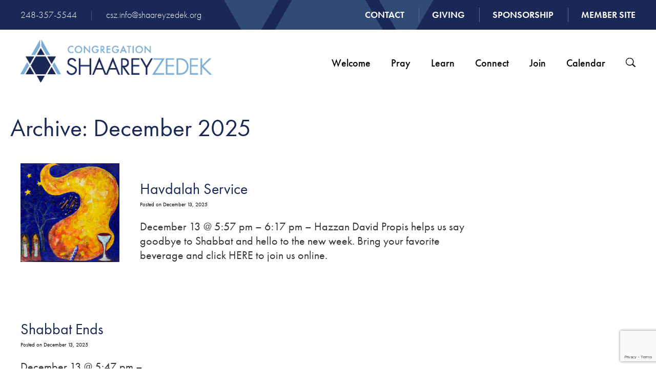

--- FILE ---
content_type: text/html; charset=UTF-8
request_url: https://www.shaareyzedek.org/events/page/20/
body_size: 32115
content:
<!DOCTYPE html>
<!--[if IEMobile 7 ]> <html dir="ltr" lang="en" prefix="og: https://ogp.me/ns#"class="no-js iem7"> <![endif]-->
<!--[if lt IE 7 ]> <html dir="ltr" lang="en" prefix="og: https://ogp.me/ns#" class="no-js ie6"> <![endif]-->
<!--[if IE 7 ]>    <html dir="ltr" lang="en" prefix="og: https://ogp.me/ns#" class="no-js ie7"> <![endif]-->
<!--[if IE 8 ]>    <html dir="ltr" lang="en" prefix="og: https://ogp.me/ns#" class="no-js ie8"> <![endif]-->
<!--[if (gte IE 9)|(gt IEMobile 7)|!(IEMobile)|!(IE)]><!--><html dir="ltr" lang="en" prefix="og: https://ogp.me/ns#" class="no-js"><!--<![endif]-->

<head>

    <meta charset="utf-8">
	<title>Events - Congregation Shaarey Zedek - Page 20</title>
    <meta name="viewport" content="width=device-width, initial-scale=1.0">
    <meta name="description" content="">
    <meta name="author" content="">

	<!-- Open graph tags -->
        <meta property="og:title" content="Havdalah Service" />
	<meta property="og:description" content="" />
    <meta property="og:url" content="https://www.shaareyzedek.org/events/havdalah-service-18/" />
    <meta property="og:image:url" content="https://www.shaareyzedek.org/wp-content/uploads/2020/05/Havdalah.jpg" />
    <meta property="og:image:type" content="image/jpeg" />
	<meta property="og:image:width" content="1500" />
	<meta property="og:image:height" content="788" />
    
	<!-- CSS -->
    <link type="text/css" href="https://www.shaareyzedek.org/wp-content/themes/shaareyzedek/css/bootstrap.min.css" rel="stylesheet">
	<link rel="stylesheet" href="https://use.typekit.net/cos8ber.css">
    <link type="text/css" href="https://www.shaareyzedek.org/wp-content/themes/shaareyzedek/style.css" rel="stylesheet" media="screen">
    <link type="text/css" href="https://www.shaareyzedek.org/wp-content/themes/shaareyzedek/navigation.css" rel="stylesheet" media="screen">
	<link rel="stylesheet" href="https://unpkg.com/swiper/swiper-bundle.min.css">
	
		
    <!-- HTML5 shim, for IE6-8 support of HTML5 elements -->
    <!--[if lt IE 9]><script src="http://html5shim.googlecode.com/svn/trunk/html5.js"></script><![endif]-->

    <!-- Favicon and touch icons -->
    <link rel="apple-touch-icon-precomposed" sizes="144x144" href="https://www.shaareyzedek.org/wp-content/themes/shaareyzedek/icons/apple-touch-icon-144-precomposed.png">
    <link rel="apple-touch-icon-precomposed" sizes="114x114" href="https://www.shaareyzedek.org/wp-content/themes/shaareyzedek/icons/apple-touch-icon-114-precomposed.png">
	<link rel="apple-touch-icon-precomposed" sizes="72x72" href="https://www.shaareyzedek.org/wp-content/themes/shaareyzedek/icons/apple-touch-icon-72-precomposed.png">
	<link rel="apple-touch-icon-precomposed" href="https://www.shaareyzedek.org/wp-content/themes/shaareyzedek/icons/apple-touch-icon-57-precomposed.png">
	<link rel="shortcut icon" href="https://www.shaareyzedek.org/wp-content/themes/shaareyzedek/icons/favicon.png">
    
	<!-- Global site tag (gtag.js) - Google Analytics -->
	<script async src="https://www.googletagmanager.com/gtag/js?id=UA-148816039-1"></script>
	<script>
	  window.dataLayer = window.dataLayer || [];
	  function gtag(){dataLayer.push(arguments);}
	  gtag('js', new Date());

	  gtag('config', 'UA-148816039-1');
	</script>
    
	<!-- Google tag (gtag.js) -->
	<script async src="https://www.googletagmanager.com/gtag/js?id=G-X4M81D8PF3">
	</script>
	<script>
	  window.dataLayer = window.dataLayer || [];
	  function gtag(){dataLayer.push(arguments);}
	  gtag('js', new Date());

	  gtag('config', 'G-X4M81D8PF3');
	</script>
	
    <!-- Feeds -->
    <link rel="pingback" href="https://www.shaareyzedek.org/xmlrpc.php" />
    <link rel="alternate" type="application/rss+xml" title="Congregation Shaarey Zedek" href="https://www.shaareyzedek.org/feed/" />
    <link rel="alternate" type="application/atom+xml" title="Congregation Shaarey Zedek" href="https://www.shaareyzedek.org/feed/atom/" />

	<!-- Wordpress head functions -->    
        
		<!-- All in One SEO 4.9.3 - aioseo.com -->
	<meta name="robots" content="noindex, nofollow, max-image-preview:large" />
	<link rel="canonical" href="https://www.shaareyzedek.org/events/page/20/" />
	<link rel="prev" href="https://www.shaareyzedek.org/events/page/19/" />
	<link rel="next" href="https://www.shaareyzedek.org/events/page/21/" />
	<meta name="generator" content="All in One SEO (AIOSEO) 4.9.3" />
		<meta property="og:locale" content="en_US" />
		<meta property="og:site_name" content="Congregation Shaarey Zedek - Where Tradition meets Innovation!" />
		<meta property="og:type" content="website" />
		<meta property="og:title" content="Events - Congregation Shaarey Zedek - Page 20" />
		<meta property="og:url" content="https://www.shaareyzedek.org/events/page/20/" />
		<meta property="fb:admins" content="671017165" />
		<meta property="og:image" content="https://www.shaareyzedek.org/wp-content/uploads/2019/09/building.jpg" />
		<meta property="og:image:secure_url" content="https://www.shaareyzedek.org/wp-content/uploads/2019/09/building.jpg" />
		<meta property="og:image:width" content="2000" />
		<meta property="og:image:height" content="1333" />
		<meta name="twitter:card" content="summary_large_image" />
		<meta name="twitter:title" content="Events - Congregation Shaarey Zedek - Page 20" />
		<meta name="twitter:image" content="https://www.shaareyzedek.org/wp-content/uploads/2019/09/building.jpg" />
		<script type="application/ld+json" class="aioseo-schema">
			{"@context":"https:\/\/schema.org","@graph":[{"@type":"BreadcrumbList","@id":"https:\/\/www.shaareyzedek.org\/events\/page\/20\/#breadcrumblist","itemListElement":[{"@type":"ListItem","@id":"https:\/\/www.shaareyzedek.org#listItem","position":1,"name":"Home","item":"https:\/\/www.shaareyzedek.org","nextItem":{"@type":"ListItem","@id":"https:\/\/www.shaareyzedek.org\/events\/#listItem","name":"Archives for "}},{"@type":"ListItem","@id":"https:\/\/www.shaareyzedek.org\/events\/#listItem","position":2,"name":"Archives for ","item":"https:\/\/www.shaareyzedek.org\/events\/","nextItem":{"@type":"ListItem","@id":"https:\/\/www.shaareyzedek.org\/events\/page\/20#listItem","name":"Page 20"},"previousItem":{"@type":"ListItem","@id":"https:\/\/www.shaareyzedek.org#listItem","name":"Home"}},{"@type":"ListItem","@id":"https:\/\/www.shaareyzedek.org\/events\/page\/20#listItem","position":3,"name":"Page 20","previousItem":{"@type":"ListItem","@id":"https:\/\/www.shaareyzedek.org\/events\/#listItem","name":"Archives for "}}]},{"@type":"CollectionPage","@id":"https:\/\/www.shaareyzedek.org\/events\/page\/20\/#collectionpage","url":"https:\/\/www.shaareyzedek.org\/events\/page\/20\/","name":"Events - Congregation Shaarey Zedek - Page 20","inLanguage":"en","isPartOf":{"@id":"https:\/\/www.shaareyzedek.org\/#website"},"breadcrumb":{"@id":"https:\/\/www.shaareyzedek.org\/events\/page\/20\/#breadcrumblist"}},{"@type":"Organization","@id":"https:\/\/www.shaareyzedek.org\/#organization","name":"Congregation Shaarey Zedek","description":"Where Tradition meets Innovation!","url":"https:\/\/www.shaareyzedek.org\/","email":"csz.info@shaareyzedek.org","telephone":"+12483575544","logo":{"@type":"ImageObject","url":"https:\/\/www.shaareyzedek.org\/wp-content\/uploads\/2025\/06\/logo_ShaareyZedek_2cSpot_2016.png","@id":"https:\/\/www.shaareyzedek.org\/events\/page\/20\/#organizationLogo","width":1638,"height":364},"image":{"@id":"https:\/\/www.shaareyzedek.org\/events\/page\/20\/#organizationLogo"},"sameAs":["https:\/\/www.instagram.com\/congregationshaareyzedek\/","https:\/\/www.youtube.com\/channel\/UC6nOpeRQovEfEKWAkVLhh7g"]},{"@type":"WebSite","@id":"https:\/\/www.shaareyzedek.org\/#website","url":"https:\/\/www.shaareyzedek.org\/","name":"Congregation Shaarey Zedek","description":"Where Tradition meets Innovation!","inLanguage":"en","publisher":{"@id":"https:\/\/www.shaareyzedek.org\/#organization"}}]}
		</script>
		<script type="text/javascript">
			(function(c,l,a,r,i,t,y){
			c[a]=c[a]||function(){(c[a].q=c[a].q||[]).push(arguments)};t=l.createElement(r);t.async=1;
			t.src="https://www.clarity.ms/tag/"+i+"?ref=aioseo";y=l.getElementsByTagName(r)[0];y.parentNode.insertBefore(t,y);
		})(window, document, "clarity", "script", "p4pc1hljvn");
		</script>
		<!-- All in One SEO -->

<script id="cookieyes" type="text/javascript" src="https://cdn-cookieyes.com/client_data/1b73573274a027ef99506087/script.js"></script><!-- Google tag (gtag.js) consent mode dataLayer added by Site Kit -->
<script type="text/javascript" id="google_gtagjs-js-consent-mode-data-layer">
/* <![CDATA[ */
window.dataLayer = window.dataLayer || [];function gtag(){dataLayer.push(arguments);}
gtag('consent', 'default', {"ad_personalization":"denied","ad_storage":"denied","ad_user_data":"denied","analytics_storage":"denied","functionality_storage":"denied","security_storage":"denied","personalization_storage":"denied","region":["AT","BE","BG","CH","CY","CZ","DE","DK","EE","ES","FI","FR","GB","GR","HR","HU","IE","IS","IT","LI","LT","LU","LV","MT","NL","NO","PL","PT","RO","SE","SI","SK"],"wait_for_update":500});
window._googlesitekitConsentCategoryMap = {"statistics":["analytics_storage"],"marketing":["ad_storage","ad_user_data","ad_personalization"],"functional":["functionality_storage","security_storage"],"preferences":["personalization_storage"]};
window._googlesitekitConsents = {"ad_personalization":"denied","ad_storage":"denied","ad_user_data":"denied","analytics_storage":"denied","functionality_storage":"denied","security_storage":"denied","personalization_storage":"denied","region":["AT","BE","BG","CH","CY","CZ","DE","DK","EE","ES","FI","FR","GB","GR","HR","HU","IE","IS","IT","LI","LT","LU","LV","MT","NL","NO","PL","PT","RO","SE","SI","SK"],"wait_for_update":500};
/* ]]> */
</script>
<!-- End Google tag (gtag.js) consent mode dataLayer added by Site Kit -->
<link rel='dns-prefetch' href='//www.google.com' />
<link rel='dns-prefetch' href='//www.googletagmanager.com' />
<style id='wp-img-auto-sizes-contain-inline-css' type='text/css'>
img:is([sizes=auto i],[sizes^="auto," i]){contain-intrinsic-size:3000px 1500px}
/*# sourceURL=wp-img-auto-sizes-contain-inline-css */
</style>
<style id='wp-emoji-styles-inline-css' type='text/css'>

	img.wp-smiley, img.emoji {
		display: inline !important;
		border: none !important;
		box-shadow: none !important;
		height: 1em !important;
		width: 1em !important;
		margin: 0 0.07em !important;
		vertical-align: -0.1em !important;
		background: none !important;
		padding: 0 !important;
	}
/*# sourceURL=wp-emoji-styles-inline-css */
</style>
<link rel='stylesheet' id='wp-block-library-css' href='https://www.shaareyzedek.org/wp-includes/css/dist/block-library/style.min.css?ver=6.9' type='text/css' media='all' />
<style id='classic-theme-styles-inline-css' type='text/css'>
/*! This file is auto-generated */
.wp-block-button__link{color:#fff;background-color:#32373c;border-radius:9999px;box-shadow:none;text-decoration:none;padding:calc(.667em + 2px) calc(1.333em + 2px);font-size:1.125em}.wp-block-file__button{background:#32373c;color:#fff;text-decoration:none}
/*# sourceURL=/wp-includes/css/classic-themes.min.css */
</style>
<link rel='stylesheet' id='aioseo/css/src/vue/standalone/blocks/table-of-contents/global.scss-css' href='https://www.shaareyzedek.org/wp-content/plugins/all-in-one-seo-pack/dist/Lite/assets/css/table-of-contents/global.e90f6d47.css?ver=4.9.3' type='text/css' media='all' />
<style id='global-styles-inline-css' type='text/css'>
:root{--wp--preset--aspect-ratio--square: 1;--wp--preset--aspect-ratio--4-3: 4/3;--wp--preset--aspect-ratio--3-4: 3/4;--wp--preset--aspect-ratio--3-2: 3/2;--wp--preset--aspect-ratio--2-3: 2/3;--wp--preset--aspect-ratio--16-9: 16/9;--wp--preset--aspect-ratio--9-16: 9/16;--wp--preset--color--black: #000000;--wp--preset--color--cyan-bluish-gray: #abb8c3;--wp--preset--color--white: #ffffff;--wp--preset--color--pale-pink: #f78da7;--wp--preset--color--vivid-red: #cf2e2e;--wp--preset--color--luminous-vivid-orange: #ff6900;--wp--preset--color--luminous-vivid-amber: #fcb900;--wp--preset--color--light-green-cyan: #7bdcb5;--wp--preset--color--vivid-green-cyan: #00d084;--wp--preset--color--pale-cyan-blue: #8ed1fc;--wp--preset--color--vivid-cyan-blue: #0693e3;--wp--preset--color--vivid-purple: #9b51e0;--wp--preset--gradient--vivid-cyan-blue-to-vivid-purple: linear-gradient(135deg,rgb(6,147,227) 0%,rgb(155,81,224) 100%);--wp--preset--gradient--light-green-cyan-to-vivid-green-cyan: linear-gradient(135deg,rgb(122,220,180) 0%,rgb(0,208,130) 100%);--wp--preset--gradient--luminous-vivid-amber-to-luminous-vivid-orange: linear-gradient(135deg,rgb(252,185,0) 0%,rgb(255,105,0) 100%);--wp--preset--gradient--luminous-vivid-orange-to-vivid-red: linear-gradient(135deg,rgb(255,105,0) 0%,rgb(207,46,46) 100%);--wp--preset--gradient--very-light-gray-to-cyan-bluish-gray: linear-gradient(135deg,rgb(238,238,238) 0%,rgb(169,184,195) 100%);--wp--preset--gradient--cool-to-warm-spectrum: linear-gradient(135deg,rgb(74,234,220) 0%,rgb(151,120,209) 20%,rgb(207,42,186) 40%,rgb(238,44,130) 60%,rgb(251,105,98) 80%,rgb(254,248,76) 100%);--wp--preset--gradient--blush-light-purple: linear-gradient(135deg,rgb(255,206,236) 0%,rgb(152,150,240) 100%);--wp--preset--gradient--blush-bordeaux: linear-gradient(135deg,rgb(254,205,165) 0%,rgb(254,45,45) 50%,rgb(107,0,62) 100%);--wp--preset--gradient--luminous-dusk: linear-gradient(135deg,rgb(255,203,112) 0%,rgb(199,81,192) 50%,rgb(65,88,208) 100%);--wp--preset--gradient--pale-ocean: linear-gradient(135deg,rgb(255,245,203) 0%,rgb(182,227,212) 50%,rgb(51,167,181) 100%);--wp--preset--gradient--electric-grass: linear-gradient(135deg,rgb(202,248,128) 0%,rgb(113,206,126) 100%);--wp--preset--gradient--midnight: linear-gradient(135deg,rgb(2,3,129) 0%,rgb(40,116,252) 100%);--wp--preset--font-size--small: 13px;--wp--preset--font-size--medium: 20px;--wp--preset--font-size--large: 36px;--wp--preset--font-size--x-large: 42px;--wp--preset--spacing--20: 0.44rem;--wp--preset--spacing--30: 0.67rem;--wp--preset--spacing--40: 1rem;--wp--preset--spacing--50: 1.5rem;--wp--preset--spacing--60: 2.25rem;--wp--preset--spacing--70: 3.38rem;--wp--preset--spacing--80: 5.06rem;--wp--preset--shadow--natural: 6px 6px 9px rgba(0, 0, 0, 0.2);--wp--preset--shadow--deep: 12px 12px 50px rgba(0, 0, 0, 0.4);--wp--preset--shadow--sharp: 6px 6px 0px rgba(0, 0, 0, 0.2);--wp--preset--shadow--outlined: 6px 6px 0px -3px rgb(255, 255, 255), 6px 6px rgb(0, 0, 0);--wp--preset--shadow--crisp: 6px 6px 0px rgb(0, 0, 0);}:where(.is-layout-flex){gap: 0.5em;}:where(.is-layout-grid){gap: 0.5em;}body .is-layout-flex{display: flex;}.is-layout-flex{flex-wrap: wrap;align-items: center;}.is-layout-flex > :is(*, div){margin: 0;}body .is-layout-grid{display: grid;}.is-layout-grid > :is(*, div){margin: 0;}:where(.wp-block-columns.is-layout-flex){gap: 2em;}:where(.wp-block-columns.is-layout-grid){gap: 2em;}:where(.wp-block-post-template.is-layout-flex){gap: 1.25em;}:where(.wp-block-post-template.is-layout-grid){gap: 1.25em;}.has-black-color{color: var(--wp--preset--color--black) !important;}.has-cyan-bluish-gray-color{color: var(--wp--preset--color--cyan-bluish-gray) !important;}.has-white-color{color: var(--wp--preset--color--white) !important;}.has-pale-pink-color{color: var(--wp--preset--color--pale-pink) !important;}.has-vivid-red-color{color: var(--wp--preset--color--vivid-red) !important;}.has-luminous-vivid-orange-color{color: var(--wp--preset--color--luminous-vivid-orange) !important;}.has-luminous-vivid-amber-color{color: var(--wp--preset--color--luminous-vivid-amber) !important;}.has-light-green-cyan-color{color: var(--wp--preset--color--light-green-cyan) !important;}.has-vivid-green-cyan-color{color: var(--wp--preset--color--vivid-green-cyan) !important;}.has-pale-cyan-blue-color{color: var(--wp--preset--color--pale-cyan-blue) !important;}.has-vivid-cyan-blue-color{color: var(--wp--preset--color--vivid-cyan-blue) !important;}.has-vivid-purple-color{color: var(--wp--preset--color--vivid-purple) !important;}.has-black-background-color{background-color: var(--wp--preset--color--black) !important;}.has-cyan-bluish-gray-background-color{background-color: var(--wp--preset--color--cyan-bluish-gray) !important;}.has-white-background-color{background-color: var(--wp--preset--color--white) !important;}.has-pale-pink-background-color{background-color: var(--wp--preset--color--pale-pink) !important;}.has-vivid-red-background-color{background-color: var(--wp--preset--color--vivid-red) !important;}.has-luminous-vivid-orange-background-color{background-color: var(--wp--preset--color--luminous-vivid-orange) !important;}.has-luminous-vivid-amber-background-color{background-color: var(--wp--preset--color--luminous-vivid-amber) !important;}.has-light-green-cyan-background-color{background-color: var(--wp--preset--color--light-green-cyan) !important;}.has-vivid-green-cyan-background-color{background-color: var(--wp--preset--color--vivid-green-cyan) !important;}.has-pale-cyan-blue-background-color{background-color: var(--wp--preset--color--pale-cyan-blue) !important;}.has-vivid-cyan-blue-background-color{background-color: var(--wp--preset--color--vivid-cyan-blue) !important;}.has-vivid-purple-background-color{background-color: var(--wp--preset--color--vivid-purple) !important;}.has-black-border-color{border-color: var(--wp--preset--color--black) !important;}.has-cyan-bluish-gray-border-color{border-color: var(--wp--preset--color--cyan-bluish-gray) !important;}.has-white-border-color{border-color: var(--wp--preset--color--white) !important;}.has-pale-pink-border-color{border-color: var(--wp--preset--color--pale-pink) !important;}.has-vivid-red-border-color{border-color: var(--wp--preset--color--vivid-red) !important;}.has-luminous-vivid-orange-border-color{border-color: var(--wp--preset--color--luminous-vivid-orange) !important;}.has-luminous-vivid-amber-border-color{border-color: var(--wp--preset--color--luminous-vivid-amber) !important;}.has-light-green-cyan-border-color{border-color: var(--wp--preset--color--light-green-cyan) !important;}.has-vivid-green-cyan-border-color{border-color: var(--wp--preset--color--vivid-green-cyan) !important;}.has-pale-cyan-blue-border-color{border-color: var(--wp--preset--color--pale-cyan-blue) !important;}.has-vivid-cyan-blue-border-color{border-color: var(--wp--preset--color--vivid-cyan-blue) !important;}.has-vivid-purple-border-color{border-color: var(--wp--preset--color--vivid-purple) !important;}.has-vivid-cyan-blue-to-vivid-purple-gradient-background{background: var(--wp--preset--gradient--vivid-cyan-blue-to-vivid-purple) !important;}.has-light-green-cyan-to-vivid-green-cyan-gradient-background{background: var(--wp--preset--gradient--light-green-cyan-to-vivid-green-cyan) !important;}.has-luminous-vivid-amber-to-luminous-vivid-orange-gradient-background{background: var(--wp--preset--gradient--luminous-vivid-amber-to-luminous-vivid-orange) !important;}.has-luminous-vivid-orange-to-vivid-red-gradient-background{background: var(--wp--preset--gradient--luminous-vivid-orange-to-vivid-red) !important;}.has-very-light-gray-to-cyan-bluish-gray-gradient-background{background: var(--wp--preset--gradient--very-light-gray-to-cyan-bluish-gray) !important;}.has-cool-to-warm-spectrum-gradient-background{background: var(--wp--preset--gradient--cool-to-warm-spectrum) !important;}.has-blush-light-purple-gradient-background{background: var(--wp--preset--gradient--blush-light-purple) !important;}.has-blush-bordeaux-gradient-background{background: var(--wp--preset--gradient--blush-bordeaux) !important;}.has-luminous-dusk-gradient-background{background: var(--wp--preset--gradient--luminous-dusk) !important;}.has-pale-ocean-gradient-background{background: var(--wp--preset--gradient--pale-ocean) !important;}.has-electric-grass-gradient-background{background: var(--wp--preset--gradient--electric-grass) !important;}.has-midnight-gradient-background{background: var(--wp--preset--gradient--midnight) !important;}.has-small-font-size{font-size: var(--wp--preset--font-size--small) !important;}.has-medium-font-size{font-size: var(--wp--preset--font-size--medium) !important;}.has-large-font-size{font-size: var(--wp--preset--font-size--large) !important;}.has-x-large-font-size{font-size: var(--wp--preset--font-size--x-large) !important;}
:where(.wp-block-post-template.is-layout-flex){gap: 1.25em;}:where(.wp-block-post-template.is-layout-grid){gap: 1.25em;}
:where(.wp-block-term-template.is-layout-flex){gap: 1.25em;}:where(.wp-block-term-template.is-layout-grid){gap: 1.25em;}
:where(.wp-block-columns.is-layout-flex){gap: 2em;}:where(.wp-block-columns.is-layout-grid){gap: 2em;}
:root :where(.wp-block-pullquote){font-size: 1.5em;line-height: 1.6;}
/*# sourceURL=global-styles-inline-css */
</style>
<link rel='stylesheet' id='ctct_form_styles-css' href='https://www.shaareyzedek.org/wp-content/plugins/constant-contact-forms/assets/css/style.css?ver=2.16.0' type='text/css' media='all' />
<link rel='stylesheet' id='events-manager-css' href='https://www.shaareyzedek.org/wp-content/plugins/events-manager/includes/css/events-manager.min.css?ver=7.2.3.1' type='text/css' media='all' />
<style id='events-manager-inline-css' type='text/css'>
body .em { --font-family : inherit; --font-weight : inherit; --font-size : 1em; --line-height : inherit; }
/*# sourceURL=events-manager-inline-css */
</style>
<link rel='stylesheet' id='events-manager-pro-css' href='https://www.shaareyzedek.org/wp-content/plugins/events-manager-pro/includes/css/events-manager-pro.css?ver=3.7.2.3' type='text/css' media='all' />
<link rel='stylesheet' id='owl.carousel-css' href='https://www.shaareyzedek.org/wp-content/plugins/owl-carousel-wp/vendors/owl-carousel/assets/owl.carousel.min.css?ver=6.9' type='text/css' media='all' />
<link rel='stylesheet' id='tc-owmcarousel-style-css' href='https://www.shaareyzedek.org/wp-content/plugins/owl-carousel-wp/vendors/custom/style.custom.css?ver=6.9' type='text/css' media='all' />
<link rel='stylesheet' id='sr7css-css' href='//www.shaareyzedek.org/wp-content/plugins/revslider/public/css/sr7.css?ver=6.7.40' type='text/css' media='all' />
<link rel='stylesheet' id='wp-pagenavi-css' href='https://www.shaareyzedek.org/wp-content/plugins/wp-pagenavi/pagenavi-css.css?ver=2.70' type='text/css' media='all' />
<link rel='stylesheet' id='wpr-text-animations-css-css' href='https://www.shaareyzedek.org/wp-content/plugins/royal-elementor-addons/assets/css/lib/animations/text-animations.min.css?ver=1.7.1046' type='text/css' media='all' />
<link rel='stylesheet' id='wpr-addons-css-css' href='https://www.shaareyzedek.org/wp-content/plugins/royal-elementor-addons/assets/css/frontend.min.css?ver=1.7.1046' type='text/css' media='all' />
<link rel='stylesheet' id='font-awesome-5-all-css' href='https://www.shaareyzedek.org/wp-content/plugins/elementor/assets/lib/font-awesome/css/all.min.css?ver=1.7.1046' type='text/css' media='all' />
<script type="text/javascript" data-cfasync="false" src="https://www.shaareyzedek.org/wp-includes/js/jquery/jquery.min.js?ver=3.7.1" id="jquery-core-js"></script>
<script type="text/javascript" data-cfasync="false" src="https://www.shaareyzedek.org/wp-includes/js/jquery/jquery-migrate.min.js?ver=3.4.1" id="jquery-migrate-js"></script>
<script type="text/javascript" src="https://www.shaareyzedek.org/wp-includes/js/jquery/ui/core.min.js?ver=1.13.3" id="jquery-ui-core-js"></script>
<script type="text/javascript" src="https://www.shaareyzedek.org/wp-includes/js/jquery/ui/mouse.min.js?ver=1.13.3" id="jquery-ui-mouse-js"></script>
<script type="text/javascript" src="https://www.shaareyzedek.org/wp-includes/js/jquery/ui/sortable.min.js?ver=1.13.3" id="jquery-ui-sortable-js"></script>
<script type="text/javascript" src="https://www.shaareyzedek.org/wp-includes/js/jquery/ui/datepicker.min.js?ver=1.13.3" id="jquery-ui-datepicker-js"></script>
<script type="text/javascript" id="jquery-ui-datepicker-js-after">
/* <![CDATA[ */
jQuery(function(jQuery){jQuery.datepicker.setDefaults({"closeText":"Close","currentText":"Today","monthNames":["January","February","March","April","May","June","July","August","September","October","November","December"],"monthNamesShort":["Jan","Feb","Mar","Apr","May","Jun","Jul","Aug","Sep","Oct","Nov","Dec"],"nextText":"Next","prevText":"Previous","dayNames":["Sunday","Monday","Tuesday","Wednesday","Thursday","Friday","Saturday"],"dayNamesShort":["Sun","Mon","Tue","Wed","Thu","Fri","Sat"],"dayNamesMin":["S","M","T","W","T","F","S"],"dateFormat":"MM d, yy","firstDay":0,"isRTL":false});});
//# sourceURL=jquery-ui-datepicker-js-after
/* ]]> */
</script>
<script type="text/javascript" src="https://www.shaareyzedek.org/wp-includes/js/jquery/ui/resizable.min.js?ver=1.13.3" id="jquery-ui-resizable-js"></script>
<script type="text/javascript" src="https://www.shaareyzedek.org/wp-includes/js/jquery/ui/draggable.min.js?ver=1.13.3" id="jquery-ui-draggable-js"></script>
<script type="text/javascript" src="https://www.shaareyzedek.org/wp-includes/js/jquery/ui/controlgroup.min.js?ver=1.13.3" id="jquery-ui-controlgroup-js"></script>
<script type="text/javascript" src="https://www.shaareyzedek.org/wp-includes/js/jquery/ui/checkboxradio.min.js?ver=1.13.3" id="jquery-ui-checkboxradio-js"></script>
<script type="text/javascript" src="https://www.shaareyzedek.org/wp-includes/js/jquery/ui/button.min.js?ver=1.13.3" id="jquery-ui-button-js"></script>
<script type="text/javascript" src="https://www.shaareyzedek.org/wp-includes/js/jquery/ui/dialog.min.js?ver=1.13.3" id="jquery-ui-dialog-js"></script>
<script type="text/javascript" id="events-manager-js-extra">
/* <![CDATA[ */
var EM = {"ajaxurl":"https://www.shaareyzedek.org/wp-admin/admin-ajax.php","locationajaxurl":"https://www.shaareyzedek.org/wp-admin/admin-ajax.php?action=locations_search","firstDay":"0","locale":"en","dateFormat":"yy-mm-dd","ui_css":"https://www.shaareyzedek.org/wp-content/plugins/events-manager/includes/css/jquery-ui/build.min.css","show24hours":"0","is_ssl":"1","autocomplete_limit":"10","calendar":{"breakpoints":{"small":560,"medium":908,"large":false},"month_format":"F Y"},"phone":"","datepicker":{"format":"m/d/Y"},"search":{"breakpoints":{"small":650,"medium":850,"full":false}},"url":"https://www.shaareyzedek.org/wp-content/plugins/events-manager","assets":{"input.em-uploader":{"js":{"em-uploader":{"url":"https://www.shaareyzedek.org/wp-content/plugins/events-manager/includes/js/em-uploader.js?v=7.2.3.1","event":"em_uploader_ready","requires":"filepond"},"filepond-validate-size":"filepond/plugins/filepond-plugin-file-validate-size.js?v=7.2.3.1","filepond-validate-type":"filepond/plugins/filepond-plugin-file-validate-type.js?v=7.2.3.1","filepond-image-validate-size":"filepond/plugins/filepond-plugin-image-validate-size.js?v=7.2.3.1","filepond-exif-orientation":"filepond/plugins/filepond-plugin-image-exif-orientation.js?v=7.2.3.1","filepond-get-file":"filepond/plugins/filepond-plugin-get-file.js?v=7.2.3.1","filepond-plugin-image-overlay":"filepond/plugins/filepond-plugin-image-overlay.js?v=7.2.3.1","filepond-plugin-image-thumbnail":"filepond/plugins/filepond-plugin-image-thumbnail.js?v=7.2.3.1","filepond-plugin-pdf-preview-overlay":"filepond/plugins/filepond-plugin-pdf-preview-overlay.js?v=7.2.3.1","filepond-plugin-file-icon":"filepond/plugins/filepond-plugin-file-icon.js?v=7.2.3.1","filepond":{"url":"filepond/filepond.js?v=7.2.3.1","locale":""}},"css":{"em-filepond":"filepond/em-filepond.min.css?v=7.2.3.1","filepond-preview":"filepond/plugins/filepond-plugin-image-preview.min.css?v=7.2.3.1","filepond-plugin-image-overlay":"filepond/plugins/filepond-plugin-image-overlay.min.css?v=7.2.3.1","filepond-get-file":"filepond/plugins/filepond-plugin-get-file.min.css?v=7.2.3.1"}},".em-event-editor":{"js":{"event-editor":{"url":"https://www.shaareyzedek.org/wp-content/plugins/events-manager/includes/js/events-manager-event-editor.js?v=7.2.3.1","event":"em_event_editor_ready"}},"css":{"event-editor":"https://www.shaareyzedek.org/wp-content/plugins/events-manager/includes/css/events-manager-event-editor.min.css?v=7.2.3.1"}},".em-recurrence-sets, .em-timezone":{"js":{"luxon":{"url":"luxon/luxon.js?v=7.2.3.1","event":"em_luxon_ready"}}},".em-booking-form, #em-booking-form, .em-booking-recurring, .em-event-booking-form":{"js":{"em-bookings":{"url":"https://www.shaareyzedek.org/wp-content/plugins/events-manager/includes/js/bookingsform.js?v=7.2.3.1","event":"em_booking_form_js_loaded"},"em-coupons":{"url":"https://www.shaareyzedek.org/wp-content/plugins/events-manager-pro/add-ons/coupons/coupons.js?v=3.7.2.3","requires":"em-bookings"}},"css":{"em-coupons":"https://www.shaareyzedek.org/wp-content/plugins/events-manager-pro/add-ons/coupons/coupons.min.css?v=3.7.2.3"}},"#em-opt-archetypes":{"js":{"archetypes":"https://www.shaareyzedek.org/wp-content/plugins/events-manager/includes/js/admin-archetype-editor.js?v=7.2.3.1","archetypes_ms":"https://www.shaareyzedek.org/wp-content/plugins/events-manager/includes/js/admin-archetypes.js?v=7.2.3.1","qs":"qs/qs.js?v=7.2.3.1"}},".em-cart-coupons-form":{"js":{"em-coupons-cart":{"url":"https://www.shaareyzedek.org/wp-content/plugins/events-manager-pro/add-ons/coupons/coupons-cart.js?v=3.7.2.3","event":"em_timepicker_ready"}},"css":{"em-coupons":"https://www.shaareyzedek.org/wp-content/plugins/events-manager-pro/add-ons/coupons/coupons.min.css?v=3.7.2.3"}}},"cached":"1","uploads":{"endpoint":"https://www.shaareyzedek.org/wp-json/events-manager/v1/uploads","nonce":"270c5be582","delete_confirm":"Are you sure you want to delete this file? It will be deleted upon submission.","images":{"max_file_size":"","image_max_width":"700","image_max_height":"700","image_min_width":"50","image_min_height":"50"},"files":{"max_file_size":"","types":{"0":"image/gif","1":"image/jpeg","3":"image/png","4":"image/heic","5":"application/pdf","6":"application/msword","7":"application/x-msword","8":"application/vnd.openxmlformats-officedocument.wordprocessingml.document","9":"text/rtf","10":"application/rtf","11":"application/x-rtf","12":"application/vnd.oasis.opendocument.text","13":"text/plain","14":"application/vnd.ms-excel","15":"application/xls","16":"application/vnd.openxmlformats-officedocument.spreadsheetml.sheet","17":"text/csv","18":"application/csv","20":"application/vnd.oasis.opendocument.spreadsheet","21":"application/vnd.ms-powerpoint","22":"application/mspowerpoint","23":"application/vnd.openxmlformats-officedocument.presentationml.presentation","24":"application/vnd.oasis.opendocument.presentation"}}},"api_nonce":"a26f1b3840","google_maps_api":"AIzaSyB0yqaBTTaqJEGNFRhTLHZ5pT10eM6nhN4","bookingInProgress":"Please wait while the booking is being submitted.","tickets_save":"Save Ticket","bookingajaxurl":"https://www.shaareyzedek.org/wp-admin/admin-ajax.php","bookings_export_save":"Export Bookings","bookings_settings_save":"Save Settings","booking_delete":"Are you sure you want to delete?","booking_offset":"30","bookings":{"submit_button":{"text":{"default":"Submit","free":"Submit","payment":"Submit","processing":"Processing ..."}},"update_listener":""},"bb_full":"Sold Out","bb_book":"Book Now","bb_booking":"Booking...","bb_booked":"Booking Submitted","bb_error":"Booking Error. Try again?","bb_cancel":"Cancel","bb_canceling":"Canceling...","bb_cancelled":"Cancelled","bb_cancel_error":"Cancellation Error. Try again?","txt_search":"Search","txt_searching":"Searching...","txt_loading":"Loading...","cache":"1","attendance_api_url":"https://www.shaareyzedek.org/wp-json/events-manager/v1/attendance"};
//# sourceURL=events-manager-js-extra
/* ]]> */
</script>
<script type="text/javascript" src="https://www.shaareyzedek.org/wp-content/plugins/events-manager/includes/js/events-manager.js?ver=7.2.3.1" id="events-manager-js"></script>
<script type="text/javascript" src="https://www.shaareyzedek.org/wp-content/plugins/events-manager-pro/includes/js/events-manager-pro.js?ver=3.7.2.3" id="events-manager-pro-js"></script>
<script type="text/javascript" id="3d-flip-book-client-locale-loader-js-extra">
/* <![CDATA[ */
var FB3D_CLIENT_LOCALE = {"ajaxurl":"https://www.shaareyzedek.org/wp-admin/admin-ajax.php","dictionary":{"Table of contents":"Table of contents","Close":"Close","Bookmarks":"Bookmarks","Thumbnails":"Thumbnails","Search":"Search","Share":"Share","Facebook":"Facebook","Twitter":"Twitter","Email":"Email","Play":"Play","Previous page":"Previous page","Next page":"Next page","Zoom in":"Zoom in","Zoom out":"Zoom out","Fit view":"Fit view","Auto play":"Auto play","Full screen":"Full screen","More":"More","Smart pan":"Smart pan","Single page":"Single page","Sounds":"Sounds","Stats":"Stats","Print":"Print","Download":"Download","Goto first page":"Goto first page","Goto last page":"Goto last page"},"images":"https://www.shaareyzedek.org/wp-content/plugins/interactive-3d-flipbook-powered-physics-engine/assets/images/","jsData":{"urls":[],"posts":{"ids_mis":[],"ids":[]},"pages":[],"firstPages":[],"bookCtrlProps":[],"bookTemplates":[]},"key":"3d-flip-book","pdfJS":{"pdfJsLib":"https://www.shaareyzedek.org/wp-content/plugins/interactive-3d-flipbook-powered-physics-engine/assets/js/pdf.min.js?ver=4.3.136","pdfJsWorker":"https://www.shaareyzedek.org/wp-content/plugins/interactive-3d-flipbook-powered-physics-engine/assets/js/pdf.worker.js?ver=4.3.136","stablePdfJsLib":"https://www.shaareyzedek.org/wp-content/plugins/interactive-3d-flipbook-powered-physics-engine/assets/js/stable/pdf.min.js?ver=2.5.207","stablePdfJsWorker":"https://www.shaareyzedek.org/wp-content/plugins/interactive-3d-flipbook-powered-physics-engine/assets/js/stable/pdf.worker.js?ver=2.5.207","pdfJsCMapUrl":"https://www.shaareyzedek.org/wp-content/plugins/interactive-3d-flipbook-powered-physics-engine/assets/cmaps/"},"cacheurl":"https://www.shaareyzedek.org/wp-content/uploads/3d-flip-book/cache/","pluginsurl":"https://www.shaareyzedek.org/wp-content/plugins/","pluginurl":"https://www.shaareyzedek.org/wp-content/plugins/interactive-3d-flipbook-powered-physics-engine/","thumbnailSize":{"width":"150","height":"150"},"version":"1.16.17"};
//# sourceURL=3d-flip-book-client-locale-loader-js-extra
/* ]]> */
</script>
<script type="text/javascript" src="https://www.shaareyzedek.org/wp-content/plugins/interactive-3d-flipbook-powered-physics-engine/assets/js/client-locale-loader.js?ver=1.16.17" id="3d-flip-book-client-locale-loader-js" async="async" data-wp-strategy="async"></script>
<script type="text/javascript" src="//www.shaareyzedek.org/wp-content/plugins/revslider/public/js/libs/tptools.js?ver=6.7.40" id="tp-tools-js" async="async" data-wp-strategy="async"></script>
<script type="text/javascript" src="//www.shaareyzedek.org/wp-content/plugins/revslider/public/js/sr7.js?ver=6.7.40" id="sr7-js" async="async" data-wp-strategy="async"></script>

<!-- Google tag (gtag.js) snippet added by Site Kit -->
<!-- Google Analytics snippet added by Site Kit -->
<script type="text/javascript" src="https://www.googletagmanager.com/gtag/js?id=GT-KDZ47PV" id="google_gtagjs-js" async></script>
<script type="text/javascript" id="google_gtagjs-js-after">
/* <![CDATA[ */
window.dataLayer = window.dataLayer || [];function gtag(){dataLayer.push(arguments);}
gtag("set","linker",{"domains":["www.shaareyzedek.org"]});
gtag("js", new Date());
gtag("set", "developer_id.dZTNiMT", true);
gtag("config", "GT-KDZ47PV");
 window._googlesitekit = window._googlesitekit || {}; window._googlesitekit.throttledEvents = []; window._googlesitekit.gtagEvent = (name, data) => { var key = JSON.stringify( { name, data } ); if ( !! window._googlesitekit.throttledEvents[ key ] ) { return; } window._googlesitekit.throttledEvents[ key ] = true; setTimeout( () => { delete window._googlesitekit.throttledEvents[ key ]; }, 5 ); gtag( "event", name, { ...data, event_source: "site-kit" } ); }; 
//# sourceURL=google_gtagjs-js-after
/* ]]> */
</script>
<link rel="https://api.w.org/" href="https://www.shaareyzedek.org/wp-json/" /><link rel="EditURI" type="application/rsd+xml" title="RSD" href="https://www.shaareyzedek.org/xmlrpc.php?rsd" />
<meta name="generator" content="WordPress 6.9" />
<meta name="generator" content="Site Kit by Google 1.170.0" /><meta name="generator" content="Elementor 3.34.2; features: additional_custom_breakpoints; settings: css_print_method-external, google_font-enabled, font_display-swap">

<!-- Meta Pixel Code -->
<script type='text/javascript'>
!function(f,b,e,v,n,t,s){if(f.fbq)return;n=f.fbq=function(){n.callMethod?
n.callMethod.apply(n,arguments):n.queue.push(arguments)};if(!f._fbq)f._fbq=n;
n.push=n;n.loaded=!0;n.version='2.0';n.queue=[];t=b.createElement(e);t.async=!0;
t.src=v;s=b.getElementsByTagName(e)[0];s.parentNode.insertBefore(t,s)}(window,
document,'script','https://connect.facebook.net/en_US/fbevents.js');
</script>
<!-- End Meta Pixel Code -->
<script type='text/javascript'>var url = window.location.origin + '?ob=open-bridge';
            fbq('set', 'openbridge', '1115921723233565', url);
fbq('init', '1115921723233565', {}, {
    "agent": "wordpress-6.9-4.1.5"
})</script><script type='text/javascript'>
    fbq('track', 'PageView', []);
  </script>			<style>
				.e-con.e-parent:nth-of-type(n+4):not(.e-lazyloaded):not(.e-no-lazyload),
				.e-con.e-parent:nth-of-type(n+4):not(.e-lazyloaded):not(.e-no-lazyload) * {
					background-image: none !important;
				}
				@media screen and (max-height: 1024px) {
					.e-con.e-parent:nth-of-type(n+3):not(.e-lazyloaded):not(.e-no-lazyload),
					.e-con.e-parent:nth-of-type(n+3):not(.e-lazyloaded):not(.e-no-lazyload) * {
						background-image: none !important;
					}
				}
				@media screen and (max-height: 640px) {
					.e-con.e-parent:nth-of-type(n+2):not(.e-lazyloaded):not(.e-no-lazyload),
					.e-con.e-parent:nth-of-type(n+2):not(.e-lazyloaded):not(.e-no-lazyload) * {
						background-image: none !important;
					}
				}
			</style>
			
<!-- Google Tag Manager snippet added by Site Kit -->
<script type="text/javascript">
/* <![CDATA[ */

			( function( w, d, s, l, i ) {
				w[l] = w[l] || [];
				w[l].push( {'gtm.start': new Date().getTime(), event: 'gtm.js'} );
				var f = d.getElementsByTagName( s )[0],
					j = d.createElement( s ), dl = l != 'dataLayer' ? '&l=' + l : '';
				j.async = true;
				j.src = 'https://www.googletagmanager.com/gtm.js?id=' + i + dl;
				f.parentNode.insertBefore( j, f );
			} )( window, document, 'script', 'dataLayer', 'GTM-TZRD75CF' );
			
/* ]]> */
</script>

<!-- End Google Tag Manager snippet added by Site Kit -->
<link rel="preconnect" href="https://fonts.googleapis.com">
<link rel="preconnect" href="https://fonts.gstatic.com/" crossorigin>
<meta name="generator" content="Powered by Slider Revolution 6.7.40 - responsive, Mobile-Friendly Slider Plugin for WordPress with comfortable drag and drop interface." />
<link rel="icon" href="https://www.shaareyzedek.org/wp-content/uploads/2024/12/cropped-favicon-32x32.png" sizes="32x32" />
<link rel="icon" href="https://www.shaareyzedek.org/wp-content/uploads/2024/12/cropped-favicon-192x192.png" sizes="192x192" />
<link rel="apple-touch-icon" href="https://www.shaareyzedek.org/wp-content/uploads/2024/12/cropped-favicon-180x180.png" />
<meta name="msapplication-TileImage" content="https://www.shaareyzedek.org/wp-content/uploads/2024/12/cropped-favicon-270x270.png" />
<script>
	window._tpt			??= {};
	window.SR7			??= {};
	_tpt.R				??= {};
	_tpt.R.fonts		??= {};
	_tpt.R.fonts.customFonts??= {};
	SR7.devMode			=  false;
	SR7.F 				??= {};
	SR7.G				??= {};
	SR7.LIB				??= {};
	SR7.E				??= {};
	SR7.E.gAddons		??= {};
	SR7.E.php 			??= {};
	SR7.E.nonce			= '0657727f3f';
	SR7.E.ajaxurl		= 'https://www.shaareyzedek.org/wp-admin/admin-ajax.php';
	SR7.E.resturl		= 'https://www.shaareyzedek.org/wp-json/';
	SR7.E.slug_path		= 'revslider/revslider.php';
	SR7.E.slug			= 'revslider';
	SR7.E.plugin_url	= 'https://www.shaareyzedek.org/wp-content/plugins/revslider/';
	SR7.E.wp_plugin_url = 'https://www.shaareyzedek.org/wp-content/plugins/';
	SR7.E.revision		= '6.7.40';
	SR7.E.fontBaseUrl	= '';
	SR7.G.breakPoints 	= [1240,1024,778,480];
	SR7.G.fSUVW 		= false;
	SR7.E.modules 		= ['module','page','slide','layer','draw','animate','srtools','canvas','defaults','carousel','navigation','media','modifiers','migration'];
	SR7.E.libs 			= ['WEBGL'];
	SR7.E.css 			= ['csslp','cssbtns','cssfilters','cssnav','cssmedia'];
	SR7.E.resources		= {};
	SR7.E.ytnc			= false;
	SR7.JSON			??= {};
/*! Slider Revolution 7.0 - Page Processor */
!function(){"use strict";window.SR7??={},window._tpt??={},SR7.version="Slider Revolution 6.7.16",_tpt.getMobileZoom=()=>_tpt.is_mobile?document.documentElement.clientWidth/window.innerWidth:1,_tpt.getWinDim=function(t){_tpt.screenHeightWithUrlBar??=window.innerHeight;let e=SR7.F?.modal?.visible&&SR7.M[SR7.F.module.getIdByAlias(SR7.F.modal.requested)];_tpt.scrollBar=window.innerWidth!==document.documentElement.clientWidth||e&&window.innerWidth!==e.c.module.clientWidth,_tpt.winW=_tpt.getMobileZoom()*window.innerWidth-(_tpt.scrollBar||"prepare"==t?_tpt.scrollBarW??_tpt.mesureScrollBar():0),_tpt.winH=_tpt.getMobileZoom()*window.innerHeight,_tpt.winWAll=document.documentElement.clientWidth},_tpt.getResponsiveLevel=function(t,e){return SR7.G.fSUVW?_tpt.closestGE(t,window.innerWidth):_tpt.closestGE(t,_tpt.winWAll)},_tpt.mesureScrollBar=function(){let t=document.createElement("div");return t.className="RSscrollbar-measure",t.style.width="100px",t.style.height="100px",t.style.overflow="scroll",t.style.position="absolute",t.style.top="-9999px",document.body.appendChild(t),_tpt.scrollBarW=t.offsetWidth-t.clientWidth,document.body.removeChild(t),_tpt.scrollBarW},_tpt.loadCSS=async function(t,e,s){return s?_tpt.R.fonts.required[e].status=1:(_tpt.R[e]??={},_tpt.R[e].status=1),new Promise(((i,n)=>{if(_tpt.isStylesheetLoaded(t))s?_tpt.R.fonts.required[e].status=2:_tpt.R[e].status=2,i();else{const o=document.createElement("link");o.rel="stylesheet";let l="text",r="css";o["type"]=l+"/"+r,o.href=t,o.onload=()=>{s?_tpt.R.fonts.required[e].status=2:_tpt.R[e].status=2,i()},o.onerror=()=>{s?_tpt.R.fonts.required[e].status=3:_tpt.R[e].status=3,n(new Error(`Failed to load CSS: ${t}`))},document.head.appendChild(o)}}))},_tpt.addContainer=function(t){const{tag:e="div",id:s,class:i,datas:n,textContent:o,iHTML:l}=t,r=document.createElement(e);if(s&&""!==s&&(r.id=s),i&&""!==i&&(r.className=i),n)for(const[t,e]of Object.entries(n))"style"==t?r.style.cssText=e:r.setAttribute(`data-${t}`,e);return o&&(r.textContent=o),l&&(r.innerHTML=l),r},_tpt.collector=function(){return{fragment:new DocumentFragment,add(t){var e=_tpt.addContainer(t);return this.fragment.appendChild(e),e},append(t){t.appendChild(this.fragment)}}},_tpt.isStylesheetLoaded=function(t){let e=t.split("?")[0];return Array.from(document.querySelectorAll('link[rel="stylesheet"], link[rel="preload"]')).some((t=>t.href.split("?")[0]===e))},_tpt.preloader={requests:new Map,preloaderTemplates:new Map,show:function(t,e){if(!e||!t)return;const{type:s,color:i}=e;if(s<0||"off"==s)return;const n=`preloader_${s}`;let o=this.preloaderTemplates.get(n);o||(o=this.build(s,i),this.preloaderTemplates.set(n,o)),this.requests.has(t)||this.requests.set(t,{count:0});const l=this.requests.get(t);clearTimeout(l.timer),l.count++,1===l.count&&(l.timer=setTimeout((()=>{l.preloaderClone=o.cloneNode(!0),l.anim&&l.anim.kill(),void 0!==_tpt.gsap?l.anim=_tpt.gsap.fromTo(l.preloaderClone,1,{opacity:0},{opacity:1}):l.preloaderClone.classList.add("sr7-fade-in"),t.appendChild(l.preloaderClone)}),150))},hide:function(t){if(!this.requests.has(t))return;const e=this.requests.get(t);e.count--,e.count<0&&(e.count=0),e.anim&&e.anim.kill(),0===e.count&&(clearTimeout(e.timer),e.preloaderClone&&(e.preloaderClone.classList.remove("sr7-fade-in"),e.anim=_tpt.gsap.to(e.preloaderClone,.3,{opacity:0,onComplete:function(){e.preloaderClone.remove()}})))},state:function(t){if(!this.requests.has(t))return!1;return this.requests.get(t).count>0},build:(t,e="#ffffff",s="")=>{if(t<0||"off"===t)return null;const i=parseInt(t);if(t="prlt"+i,isNaN(i))return null;if(_tpt.loadCSS(SR7.E.plugin_url+"public/css/preloaders/t"+i+".css","preloader_"+t),isNaN(i)||i<6){const n=`background-color:${e}`,o=1===i||2==i?n:"",l=3===i||4==i?n:"",r=_tpt.collector();["dot1","dot2","bounce1","bounce2","bounce3"].forEach((t=>r.add({tag:"div",class:t,datas:{style:l}})));const d=_tpt.addContainer({tag:"sr7-prl",class:`${t} ${s}`,datas:{style:o}});return r.append(d),d}{let n={};if(7===i){let t;e.startsWith("#")?(t=e.replace("#",""),t=`rgba(${parseInt(t.substring(0,2),16)}, ${parseInt(t.substring(2,4),16)}, ${parseInt(t.substring(4,6),16)}, `):e.startsWith("rgb")&&(t=e.slice(e.indexOf("(")+1,e.lastIndexOf(")")).split(",").map((t=>t.trim())),t=`rgba(${t[0]}, ${t[1]}, ${t[2]}, `),t&&(n.style=`border-top-color: ${t}0.65); border-bottom-color: ${t}0.15); border-left-color: ${t}0.65); border-right-color: ${t}0.15)`)}else 12===i&&(n.style=`background:${e}`);const o=[10,0,4,2,5,9,0,4,4,2][i-6],l=_tpt.collector(),r=l.add({tag:"div",class:"sr7-prl-inner",datas:n});Array.from({length:o}).forEach((()=>r.appendChild(l.add({tag:"span",datas:{style:`background:${e}`}}))));const d=_tpt.addContainer({tag:"sr7-prl",class:`${t} ${s}`});return l.append(d),d}}},SR7.preLoader={show:(t,e)=>{"off"!==(SR7.M[t]?.settings?.pLoader?.type??"off")&&_tpt.preloader.show(e||SR7.M[t].c.module,SR7.M[t]?.settings?.pLoader??{color:"#fff",type:10})},hide:(t,e)=>{"off"!==(SR7.M[t]?.settings?.pLoader?.type??"off")&&_tpt.preloader.hide(e||SR7.M[t].c.module)},state:(t,e)=>_tpt.preloader.state(e||SR7.M[t].c.module)},_tpt.prepareModuleHeight=function(t){window.SR7.M??={},window.SR7.M[t.id]??={},"ignore"==t.googleFont&&(SR7.E.ignoreGoogleFont=!0);let e=window.SR7.M[t.id];if(null==_tpt.scrollBarW&&_tpt.mesureScrollBar(),e.c??={},e.states??={},e.settings??={},e.settings.size??={},t.fixed&&(e.settings.fixed=!0),e.c.module=document.querySelector("sr7-module#"+t.id),e.c.adjuster=e.c.module.getElementsByTagName("sr7-adjuster")[0],e.c.content=e.c.module.getElementsByTagName("sr7-content")[0],"carousel"==t.type&&(e.c.carousel=e.c.content.getElementsByTagName("sr7-carousel")[0]),null==e.c.module||null==e.c.module)return;t.plType&&t.plColor&&(e.settings.pLoader={type:t.plType,color:t.plColor}),void 0===t.plType||"off"===t.plType||SR7.preLoader.state(t.id)&&SR7.preLoader.state(t.id,e.c.module)||SR7.preLoader.show(t.id,e.c.module),_tpt.winW||_tpt.getWinDim("prepare"),_tpt.getWinDim();let s=""+e.c.module.dataset?.modal;"modal"==s||"true"==s||"undefined"!==s&&"false"!==s||(e.settings.size.fullWidth=t.size.fullWidth,e.LEV??=_tpt.getResponsiveLevel(window.SR7.G.breakPoints,t.id),t.vpt=_tpt.fillArray(t.vpt,5),e.settings.vPort=t.vpt[e.LEV],void 0!==t.el&&"720"==t.el[4]&&t.gh[4]!==t.el[4]&&"960"==t.el[3]&&t.gh[3]!==t.el[3]&&"768"==t.el[2]&&t.gh[2]!==t.el[2]&&delete t.el,e.settings.size.height=null==t.el||null==t.el[e.LEV]||0==t.el[e.LEV]||"auto"==t.el[e.LEV]?_tpt.fillArray(t.gh,5,-1):_tpt.fillArray(t.el,5,-1),e.settings.size.width=_tpt.fillArray(t.gw,5,-1),e.settings.size.minHeight=_tpt.fillArray(t.mh??[0],5,-1),e.cacheSize={fullWidth:e.settings.size?.fullWidth,fullHeight:e.settings.size?.fullHeight},void 0!==t.off&&(t.off?.t&&(e.settings.size.m??={})&&(e.settings.size.m.t=t.off.t),t.off?.b&&(e.settings.size.m??={})&&(e.settings.size.m.b=t.off.b),t.off?.l&&(e.settings.size.p??={})&&(e.settings.size.p.l=t.off.l),t.off?.r&&(e.settings.size.p??={})&&(e.settings.size.p.r=t.off.r),e.offsetPrepared=!0),_tpt.updatePMHeight(t.id,t,!0))},_tpt.updatePMHeight=(t,e,s)=>{let i=SR7.M[t];var n=i.settings.size.fullWidth?_tpt.winW:i.c.module.parentNode.offsetWidth;n=0===n||isNaN(n)?_tpt.winW:n;let o=i.settings.size.width[i.LEV]||i.settings.size.width[i.LEV++]||i.settings.size.width[i.LEV--]||n,l=i.settings.size.height[i.LEV]||i.settings.size.height[i.LEV++]||i.settings.size.height[i.LEV--]||0,r=i.settings.size.minHeight[i.LEV]||i.settings.size.minHeight[i.LEV++]||i.settings.size.minHeight[i.LEV--]||0;if(l="auto"==l?0:l,l=parseInt(l),"carousel"!==e.type&&(n-=parseInt(e.onw??0)||0),i.MP=!i.settings.size.fullWidth&&n<o||_tpt.winW<o?Math.min(1,n/o):1,e.size.fullScreen||e.size.fullHeight){let t=parseInt(e.fho)||0,s=(""+e.fho).indexOf("%")>-1;e.newh=_tpt.winH-(s?_tpt.winH*t/100:t)}else e.newh=i.MP*Math.max(l,r);if(e.newh+=(parseInt(e.onh??0)||0)+(parseInt(e.carousel?.pt)||0)+(parseInt(e.carousel?.pb)||0),void 0!==e.slideduration&&(e.newh=Math.max(e.newh,parseInt(e.slideduration)/3)),e.shdw&&_tpt.buildShadow(e.id,e),i.c.adjuster.style.height=e.newh+"px",i.c.module.style.height=e.newh+"px",i.c.content.style.height=e.newh+"px",i.states.heightPrepared=!0,i.dims??={},i.dims.moduleRect=i.c.module.getBoundingClientRect(),i.c.content.style.left="-"+i.dims.moduleRect.left+"px",!i.settings.size.fullWidth)return s&&requestAnimationFrame((()=>{n!==i.c.module.parentNode.offsetWidth&&_tpt.updatePMHeight(e.id,e)})),void _tpt.bgStyle(e.id,e,window.innerWidth==_tpt.winW,!0);_tpt.bgStyle(e.id,e,window.innerWidth==_tpt.winW,!0),requestAnimationFrame((function(){s&&requestAnimationFrame((()=>{n!==i.c.module.parentNode.offsetWidth&&_tpt.updatePMHeight(e.id,e)}))})),i.earlyResizerFunction||(i.earlyResizerFunction=function(){requestAnimationFrame((function(){_tpt.getWinDim(),_tpt.moduleDefaults(e.id,e),_tpt.updateSlideBg(t,!0)}))},window.addEventListener("resize",i.earlyResizerFunction))},_tpt.buildShadow=function(t,e){let s=SR7.M[t];null==s.c.shadow&&(s.c.shadow=document.createElement("sr7-module-shadow"),s.c.shadow.classList.add("sr7-shdw-"+e.shdw),s.c.content.appendChild(s.c.shadow))},_tpt.bgStyle=async(t,e,s,i,n)=>{const o=SR7.M[t];if((e=e??o.settings).fixed&&!o.c.module.classList.contains("sr7-top-fixed")&&(o.c.module.classList.add("sr7-top-fixed"),o.c.module.style.position="fixed",o.c.module.style.width="100%",o.c.module.style.top="0px",o.c.module.style.left="0px",o.c.module.style.pointerEvents="none",o.c.module.style.zIndex=5e3,o.c.content.style.pointerEvents="none"),null==o.c.bgcanvas){let t=document.createElement("sr7-module-bg"),l=!1;if("string"==typeof e?.bg?.color&&e?.bg?.color.includes("{"))if(_tpt.gradient&&_tpt.gsap)e.bg.color=_tpt.gradient.convert(e.bg.color);else try{let t=JSON.parse(e.bg.color);(t?.orig||t?.string)&&(e.bg.color=JSON.parse(e.bg.color))}catch(t){return}let r="string"==typeof e?.bg?.color?e?.bg?.color||"transparent":e?.bg?.color?.string??e?.bg?.color?.orig??e?.bg?.color?.color??"transparent";if(t.style["background"+(String(r).includes("grad")?"":"Color")]=r,("transparent"!==r||n)&&(l=!0),o.offsetPrepared&&(t.style.visibility="hidden"),e?.bg?.image?.src&&(t.style.backgroundImage=`url(${e?.bg?.image.src})`,t.style.backgroundSize=""==(e.bg.image?.size??"")?"cover":e.bg.image.size,t.style.backgroundPosition=e.bg.image.position,t.style.backgroundRepeat=""==e.bg.image.repeat||null==e.bg.image.repeat?"no-repeat":e.bg.image.repeat,l=!0),!l)return;o.c.bgcanvas=t,e.size.fullWidth?t.style.width=_tpt.winW-(s&&_tpt.winH<document.body.offsetHeight?_tpt.scrollBarW:0)+"px":i&&(t.style.width=o.c.module.offsetWidth+"px"),e.sbt?.use?o.c.content.appendChild(o.c.bgcanvas):o.c.module.appendChild(o.c.bgcanvas)}o.c.bgcanvas.style.height=void 0!==e.newh?e.newh+"px":("carousel"==e.type?o.dims.module.h:o.dims.content.h)+"px",o.c.bgcanvas.style.left=!s&&e.sbt?.use||o.c.bgcanvas.closest("SR7-CONTENT")?"0px":"-"+(o?.dims?.moduleRect?.left??0)+"px"},_tpt.updateSlideBg=function(t,e){const s=SR7.M[t];let i=s.settings;s?.c?.bgcanvas&&(i.size.fullWidth?s.c.bgcanvas.style.width=_tpt.winW-(e&&_tpt.winH<document.body.offsetHeight?_tpt.scrollBarW:0)+"px":preparing&&(s.c.bgcanvas.style.width=s.c.module.offsetWidth+"px"))},_tpt.moduleDefaults=(t,e)=>{let s=SR7.M[t];null!=s&&null!=s.c&&null!=s.c.module&&(s.dims??={},s.dims.moduleRect=s.c.module.getBoundingClientRect(),s.c.content.style.left="-"+s.dims.moduleRect.left+"px",s.c.content.style.width=_tpt.winW-_tpt.scrollBarW+"px","carousel"==e.type&&(s.c.module.style.overflow="visible"),_tpt.bgStyle(t,e,window.innerWidth==_tpt.winW))},_tpt.getOffset=t=>{var e=t.getBoundingClientRect(),s=window.pageXOffset||document.documentElement.scrollLeft,i=window.pageYOffset||document.documentElement.scrollTop;return{top:e.top+i,left:e.left+s}},_tpt.fillArray=function(t,e){let s,i;t=Array.isArray(t)?t:[t];let n=Array(e),o=t.length;for(i=0;i<t.length;i++)n[i+(e-o)]=t[i],null==s&&"#"!==t[i]&&(s=t[i]);for(let t=0;t<e;t++)void 0!==n[t]&&"#"!=n[t]||(n[t]=s),s=n[t];return n},_tpt.closestGE=function(t,e){let s=Number.MAX_VALUE,i=-1;for(let n=0;n<t.length;n++)t[n]-1>=e&&t[n]-1-e<s&&(s=t[n]-1-e,i=n);return++i}}();</script>
<style id="wpr_lightbox_styles">
				.lg-backdrop {
					background-color: rgba(0,0,0,0.6) !important;
				}
				.lg-toolbar,
				.lg-dropdown {
					background-color: rgba(0,0,0,0.8) !important;
				}
				.lg-dropdown:after {
					border-bottom-color: rgba(0,0,0,0.8) !important;
				}
				.lg-sub-html {
					background-color: rgba(0,0,0,0.8) !important;
				}
				.lg-thumb-outer,
				.lg-progress-bar {
					background-color: #444444 !important;
				}
				.lg-progress {
					background-color: #a90707 !important;
				}
				.lg-icon {
					color: #efefef !important;
					font-size: 20px !important;
				}
				.lg-icon.lg-toogle-thumb {
					font-size: 24px !important;
				}
				.lg-icon:hover,
				.lg-dropdown-text:hover {
					color: #ffffff !important;
				}
				.lg-sub-html,
				.lg-dropdown-text {
					color: #efefef !important;
					font-size: 14px !important;
				}
				#lg-counter {
					color: #efefef !important;
					font-size: 14px !important;
				}
				.lg-prev,
				.lg-next {
					font-size: 35px !important;
				}

				/* Defaults */
				.lg-icon {
				background-color: transparent !important;
				}

				#lg-counter {
				opacity: 0.9;
				}

				.lg-thumb-outer {
				padding: 0 10px;
				}

				.lg-thumb-item {
				border-radius: 0 !important;
				border: none !important;
				opacity: 0.5;
				}

				.lg-thumb-item.active {
					opacity: 1;
				}
	         </style>
</head>

<body>

	<!-- Search form -->
	<div class="modal fade center" id="myModal" tabindex="-1" role="dialog" aria-labelledby="myModalLabel">
		<div class="modal-dialog" role="document">
			<div class="modal-content">
				<div class="modal-body">
					<form role="search" method="get" class="search-form" action="https://www.shaareyzedek.org/">
					<input type="search" value="Search this website" onBlur="if(this.value=='') this.value='Search this website';" onFocus="if(this.value=='Search this website') this.value='';" name="s" />
					<button type="submit" class="search-submit">Go</button>
					</form>
					<button type="button" class="btn btn-default" data-dismiss="modal">Close</button>
				</div>
			</div>
		</div>
	</div>
	
	<!-- Top bar -->
    <section class="wrap top-bar">
    	<div class="container">
        	<div class="row">
            	<div class="col-lg-5 col-md-5 col-sm-12 col-xs-12">
					<p>248-357-5544 <span>|</span> <a href="mailto:csz.info@shaareyzedek.org">csz.info@shaareyzedek.org</a></p>
				</div>
            	<div class="col-lg-7 col-md-7 hidden-sm hidden-xs right">
					<div class="menu-header-menu-container"><ul id="header-menu" class="menu"><li id="menu-item-94" class="menu-item menu-item-type-post_type menu-item-object-page menu-item-94"><a href="https://www.shaareyzedek.org/contact/">Contact</a></li>
<li id="menu-item-7996" class="menu-item menu-item-type-custom menu-item-object-custom menu-item-7996"><a href="https://shaareyzedek.shulcloud.com/payment.php">Giving</a></li>
<li id="menu-item-33301" class="menu-item menu-item-type-custom menu-item-object-custom menu-item-33301"><a href="https://shaareyzedek.shulcloud.com/form/Sponsors">Sponsorship</a></li>
<li id="menu-item-7997" class="menu-item menu-item-type-custom menu-item-object-custom menu-item-7997"><a href="https://shaareyzedek.shulcloud.com/">Member Site</a></li>
</ul></div>				</div>
            </div>
        </div>
    </section>

	<!-- Header -->
    <header class="wrap header main-nav">
    	<div class="container">
        	<div class="row">
				<div class="col-lg-4 col-md-4 hidden-sm hidden-xs">
					<a href="https://www.shaareyzedek.org" title="Return to the homepage"><img class="img-responsive" alt="Congregation Shaarey Zedek" src="https://www.shaareyzedek.org/wp-content/themes/shaareyzedek/images/logo.png" /></a>
				</div>
                <div class="col-lg-8 col-md-8 col-sm-12 col-xs-12 navbar navbar-default">
                    <div class="navbar-header">
                        <button type="button" class="navbar-toggle collapsed" data-toggle="collapse" data-target="#navbar-collapse-1" aria-expanded="false">
                            <span class="sr-only">Toggle navigation</span>
                            <span class="icon-bar"></span>
                            <span class="icon-bar"></span>
                            <span class="icon-bar"></span>
                        </button>
                        <a class="navbar-brand" href="https://www.shaareyzedek.org"><img class="img-responsive" alt="Congregation Shaarey Zedek" src="https://www.shaareyzedek.org/wp-content/themes/shaareyzedek/images/logo.png" /></a>
                    </div>
                    
					<div id="navbar-collapse-1" class="collapse navbar-collapse">
						<ul id="main-menu" class="nav navbar-nav">
							<li id="menu-item-95" class="menu-item menu-item-type-post_type menu-item-object-page menu-item-has-children menu-item-95 dropdown"><a title="Welcome" href="https://www.shaareyzedek.org/welcome/" data-toggle="dropdown" class="dropdown-toggle">Welcome <span class="hidden-lg hidden-md visible-sm visible-xs caret"></span></a>
<ul role="menu" class=" dropdown-menu">
	<li id="menu-item-96" class="menu-item menu-item-type-post_type menu-item-object-page menu-item-96"><a title="Our Inclusive Community" href="https://www.shaareyzedek.org/welcome/our-inclusive-community/">Our Inclusive Community</a></li>
	<li id="menu-item-97" class="menu-item menu-item-type-post_type menu-item-object-page menu-item-97"><a title="Our History" href="https://www.shaareyzedek.org/welcome/our-history/">Our History</a></li>
	<li id="menu-item-98" class="menu-item menu-item-type-post_type menu-item-object-page menu-item-98"><a title="Our Team" href="https://www.shaareyzedek.org/welcome/our-team/">Our Team</a></li>
	<li id="menu-item-100" class="menu-item menu-item-type-post_type menu-item-object-page menu-item-100"><a title="FAQs" href="https://www.shaareyzedek.org/welcome/faqs/">FAQs</a></li>
	<li id="menu-item-101" class="menu-item menu-item-type-post_type menu-item-object-page menu-item-101"><a title="In the News" href="https://www.shaareyzedek.org/welcome/in-the-news/">In the News</a></li>
	<li id="menu-item-22134" class="ppr-new-window menu-item menu-item-type-post_type menu-item-object-page menu-item-22134"><a title="Shop CSZ" target="_blank" href="https://www.shaareyzedek.org/welcome/csz-store/">Shop CSZ</a></li>
</ul>
</li>
<li id="menu-item-103" class="menu-item menu-item-type-post_type menu-item-object-page menu-item-has-children menu-item-103 dropdown"><a title="Pray" href="https://www.shaareyzedek.org/pray/" data-toggle="dropdown" class="dropdown-toggle">Pray <span class="hidden-lg hidden-md visible-sm visible-xs caret"></span></a>
<ul role="menu" class=" dropdown-menu">
	<li id="menu-item-105" class="menu-item menu-item-type-post_type menu-item-object-page menu-item-105"><a title="Shabbat" href="https://www.shaareyzedek.org/pray/shabbat/">Shabbat</a></li>
	<li id="menu-item-104" class="menu-item menu-item-type-post_type menu-item-object-page menu-item-104"><a title="Daily Minyan" href="https://www.shaareyzedek.org/pray/daily-minyan/">Daily Minyan</a></li>
	<li id="menu-item-17300" class="menu-item menu-item-type-post_type menu-item-object-page menu-item-17300"><a title="Rosh Chodesh" href="https://www.shaareyzedek.org/pray/rosh-chodesh/">Rosh Chodesh</a></li>
	<li id="menu-item-107" class="menu-item menu-item-type-post_type menu-item-object-page menu-item-107"><a title="Holidays" href="https://www.shaareyzedek.org/pray/holidays/">Holidays</a></li>
	<li id="menu-item-331" class="menu-item menu-item-type-post_type menu-item-object-page menu-item-331"><a title="Music" href="https://www.shaareyzedek.org/pray/music/">Music</a></li>
	<li id="menu-item-106" class="menu-item menu-item-type-post_type menu-item-object-page menu-item-has-children menu-item-106 dropdown-submenu"><a title="Life Cycle Events" href="https://www.shaareyzedek.org/pray/life-cycle-events/" data-toggle="dropdown" class="dropdown-toggle">Life Cycle Events</a>
	<ul role="menu" class=" dropdown-menu">
		<li id="menu-item-27763" class="menu-item menu-item-type-post_type menu-item-object-page menu-item-27763"><a title="2025 In Memoriam" href="https://www.shaareyzedek.org/pray/life-cycle-events/mourning/2025-in-memoriam/">2025 In Memoriam</a></li>
	</ul>
</li>
	<li id="menu-item-28107" class="menu-item menu-item-type-post_type menu-item-object-page menu-item-28107"><a title="Sermons" href="https://www.shaareyzedek.org/weekly-sermon/">Sermons</a></li>
	<li id="menu-item-109" class="menu-item menu-item-type-post_type menu-item-object-page menu-item-109"><a title="Live Streaming" href="https://www.shaareyzedek.org/pray/live-streaming/">Live Streaming</a></li>
	<li id="menu-item-20983" class="ppr-new-window menu-item menu-item-type-post_type menu-item-object-page menu-item-20983"><a title="Video Library" target="_blank" href="https://www.shaareyzedek.org/pray/past-services/">Video Library</a></li>
</ul>
</li>
<li id="menu-item-110" class="menu-item menu-item-type-post_type menu-item-object-page menu-item-has-children menu-item-110 dropdown"><a title="Learn" href="https://www.shaareyzedek.org/learn/" data-toggle="dropdown" class="dropdown-toggle">Learn <span class="hidden-lg hidden-md visible-sm visible-xs caret"></span></a>
<ul role="menu" class=" dropdown-menu">
	<li id="menu-item-28720" class="menu-item menu-item-type-post_type menu-item-object-page menu-item-28720"><a title="Religious School" href="https://www.shaareyzedek.org/learn/religious-school/">Religious School</a></li>
	<li id="menu-item-112" class="menu-item menu-item-type-post_type menu-item-object-page menu-item-112"><a title="Adult Learning" href="https://www.shaareyzedek.org/learn/adult-learning/">Adult Learning</a></li>
	<li id="menu-item-113" class="menu-item menu-item-type-post_type menu-item-object-page menu-item-113"><a title="Shul Skills 101" href="https://www.shaareyzedek.org/learn/shul-skills-101/">Shul Skills 101</a></li>
	<li id="menu-item-114" class="menu-item menu-item-type-post_type menu-item-object-page menu-item-114"><a title="B’nai Mitzvah" href="https://www.shaareyzedek.org/learn/bnai-mitzvah/">B’nai Mitzvah</a></li>
	<li id="menu-item-115" class="menu-item menu-item-type-post_type menu-item-object-page menu-item-115"><a title="Conversion" href="https://www.shaareyzedek.org/learn/conversion/">Conversion</a></li>
</ul>
</li>
<li id="menu-item-116" class="menu-item menu-item-type-post_type menu-item-object-page menu-item-has-children menu-item-116 dropdown"><a title="Connect" href="https://www.shaareyzedek.org/connect/" data-toggle="dropdown" class="dropdown-toggle">Connect <span class="hidden-lg hidden-md visible-sm visible-xs caret"></span></a>
<ul role="menu" class=" dropdown-menu">
	<li id="menu-item-117" class="menu-item menu-item-type-post_type menu-item-object-page menu-item-117"><a title="Adults" href="https://www.shaareyzedek.org/connect/adults/">Adults</a></li>
	<li id="menu-item-28218" class="menu-item menu-item-type-post_type menu-item-object-page menu-item-28218"><a title="Men’s Club" href="https://www.shaareyzedek.org/connect/mens-club/">Men’s Club</a></li>
	<li id="menu-item-118" class="menu-item menu-item-type-post_type menu-item-object-page menu-item-118"><a title="Youth, Family &#038; Teens" href="https://www.shaareyzedek.org/connect/youth-family-teens/">Youth, Family &#038; Teens</a></li>
	<li id="menu-item-119" class="menu-item menu-item-type-post_type menu-item-object-page menu-item-119"><a title="Get Involved" href="https://www.shaareyzedek.org/connect/get-involved/">Get Involved</a></li>
	<li id="menu-item-120" class="menu-item menu-item-type-post_type menu-item-object-page menu-item-120"><a title="Shabbat Lunch" href="https://www.shaareyzedek.org/pray/shabbat/shabbat-lunch/">Shabbat Lunch</a></li>
	<li id="menu-item-122" class="menu-item menu-item-type-post_type menu-item-object-page menu-item-122"><a title="Plan Your Simcha" href="https://www.shaareyzedek.org/connect/plan-your-simcha/">Plan Your Simcha</a></li>
	<li id="menu-item-123" class="menu-item menu-item-type-post_type menu-item-object-page menu-item-123"><a title="Israel" href="https://www.shaareyzedek.org/connect/israel/">Israel</a></li>
	<li id="menu-item-12938" class="menu-item menu-item-type-post_type menu-item-object-page menu-item-12938"><a title="Tributes and Donations" href="https://www.shaareyzedek.org/connect/recent-tributes/">Tributes and Donations</a></li>
</ul>
</li>
<li id="menu-item-124" class="menu-item menu-item-type-post_type menu-item-object-page menu-item-has-children menu-item-124 dropdown"><a title="Join" href="https://www.shaareyzedek.org/join/" data-toggle="dropdown" class="dropdown-toggle">Join <span class="hidden-lg hidden-md visible-sm visible-xs caret"></span></a>
<ul role="menu" class=" dropdown-menu">
	<li id="menu-item-27888" class="menu-item menu-item-type-post_type menu-item-object-page menu-item-27888"><a title="Become a Member" href="https://www.shaareyzedek.org/join/become-a-member/">Become a Member</a></li>
	<li id="menu-item-437" class="menu-item menu-item-type-post_type menu-item-object-page menu-item-437"><a title="Membership Form" href="https://www.shaareyzedek.org/join/membership-application/">Membership Form</a></li>
	<li id="menu-item-17371" class="ppr-new-window menu-item menu-item-type-post_type menu-item-object-page menu-item-17371"><a title="Join Sisterhood" target="_blank" href="https://www.shaareyzedek.org/join/join-sisterhood/">Join Sisterhood</a></li>
</ul>
</li>
<li id="menu-item-127" class="menu-item menu-item-type-post_type menu-item-object-page menu-item-has-children menu-item-127 dropdown"><a title="Calendar" href="https://www.shaareyzedek.org/calendar/" data-toggle="dropdown" class="dropdown-toggle">Calendar <span class="hidden-lg hidden-md visible-sm visible-xs caret"></span></a>
<ul role="menu" class=" dropdown-menu">
	<li id="menu-item-26492" class="menu-item menu-item-type-post_type menu-item-object-page menu-item-26492"><a title="Today @ CSZ" href="https://www.shaareyzedek.org/calendar/today-csz/">Today @ CSZ</a></li>
	<li id="menu-item-26577" class="menu-item menu-item-type-post_type menu-item-object-page menu-item-26577"><a title="Happenings!" href="https://www.shaareyzedek.org/happenings/">Happenings!</a></li>
	<li id="menu-item-2765" class="menu-item menu-item-type-post_type menu-item-object-page menu-item-2765"><a title="Upcoming Events" href="https://www.shaareyzedek.org/calendar/upcoming-events/">Upcoming Events</a></li>
	<li id="menu-item-11425" class="menu-item menu-item-type-post_type menu-item-object-page menu-item-11425"><a title="Full Calendar" href="https://www.shaareyzedek.org/calendar/full-calendar/">Full Calendar</a></li>
</ul>
</li>
							<li class="menu-item menu-item-type-post_type menu-item-object-page menu-item-94 hidden-lg hidden-md header-menu-link"><a href="https://www.shaareyzedek.org/contact/">Contact</a></li>
<li class="menu-item menu-item-type-custom menu-item-object-custom menu-item-7996 hidden-lg hidden-md header-menu-link"><a href="https://shaareyzedek.shulcloud.com/payment.php">Giving</a></li>
<li class="menu-item menu-item-type-custom menu-item-object-custom menu-item-33301 hidden-lg hidden-md header-menu-link"><a href="https://shaareyzedek.shulcloud.com/form/Sponsors">Sponsorship</a></li>
<li class="menu-item menu-item-type-custom menu-item-object-custom menu-item-7997 hidden-lg hidden-md header-menu-link"><a href="https://shaareyzedek.shulcloud.com/">Member Site</a></li>
							<li class="search"><a href="#" data-toggle="modal" data-target="#myModal"><img src="https://www.shaareyzedek.org/wp-content/themes/shaareyzedek/images/search-btn.png" alt="" /></a></li>
						</ul>
					</div>
                </div>
            </div>
        </div>
	</header>			
	<div class="container-fluid">
    	<div class="container">
        	<div class="row">
            	<h1>Archive: December 2025</h1>
                
                <div class="col-lg-9 col-md-9 col-sm-12 col-xs-12">
					                                            
                    	<!-- If a featured image/thumbnail exists... -->
			<div class="row">
        	<div class="col-lg-3 col-md-3 col-sm-2 col-xs-12">
				<img src="https://www.shaareyzedek.org/wp-content/uploads/2020/05/Havdalah.jpg" class="img-responsive wp-post-image" alt="" decoding="async" srcset="https://www.shaareyzedek.org/wp-content/uploads/2020/05/Havdalah.jpg 600w, https://www.shaareyzedek.org/wp-content/uploads/2020/05/Havdalah-300x300.jpg 300w, https://www.shaareyzedek.org/wp-content/uploads/2020/05/Havdalah-150x150.jpg 150w" sizes="(max-width: 600px) 100vw, 600px" />			</div>
            <div class="col-lg-9 col-md-9 col-sm-10 col-xs-12">
				<h3><a href="https://www.shaareyzedek.org/events/havdalah-service-18/">Havdalah Service</a></h3>
				<small>Posted on December 13, 2025</small>
				<p>December 13 @ 5:57 pm &#8211; 6:17 pm &#8211; Hazzan David Propis helps us say goodbye to Shabbat and hello to the new week. Bring your favorite beverage and click HERE to join us online.</p>
			</div>
		</div>

	<!-- ...but if one doesn't exist -->
	    
                        
                    	<!-- If a featured image/thumbnail exists... -->
			<div class="row">
            <div class="col-lg-12 col-md-12 col-sm-12 col-xs-12">
				<h3><a href="https://www.shaareyzedek.org/events/havdalah-27/">Shabbat Ends</a></h3>
				<small>Posted on December 13, 2025</small>
				<p>December 13 @ 5:47 pm &#8211; </p>
			</div>
		</div>

	    
                        
                    	<!-- If a featured image/thumbnail exists... -->
			<div class="row">
        	<div class="col-lg-3 col-md-3 col-sm-2 col-xs-12">
				<img src="https://www.shaareyzedek.org/wp-content/uploads/2019/09/CSZ-Chapel.jpg" class="img-responsive wp-post-image" alt="" decoding="async" srcset="https://www.shaareyzedek.org/wp-content/uploads/2019/09/CSZ-Chapel.jpg 2000w, https://www.shaareyzedek.org/wp-content/uploads/2019/09/CSZ-Chapel-300x200.jpg 300w, https://www.shaareyzedek.org/wp-content/uploads/2019/09/CSZ-Chapel-768x512.jpg 768w, https://www.shaareyzedek.org/wp-content/uploads/2019/09/CSZ-Chapel-1024x682.jpg 1024w" sizes="(max-width: 2000px) 100vw, 2000px" />			</div>
            <div class="col-lg-9 col-md-9 col-sm-10 col-xs-12">
				<h3><a href="https://www.shaareyzedek.org/events/shabbat-minchah-3-2025-12-13/">Shabbat Minchah</a></h3>
				<small>Posted on December 13, 2025</small>
				<p>December 13 @ 12:45 pm &#8211; 1:20 pm &#8211; Shabbat Minchah with Torah reading and Aliyot will happen in the Bernstein Chapel immediately following Shabbat Lunch. You may also join the live stream </p>
			</div>
		</div>

	<!-- ...but if one doesn't exist -->
	    
                        
                    	<!-- If a featured image/thumbnail exists... -->
			<div class="row">
        	<div class="col-lg-3 col-md-3 col-sm-2 col-xs-12">
				<img src="https://www.shaareyzedek.org/wp-content/uploads/2019/09/CSZ-Chapel.jpg" class="img-responsive wp-post-image" alt="" decoding="async" srcset="https://www.shaareyzedek.org/wp-content/uploads/2019/09/CSZ-Chapel.jpg 2000w, https://www.shaareyzedek.org/wp-content/uploads/2019/09/CSZ-Chapel-300x200.jpg 300w, https://www.shaareyzedek.org/wp-content/uploads/2019/09/CSZ-Chapel-768x512.jpg 768w, https://www.shaareyzedek.org/wp-content/uploads/2019/09/CSZ-Chapel-1024x682.jpg 1024w" sizes="(max-width: 2000px) 100vw, 2000px" />			</div>
            <div class="col-lg-9 col-md-9 col-sm-10 col-xs-12">
				<h3><a href="https://www.shaareyzedek.org/events/shabbat-minchah-3-2025-12-13/">Shabbat Minchah</a></h3>
				<small>Posted on December 13, 2025</small>
				<p>December 13 @ 12:45 pm &#8211; 1:20 pm &#8211; Shabbat Minchah with Torah reading and Aliyot will happen in the Bernstein Chapel immediately following Shabbat Lunch. You may also join the live stream </p>
			</div>
		</div>

	<!-- ...but if one doesn't exist -->
	    
                        
                    	<!-- If a featured image/thumbnail exists... -->
			<div class="row">
        	<div class="col-lg-3 col-md-3 col-sm-2 col-xs-12">
				<img src="https://www.shaareyzedek.org/wp-content/uploads/2021/11/keep-calm-and-eat-shabbat-lunch.png" class="img-responsive wp-post-image" alt="" decoding="async" srcset="https://www.shaareyzedek.org/wp-content/uploads/2021/11/keep-calm-and-eat-shabbat-lunch.png 600w, https://www.shaareyzedek.org/wp-content/uploads/2021/11/keep-calm-and-eat-shabbat-lunch-257x300.png 257w" sizes="(max-width: 600px) 100vw, 600px" />			</div>
            <div class="col-lg-9 col-md-9 col-sm-10 col-xs-12">
				<h3><a href="https://www.shaareyzedek.org/events/shabbat-lunch-15/">Shabbat Lunch</a></h3>
				<small>Posted on December 13, 2025</small>
				<p>December 13 @ 12:00 pm &#8211; 1:00 pm &#8211; ENHANCED LUNCH SPONSORS Allison and Brian Gutman in honor of their son David becoming a Bar Mitzvah SHABBAT LUNCH SPONSOR Debbie Levin marking the first Yahrzeit of her husband Larry Snider Following services, join your Shaarey Zedek family for Shabbat Lunch and an opportunity to schmooze with friends. So we may plan appropriately, please register [&#8230;]</p>
			</div>
		</div>

	<!-- ...but if one doesn't exist -->
	    
                        
                    	<!-- If a featured image/thumbnail exists... -->
			<div class="row">
        	<div class="col-lg-3 col-md-3 col-sm-2 col-xs-12">
				<img src="https://www.shaareyzedek.org/wp-content/uploads/2019/09/CSZ_TorahCovers.jpg" class="img-responsive wp-post-image" alt="" decoding="async" srcset="https://www.shaareyzedek.org/wp-content/uploads/2019/09/CSZ_TorahCovers.jpg 1243w, https://www.shaareyzedek.org/wp-content/uploads/2019/09/CSZ_TorahCovers-300x203.jpg 300w, https://www.shaareyzedek.org/wp-content/uploads/2019/09/CSZ_TorahCovers-768x521.jpg 768w, https://www.shaareyzedek.org/wp-content/uploads/2019/09/CSZ_TorahCovers-1024x694.jpg 1024w" sizes="(max-width: 1243px) 100vw, 1243px" />			</div>
            <div class="col-lg-9 col-md-9 col-sm-10 col-xs-12">
				<h3><a href="https://www.shaareyzedek.org/events/shabbat-morning-services-2025-12-13/">Shabbat Morning Services</a></h3>
				<small>Posted on December 13, 2025</small>
				<p>December 13 @ 9:30 am &#8211; 12:00 pm &#8211; This week we celebrate as David Gutman becomes a Bar Mitzvah KIDDUSH SPONSORED BY Micah Gutman and Abigail Gutman in honor of their brother David becoming a Bar MItzvah BIMAH FLOWERS SPONSORED BY Karen &amp; Howard Gutman, Judy &amp; Chuck Kronzek, &amp; Brina Singletary in honor of their grandson David becoming a Bar Mitzvah &nbsp; The CSZ [&#8230;]</p>
			</div>
		</div>

	<!-- ...but if one doesn't exist -->
	    
                        
                    	<!-- If a featured image/thumbnail exists... -->
			<div class="row">
        	<div class="col-lg-3 col-md-3 col-sm-2 col-xs-12">
				<img src="https://www.shaareyzedek.org/wp-content/uploads/2024/11/Timely-Torah.jpg" class="img-responsive wp-post-image" alt="" decoding="async" srcset="https://www.shaareyzedek.org/wp-content/uploads/2024/11/Timely-Torah.jpg 625w, https://www.shaareyzedek.org/wp-content/uploads/2024/11/Timely-Torah-300x300.jpg 300w, https://www.shaareyzedek.org/wp-content/uploads/2024/11/Timely-Torah-150x150.jpg 150w" sizes="(max-width: 625px) 100vw, 625px" />			</div>
            <div class="col-lg-9 col-md-9 col-sm-10 col-xs-12">
				<h3><a href="https://www.shaareyzedek.org/events/timely-torah-2025-12-13/">Timely Torah</a></h3>
				<small>Posted on December 13, 2025</small>
				<p>December 13 @ 9:00 am &#8211; 9:30 am &#8211; Before the Shabbat morning service begins, join Ritual Director Saul A. Rube in Hermelin Hall for coffee and a relaxed in-person discussion based on traditional and contemporary commentaries on this week&#8217;s Parashah.</p>
			</div>
		</div>

	<!-- ...but if one doesn't exist -->
	    
                        
                    	<!-- If a featured image/thumbnail exists... -->
			<div class="row">
        	<div class="col-lg-3 col-md-3 col-sm-2 col-xs-12">
				<img src="https://www.shaareyzedek.org/wp-content/uploads/2023/05/Kabbalat-Shabbat-logo-_2_.jpg" class="img-responsive wp-post-image" alt="" decoding="async" />			</div>
            <div class="col-lg-9 col-md-9 col-sm-10 col-xs-12">
				<h3><a href="https://www.shaareyzedek.org/events/kabbalat-shabbat-4-2025-12-12/">Kabbalat Shabbat</a></h3>
				<small>Posted on December 12, 2025</small>
				<p>December 12 @ 5:30 pm &#8211; 6:30 pm &#8211; Come join Hazzan David Propis and your community in the Bernstein Chapel for a traditional Kabbalat service to welcome Shabbat and to pray for our brothers and sisters in Israel. There will be a small Oneg Shabbat in the Weisberg Lobby. You may also join on Zoom  Online prayer books are available for you to [&#8230;]</p>
			</div>
		</div>

	<!-- ...but if one doesn't exist -->
	    
                        
                    	<!-- If a featured image/thumbnail exists... -->
			<div class="row">
            <div class="col-lg-12 col-md-12 col-sm-12 col-xs-12">
				<h3><a href="https://www.shaareyzedek.org/events/candle-lighting-194/">Candle lighting</a></h3>
				<small>Posted on December 12, 2025</small>
				<p>December 12 @ 4:42 pm &#8211; </p>
			</div>
		</div>

	    
                        
                    	<!-- If a featured image/thumbnail exists... -->
			<div class="row">
            <div class="col-lg-12 col-md-12 col-sm-12 col-xs-12">
				<h3><a href="https://www.shaareyzedek.org/events/27322-2025-12-12/">Morning Minyan</a></h3>
				<small>Posted on December 12, 2025</small>
				<p>December 12 @ 7:30 am &#8211; 8:15 am &#8211; Minyan breakfast sponsored by Debbie Levin marking the first Yahrzeit of her husband Larry Snider. The CSZ Lay leaders and digital Gabbai welcome you to an engaging morning minyan in the Lee and Gerson Bernstein Chapel.  Followed by a light breakfast and chat.  You may also join on Zoom.  For regular daily minyanim, please enter [&#8230;]</p>
			</div>
		</div>

	    
                                        <div class='wp-pagenavi' role='navigation'>
<span class='pages'>Page 20 of 140</span><a class="first" aria-label="First Page" href="https://www.shaareyzedek.org/events/">&laquo; First</a><a class="previouspostslink" rel="prev" aria-label="Previous Page" href="https://www.shaareyzedek.org/events/page/19/">&laquo;</a><span class='extend'>...</span><a class="smaller page" title="Page 10" href="https://www.shaareyzedek.org/events/page/10/">10</a><span class='extend'>...</span><a class="page smaller" title="Page 18" href="https://www.shaareyzedek.org/events/page/18/">18</a><a class="page smaller" title="Page 19" href="https://www.shaareyzedek.org/events/page/19/">19</a><span aria-current='page' class='current'>20</span><a class="page larger" title="Page 21" href="https://www.shaareyzedek.org/events/page/21/">21</a><a class="page larger" title="Page 22" href="https://www.shaareyzedek.org/events/page/22/">22</a><span class='extend'>...</span><a class="larger page" title="Page 30" href="https://www.shaareyzedek.org/events/page/30/">30</a><a class="larger page" title="Page 40" href="https://www.shaareyzedek.org/events/page/40/">40</a><a class="larger page" title="Page 50" href="https://www.shaareyzedek.org/events/page/50/">50</a><span class='extend'>...</span><a class="nextpostslink" rel="next" aria-label="Next Page" href="https://www.shaareyzedek.org/events/page/21/">&raquo;</a><a class="last" aria-label="Last Page" href="https://www.shaareyzedek.org/events/page/140/">Last &raquo;</a>
</div>                    				</div>
                <div class="col-lg-3 col-md-3 col-sm-12 col-xs-12">
					                </div>
            </div>
        </div>
    </div>

	<!-- Footer -->
    <footer class="wrap footer">
		<div class="container">
			<div class="row no-padding-bottom">
				<div class="col-lg-4 col-md-4 col-sm-12 col-xs-12 padding-top">
					<iframe src="https://www.google.com/maps/embed?pb=!1m18!1m12!1m3!1d2942.124872140981!2d-83.27570178470846!3d42.48889783494843!2m3!1f0!2f0!3f0!3m2!1i1024!2i768!4f13.1!3m3!1m2!1s0x8824b7bfbdb399cb%3A0x586f50b11486c068!2s27375%20Bell%20Rd%2C%20Southfield%2C%20MI%2048034!5e0!3m2!1sen!2sus!4v1567385203403!5m2!1sen!2sus" width="600" height="270" frameborder="0" style="border:0;" allowfullscreen=""></iframe>
				</div>
				<div class="col-lg-3 col-md-4 col-sm-12col-xs-12">
					<h3>Contact Us</h3>
					<p>27375 Bell Road<br />
						Southfield, MI 48034<br />
						<a href="https://goo.gl/maps/Y1x4dy4nLGTkAf9YA" target="_blank">View larger map and directions</a></p>
					
					<p>248-357-5544</p>
					<p><a href="mailto:csz.info@shaareyzedek.org">csz.info@shaareyzedek.org</a></p>
				</div>
				<div class="col-lg-5 col col-md-4 col-sm-12 col-xs-12">
					<h3>Stay Connected</h3>
					
					<ul>
					<li><a href="https://www.facebook.com/CongregationShaareyZedek/" target="_blank"></a><img src="https://www.shaareyzedek.org/wp-content/themes/shaareyzedek/images/icon-facebook.png" alt="Facebook" /></a></li>					<li><a href="https://www.youtube.com/channel/UC6nOpeRQovEfEKWAkVLhh7g" target="_blank"><img src="https://www.shaareyzedek.org/wp-content/themes/shaareyzedek/images/icon-youtube.png" alt="YouTube" /></a></li>					<li><a href="https://www.instagram.com/congregationshaareyzedek/" target="_blank"><img src="https://www.shaareyzedek.org/wp-content/themes/shaareyzedek/images/icon-instagram.png" alt="Instagram" /></a></li>					</ul>

					<h3>Stay Up to Date</h3>
					<p>Sign up for our Newsletter for all upcoming events</p>
					<div data-form-id="27407" id="ctct-form-wrapper-0" class="ctct-form-wrapper"><form class="ctct-form ctct-form-27407 comment-form  has-recaptcha ctct-default" id="ctct-form-1283671067" data-doajax="on" style="" action="" method="post"><p class="ctct-form-field ctct-form-field-text ctct-form-field-required"><span class="ctct-label-left"  style="color: #ffffff;"><label for="first_name___7e7a6eef7e0a3734f39d6757b27d474b_0_3396094289">First Name <span class="ctct-required-indicatior" title="This is a required field">*</span></label></span><input required aria-required="true"  type="text" id="first_name___7e7a6eef7e0a3734f39d6757b27d474b_0_3396094289" name="first_name___7e7a6eef7e0a3734f39d6757b27d474b"  value="" class="ctct-text ctct-label-left first_name___7e7a6eef7e0a3734f39d6757b27d474b" maxlength="255" placeholder=""   /></p><p class="ctct-form-field ctct-form-field-text ctct-form-field-required"><span class="ctct-label-left"  style="color: #ffffff;"><label for="last_name___86b6d953df0fd1bff8e02cde526c2b3c_0_4155246590">Last Name <span class="ctct-required-indicatior" title="This is a required field">*</span></label></span><input required aria-required="true"  type="text" id="last_name___86b6d953df0fd1bff8e02cde526c2b3c_0_4155246590" name="last_name___86b6d953df0fd1bff8e02cde526c2b3c"  value="" class="ctct-text ctct-label-left last_name___86b6d953df0fd1bff8e02cde526c2b3c" maxlength="255" placeholder=""   /></p><p class="ctct-form-field ctct-form-field-email ctct-form-field-required"><span class="ctct-label-left"  style="color: #ffffff;"><label for="email___ecd412e904309dcce66177488240b016_0_1536085007">Email <span class="ctct-required-indicatior" title="This is a required field">*</span></label></span><input required aria-required="true"  type="email" id="email___ecd412e904309dcce66177488240b016_0_1536085007" name="email___ecd412e904309dcce66177488240b016"  value="" class="ctct-email ctct-label-left email___ecd412e904309dcce66177488240b016"  placeholder=""   /></p><div class='ctct-list-selector' style='display:none;'><div class="ctct-form-field ctct-form-field-checkbox ctct-form-field-required"><fieldset><legend class="ctct-label-top">Select list(s) to subscribe to</legend><input type="checkbox" name="lists___6d93d7fe076b2d81005f6546dc96f141[]" id="lists___6d93d7fe076b2d81005f6546dc96f141_0_0" value="847a9e7e-d74d-11ef-88ea-fa163e7f85c6" class="ctct-checkbox ctct-label-right" checked /><span class="ctct-label-right"><label for="lists___6d93d7fe076b2d81005f6546dc96f141_0_0">Newsletter</label></span></fieldset></div></div><div class="ctct-optin-hide" style="display:none;"><p class="ctct-form-field ctct-form-field-checkbox"><span class="ctct-input-container"><input type="checkbox" checked name="ctct-opt-in" class="ctct-checkbox ctct-opt-in" value="1" id="ctct-opt-in_0" /><label for="ctct-opt-in_0"> Yes, I would like to receive emails from Congregation Shaarey Zedek. (You can unsubscribe anytime)</label></span></p></div><!--.ctct-optin-hide --><p class="ctct-form-field ctct-form-field-submit"><input aria-required="false"  type="submit" id="ctct-submitted_0_1873093913" name="ctct-submitted" style="font-size: 17px; color: #ffffff; background-color: #00205b;" value="Sign up" class="ctct-submit ctct-label-top ctct-submitted"     /></p><div class="ctct_usage" style="border: 0 none; clip: rect( 0, 0, 0, 0 ); height: 1px; margin: -1px; overflow: hidden; padding: 0; position: absolute; width: 1px;"><label for="ctct_usage_field">Constant Contact Use. Please leave this field blank.</label><input type="text" value="" id="ctct_usage_field" name="ctct_usage_field" class="ctct_usage_field" tabindex="-1" /></div><input type="hidden" name="ctct-id" value="27407" /><input type="hidden" name="ctct-verify" value="mMNw5d4R2lgO3xK1muZ5LbMO9" /><input type="hidden" name="ctct-instance" value="0" /><input type="hidden" name="ctct_time" value="1769412345" /></form><div class="ctct-disclosure" style="color: #ffffff"><hr><small>By submitting this form you agree to receive emails from Congregation Shaarey Zedek. You can unsubscribe anytime. </small></div><script type="text/javascript">var ajaxurl = "https://www.shaareyzedek.org/wp-admin/admin-ajax.php";</script></div>	
				</div>
			</div>
			<div class="row copyright center">
				<div class="col-lg-12 col-md-12 col-sm-12 col-xs-12">
					<div class="menu-footer-menu-container"><ul id="footer-menu" class="menu"><li id="menu-item-128" class="menu-item menu-item-type-custom menu-item-object-custom menu-item-home menu-item-128"><a href="https://www.shaareyzedek.org/">Home</a></li>
<li id="menu-item-131" class="menu-item menu-item-type-post_type menu-item-object-page menu-item-131"><a href="https://www.shaareyzedek.org/welcome/">Welcome</a></li>
<li id="menu-item-132" class="menu-item menu-item-type-post_type menu-item-object-page menu-item-132"><a href="https://www.shaareyzedek.org/pray/">Pray</a></li>
<li id="menu-item-133" class="menu-item menu-item-type-post_type menu-item-object-page menu-item-133"><a href="https://www.shaareyzedek.org/learn/">Learn</a></li>
<li id="menu-item-134" class="menu-item menu-item-type-post_type menu-item-object-page menu-item-134"><a href="https://www.shaareyzedek.org/connect/">Connect</a></li>
<li id="menu-item-135" class="menu-item menu-item-type-post_type menu-item-object-page menu-item-135"><a href="https://www.shaareyzedek.org/join/">Join</a></li>
<li id="menu-item-136" class="menu-item menu-item-type-post_type menu-item-object-page menu-item-136"><a href="https://www.shaareyzedek.org/calendar/">Calendar</a></li>
<li id="menu-item-129" class="menu-item menu-item-type-post_type menu-item-object-page menu-item-129"><a href="https://www.shaareyzedek.org/giving/">Giving</a></li>
<li id="menu-item-9467" class="menu-item menu-item-type-custom menu-item-object-custom menu-item-9467"><a href="https://shaareyzedek.shulcloud.com">Member Login</a></li>
</ul></div>
					<p>Copyright &copy; 2026 Congregation Shaarey Zedek. All rights reserved. Website designed by <a href="https://www.synagogue-websites.com/" target="_blank">Addicott Web</a>.</p>
				</div>
			</div>
		</div>
    </footer>

	<!-- Affiliation logos -->
<!--
	<div class="container footer-logos">
		<div class="row center">
			<div class="col-lg-12 col-md-12 col-sm-12 col-xs-12">
				<ul>
					<li><a href="https://www.uscj.org/" target="_blank"><img src="https://www.shaareyzedek.org/wp-content/themes/shaareyzedek/images/uscj-logo.png" /></a></li>
					<li><a href="http://www.cloverhillpark.org" target="_blank"><img src="https://www.shaareyzedek.org/wp-content/themes/shaareyzedek/images/cemetery-logo.png" /></a></li>
				</ul>
			</div>
		</div>
	</div>
 -->

<div class="flex-container-logo">
  <div class="flex-child-logo magenta">
    <a href="https://www.uscj.org/" target="_blank">
    <img src="https://www.shaareyzedek.org/wp-content/themes/shaareyzedek/images/uscj-logo.png" alt="USCJ Logo" />
  </a>
  </div>
  
  <div class="flex-child-logo green">
      <div class="blue"><a href="http://www.cloverhillpark.org" target="_blank">
    <img src="https://www.shaareyzedek.org/wp-content/themes/shaareyzedek/images/cemetery-logo.png" alt="Cemetery Logo" />
  </a>
  </div>
	</div></div>


<!--[if lt IE 7 ]>
<script src="//ajax.googleapis.com/ajax/libs/chrome-frame/1.0.3/CFInstall.min.js"></script>
<script>window.attachEvent('onload',function(){CFInstall.check({mode:'overlay'})})</script>
<![endif]-->
		
<script type="speculationrules">
{"prefetch":[{"source":"document","where":{"and":[{"href_matches":"/*"},{"not":{"href_matches":["/wp-*.php","/wp-admin/*","/wp-content/uploads/*","/wp-content/*","/wp-content/plugins/*","/wp-content/themes/shaareyzedek/*","/*\\?(.+)"]}},{"not":{"selector_matches":"a[rel~=\"nofollow\"]"}},{"not":{"selector_matches":".no-prefetch, .no-prefetch a"}}]},"eagerness":"conservative"}]}
</script>
		<script type="text/javascript">
			(function() {
				let targetObjectName = 'EM';
				if ( typeof window[targetObjectName] === 'object' && window[targetObjectName] !== null ) {
					Object.assign( window[targetObjectName], []);
				} else {
					console.warn( 'Could not merge extra data: window.' + targetObjectName + ' not found or not an object.' );
				}
			})();
		</script>
		<style media="screen">

/* Navigation */
.tcowl-wrap  .owl-theme .owl-nav [class*='owl-'] {
 background-color: #d3f7ff;
}
 .tcowl-wrap  .owl-theme .owl-nav [class*='owl-']:hover {
  background-color: #00206d;

 }
/* Dots */
.tcowl-wrap  .owl-theme .owl-dots .owl-dot span {
 background:#0a0a0a;
}
.tcowl-wrap  .owl-theme .owl-dots .owl-dot.active span, .owl-theme .owl-dots .owl-dot:hover span {
 background:#565656;
}
</style>

<script type="text/javascript">

jQuery(document).ready(function(){
    jQuery(".owl-carousel").owlCarousel({
      // control
          autoplay:true,
          autoplayHoverPause:true,
          autoplayTimeout:1000,
          autoplaySpeed:3000,
          navSpeed:3000,
          dotsSpeed:3000,
          loop:true,
        // Advances
          slideBy:1,
          slideTransition:'linear',
         
          margin:5,
          nav:true,
          navText:["&lt;","&gt;"],
          autoHeight:true,
          autoWidth:true,
          center:true,
          stagePadding:2,
          rtl:false,
          dots:true,
          responsiveClass:true,
          responsive:{
              0:{
                  items:1,
              },
              600:{
                  items:3,

              },
              1000:{
                  items:4,

              }

          }

  });

});


</script>

<div id="wpr-popup-id-28659" class="wpr-template-popup" data-settings='{&quot;popup_trigger&quot;:&quot;custom&quot;,&quot;popup_load_delay&quot;:1,&quot;popup_scroll_progress&quot;:10,&quot;popup_inactivity_time&quot;:15,&quot;popup_element_scroll&quot;:&quot;&quot;,&quot;popup_custom_trigger&quot;:&quot;#rs_curriculum&quot;,&quot;popup_specific_date&quot;:&quot;2026-02-26 07:25&quot;,&quot;popup_stop_after_date&quot;:false,&quot;popup_stop_after_date_select&quot;:&quot;2026-01-27 07:25&quot;,&quot;popup_show_again_delay&quot;:1,&quot;popup_disable_esc_key&quot;:false,&quot;popup_automatic_close_switch&quot;:false,&quot;popup_automatic_close_delay&quot;:10,&quot;popup_animation&quot;:&quot;none&quot;,&quot;popup_animation_duration&quot;:1,&quot;popup_show_for_roles&quot;:&quot;&quot;,&quot;popup_show_via_referral&quot;:false,&quot;popup_referral_keyword&quot;:&quot;&quot;,&quot;popup_display_as&quot;:&quot;modal&quot;,&quot;popup_show_on_device&quot;:true,&quot;popup_show_on_device_mobile&quot;:true,&quot;popup_show_on_device_tablet&quot;:true,&quot;popup_disable_page_scroll&quot;:&quot;true&quot;,&quot;popup_overlay_disable_close&quot;:false,&quot;popup_close_button_display_delay&quot;:0}'><div class="wpr-template-popup-inner"><div class="wpr-popup-overlay"></div><div class="wpr-popup-container"><div class="wpr-popup-close-btn"><i class="eicon-close"></i></div><div class="wpr-popup-container-inner">		<div data-elementor-type="wpr-popups" data-elementor-id="28659" class="elementor elementor-28659" data-elementor-settings="{&quot;popup_animation&quot;:&quot;none&quot;}">
						<section class="elementor-section elementor-top-section elementor-element elementor-element-72b3960 elementor-section-boxed elementor-section-height-default elementor-section-height-default wpr-particle-no wpr-jarallax-no wpr-parallax-no wpr-sticky-section-no" data-id="72b3960" data-element_type="section" data-settings="{&quot;background_background&quot;:&quot;classic&quot;}">
						<div class="elementor-container elementor-column-gap-default">
					<div class="elementor-column elementor-col-100 elementor-top-column elementor-element elementor-element-22a00c9" data-id="22a00c9" data-element_type="column">
			<div class="elementor-widget-wrap elementor-element-populated">
						<div class="elementor-element elementor-element-1b83b7f elementor-widget elementor-widget-heading" data-id="1b83b7f" data-element_type="widget" data-widget_type="heading.default">
				<div class="elementor-widget-container">
					<h2 class="elementor-heading-title elementor-size-default">Curriculum</h2>				</div>
				</div>
				<div class="elementor-element elementor-element-151cc06 elementor-widget elementor-widget-text-editor" data-id="151cc06" data-element_type="widget" data-widget_type="text-editor.default">
				<div class="elementor-widget-container">
									<p><span data-contrast="auto">Our curriculum is written for our school by our Rabbis and Director of Youth and Family Learning. Each grade level has specific goals and learning targets that encompass the following areas: </span><span data-ccp-props="{&quot;134233117&quot;:false,&quot;134233118&quot;:false,&quot;201341983&quot;:0,&quot;335551550&quot;:1,&quot;335551620&quot;:1,&quot;335559685&quot;:0,&quot;335559737&quot;:0,&quot;335559738&quot;:0,&quot;335559739&quot;:160,&quot;335559740&quot;:279}"> </span></p>								</div>
				</div>
				<div class="elementor-element elementor-element-9b54e35 elementor-widget elementor-widget-accordion" data-id="9b54e35" data-element_type="widget" data-widget_type="accordion.default">
				<div class="elementor-widget-container">
							<div class="elementor-accordion">
							<div class="elementor-accordion-item">
					<div id="elementor-tab-title-1621" class="elementor-tab-title" data-tab="1" role="button" aria-controls="elementor-tab-content-1621" aria-expanded="false">
													<span class="elementor-accordion-icon elementor-accordion-icon-left" aria-hidden="true">
															<span class="elementor-accordion-icon-closed"><i class="fas fa-plus"></i></span>
								<span class="elementor-accordion-icon-opened"><i class="fas fa-minus"></i></span>
														</span>
												<a class="elementor-accordion-title" tabindex="0">Mitzvot (Commandments/Observances)</a>
					</div>
					<div id="elementor-tab-content-1621" class="elementor-tab-content elementor-clearfix" data-tab="1" role="region" aria-labelledby="elementor-tab-title-1621"><p><span class="TextRun SCXW252930055 BCX8" lang="EN-US" xml:lang="EN-US" data-contrast="auto"><span class="NormalTextRun SCXW252930055 BCX8">Learning and practicing Jewish rituals, holidays, and ethical actions, emphasizing how these observances connect individuals to Jewish tradition and community.</span></span><span class="EOP SCXW252930055 BCX8" data-ccp-props="{&quot;134233117&quot;:false,&quot;134233118&quot;:false,&quot;335551550&quot;:1,&quot;335551620&quot;:1,&quot;335559738&quot;:0,&quot;335559739&quot;:0}"> </span></p></div>
				</div>
							<div class="elementor-accordion-item">
					<div id="elementor-tab-title-1622" class="elementor-tab-title" data-tab="2" role="button" aria-controls="elementor-tab-content-1622" aria-expanded="false">
													<span class="elementor-accordion-icon elementor-accordion-icon-left" aria-hidden="true">
															<span class="elementor-accordion-icon-closed"><i class="fas fa-plus"></i></span>
								<span class="elementor-accordion-icon-opened"><i class="fas fa-minus"></i></span>
														</span>
												<a class="elementor-accordion-title" tabindex="0">Ahavat Yisrael (Love of Israel)</a>
					</div>
					<div id="elementor-tab-content-1622" class="elementor-tab-content elementor-clearfix" data-tab="2" role="region" aria-labelledby="elementor-tab-title-1622"><p><span class="TextRun SCXW195383271 BCX8" lang="EN-US" xml:lang="EN-US" data-contrast="auto"><span class="NormalTextRun SCXW195383271 BCX8">Fostering a connection to Israel by exploring its geography, history, and significance as the Jewish homeland.</span></span><span class="EOP SCXW195383271 BCX8" data-ccp-props="{&quot;134233117&quot;:false,&quot;134233118&quot;:false,&quot;335551550&quot;:1,&quot;335551620&quot;:1,&quot;335559738&quot;:0,&quot;335559739&quot;:0}"> </span></p></div>
				</div>
							<div class="elementor-accordion-item">
					<div id="elementor-tab-title-1623" class="elementor-tab-title" data-tab="3" role="button" aria-controls="elementor-tab-content-1623" aria-expanded="false">
													<span class="elementor-accordion-icon elementor-accordion-icon-left" aria-hidden="true">
															<span class="elementor-accordion-icon-closed"><i class="fas fa-plus"></i></span>
								<span class="elementor-accordion-icon-opened"><i class="fas fa-minus"></i></span>
														</span>
												<a class="elementor-accordion-title" tabindex="0">Talmud Torah (Torah Study)</a>
					</div>
					<div id="elementor-tab-content-1623" class="elementor-tab-content elementor-clearfix" data-tab="3" role="region" aria-labelledby="elementor-tab-title-1623"><p><span class="TextRun SCXW105230577 BCX8" lang="EN-US" xml:lang="EN-US" data-contrast="auto"><span class="NormalTextRun SCXW105230577 BCX8">Centering on learning and understanding Torah stories, characters, and teachings, and applying their lessons to daily life.</span></span><span class="EOP SCXW105230577 BCX8" data-ccp-props="{&quot;134233117&quot;:false,&quot;134233118&quot;:false,&quot;335551550&quot;:1,&quot;335551620&quot;:1,&quot;335559738&quot;:0,&quot;335559739&quot;:0}"> </span></p></div>
				</div>
							<div class="elementor-accordion-item">
					<div id="elementor-tab-title-1624" class="elementor-tab-title" data-tab="4" role="button" aria-controls="elementor-tab-content-1624" aria-expanded="false">
													<span class="elementor-accordion-icon elementor-accordion-icon-left" aria-hidden="true">
															<span class="elementor-accordion-icon-closed"><i class="fas fa-plus"></i></span>
								<span class="elementor-accordion-icon-opened"><i class="fas fa-minus"></i></span>
														</span>
												<a class="elementor-accordion-title" tabindex="0">Midot and Mussar (Ethical and Moral Behavior)</a>
					</div>
					<div id="elementor-tab-content-1624" class="elementor-tab-content elementor-clearfix" data-tab="4" role="region" aria-labelledby="elementor-tab-title-1624"><p><span class="TextRun SCXW84040090 BCX8" lang="EN-US" xml:lang="EN-US" data-contrast="auto"><span class="NormalTextRun SCXW84040090 BCX8">Emphasizing the importance of ethical behavior, acts of kindness (</span><span class="NormalTextRun SpellingErrorV2Themed SCXW84040090 BCX8">Gemilut</span> <span class="NormalTextRun SpellingErrorV2Themed SCXW84040090 BCX8">Chasadim</span><span class="NormalTextRun SCXW84040090 BCX8">), and fulfilling obligations like Tzedakah (charity).</span></span><span class="EOP SCXW84040090 BCX8" data-ccp-props="{&quot;134233117&quot;:false,&quot;134233118&quot;:false,&quot;335551550&quot;:1,&quot;335551620&quot;:1,&quot;335559738&quot;:0,&quot;335559739&quot;:0}"> </span></p></div>
				</div>
							<div class="elementor-accordion-item">
					<div id="elementor-tab-title-1625" class="elementor-tab-title" data-tab="5" role="button" aria-controls="elementor-tab-content-1625" aria-expanded="false">
													<span class="elementor-accordion-icon elementor-accordion-icon-left" aria-hidden="true">
															<span class="elementor-accordion-icon-closed"><i class="fas fa-plus"></i></span>
								<span class="elementor-accordion-icon-opened"><i class="fas fa-minus"></i></span>
														</span>
												<a class="elementor-accordion-title" tabindex="0">Tefillah (Prayer)</a>
					</div>
					<div id="elementor-tab-content-1625" class="elementor-tab-content elementor-clearfix" data-tab="5" role="region" aria-labelledby="elementor-tab-title-1625"><p><span class="TextRun SCXW151390510 BCX8" lang="EN-US" xml:lang="EN-US" data-contrast="auto"><span class="NormalTextRun SCXW151390510 BCX8">Exploring the meaning and practice of prayer, teaching students how to communicate with God and understand the significance of different prayers.</span></span><span class="EOP SCXW151390510 BCX8" data-ccp-props="{&quot;134233117&quot;:false,&quot;134233118&quot;:false,&quot;335551550&quot;:1,&quot;335551620&quot;:1,&quot;335559738&quot;:0,&quot;335559739&quot;:0}"> </span></p></div>
				</div>
							<div class="elementor-accordion-item">
					<div id="elementor-tab-title-1626" class="elementor-tab-title" data-tab="6" role="button" aria-controls="elementor-tab-content-1626" aria-expanded="false">
													<span class="elementor-accordion-icon elementor-accordion-icon-left" aria-hidden="true">
															<span class="elementor-accordion-icon-closed"><i class="fas fa-plus"></i></span>
								<span class="elementor-accordion-icon-opened"><i class="fas fa-minus"></i></span>
														</span>
												<a class="elementor-accordion-title" tabindex="0">Ivrit (Hebrew Language):  </a>
					</div>
					<div id="elementor-tab-content-1626" class="elementor-tab-content elementor-clearfix" data-tab="6" role="region" aria-labelledby="elementor-tab-title-1626"><p><span class="TextRun SCXW175117158 BCX8" lang="EN-US" xml:lang="EN-US" data-contrast="auto"><span class="NormalTextRun SCXW175117158 BCX8">Focusing on learning the Hebrew alphabet, vocabulary, and basic reading skills to engage with Jewish texts and prayers.</span></span><span class="EOP SCXW175117158 BCX8" data-ccp-props="{&quot;134233117&quot;:false,&quot;134233118&quot;:false,&quot;335551550&quot;:1,&quot;335551620&quot;:1,&quot;335559738&quot;:0,&quot;335559739&quot;:0}"> </span></p></div>
				</div>
								</div>
						</div>
				</div>
				<div class="elementor-element elementor-element-5081bc6 elementor-widget elementor-widget-text-editor" data-id="5081bc6" data-element_type="widget" data-widget_type="text-editor.default">
				<div class="elementor-widget-container">
									<p><span data-contrast="auto">Each grade level explores these themes through engaging and age-appropriate lessons. Teachers use a variety of teaching methods and resources, including the Chai Curriculum.</span><span data-ccp-props="{&quot;134233117&quot;:false,&quot;134233118&quot;:false,&quot;335551550&quot;:1,&quot;335551620&quot;:1,&quot;335559685&quot;:0,&quot;335559738&quot;:0,&quot;335559739&quot;:0}"> </span></p>								</div>
				</div>
					</div>
		</div>
					</div>
		</section>
				</div>
		</div></div></div></div><div id="wpr-popup-id-28679" class="wpr-template-popup" data-settings='{&quot;popup_trigger&quot;:&quot;custom&quot;,&quot;popup_load_delay&quot;:1,&quot;popup_scroll_progress&quot;:10,&quot;popup_inactivity_time&quot;:15,&quot;popup_element_scroll&quot;:&quot;&quot;,&quot;popup_custom_trigger&quot;:&quot;#RS_Staff&quot;,&quot;popup_specific_date&quot;:&quot;2026-02-26 07:25&quot;,&quot;popup_stop_after_date&quot;:false,&quot;popup_stop_after_date_select&quot;:&quot;2026-01-27 07:25&quot;,&quot;popup_show_again_delay&quot;:1,&quot;popup_disable_esc_key&quot;:false,&quot;popup_automatic_close_switch&quot;:false,&quot;popup_automatic_close_delay&quot;:10,&quot;popup_animation&quot;:&quot;none&quot;,&quot;popup_animation_duration&quot;:1,&quot;popup_show_for_roles&quot;:&quot;&quot;,&quot;popup_show_via_referral&quot;:false,&quot;popup_referral_keyword&quot;:&quot;&quot;,&quot;popup_display_as&quot;:&quot;modal&quot;,&quot;popup_show_on_device&quot;:true,&quot;popup_show_on_device_mobile&quot;:true,&quot;popup_show_on_device_tablet&quot;:true,&quot;popup_disable_page_scroll&quot;:true,&quot;popup_overlay_disable_close&quot;:false,&quot;popup_close_button_display_delay&quot;:0}'><div class="wpr-template-popup-inner"><div class="wpr-popup-overlay"></div><div class="wpr-popup-container"><div class="wpr-popup-close-btn"><i class="eicon-close"></i></div><div class="wpr-popup-container-inner">		<div data-elementor-type="wpr-popups" data-elementor-id="28679" class="elementor elementor-28679" data-elementor-settings="{&quot;popup_animation&quot;:&quot;none&quot;}">
						<section class="elementor-section elementor-top-section elementor-element elementor-element-7244082 elementor-section-boxed elementor-section-height-default elementor-section-height-default wpr-particle-no wpr-jarallax-no wpr-parallax-no wpr-sticky-section-no" data-id="7244082" data-element_type="section">
						<div class="elementor-container elementor-column-gap-default">
					<div class="elementor-column elementor-col-100 elementor-top-column elementor-element elementor-element-da5e560" data-id="da5e560" data-element_type="column" data-settings="{&quot;background_background&quot;:&quot;classic&quot;}">
			<div class="elementor-widget-wrap elementor-element-populated">
						<div class="elementor-element elementor-element-4a46988 elementor-widget elementor-widget-heading" data-id="4a46988" data-element_type="widget" data-widget_type="heading.default">
				<div class="elementor-widget-container">
					<h2 class="elementor-heading-title elementor-size-default">Staff</h2>				</div>
				</div>
				<div class="elementor-element elementor-element-0ccd5e5 elementor-widget elementor-widget-text-editor" data-id="0ccd5e5" data-element_type="widget" data-widget_type="text-editor.default">
				<div class="elementor-widget-container">
									<p>We are fortunate to have a dedicated team of professional Jewish educators. Our teachers receive weekly planning time, during which they use our curriculum and learning goals to craft engaging lesson plans. They benefit from regular coaching and feedback from our Director of Youth and Family Learning and participate in ongoing professional development throughout the year. Our educators are passionate about their students and committed to their growth and success.</p>								</div>
				</div>
					</div>
		</div>
					</div>
		</section>
				</div>
		</div></div></div></div><div id="wpr-popup-id-28690" class="wpr-template-popup" data-settings='{&quot;popup_trigger&quot;:&quot;custom&quot;,&quot;popup_load_delay&quot;:1,&quot;popup_scroll_progress&quot;:10,&quot;popup_inactivity_time&quot;:15,&quot;popup_element_scroll&quot;:&quot;&quot;,&quot;popup_custom_trigger&quot;:&quot;#rs_family&quot;,&quot;popup_specific_date&quot;:&quot;2026-02-26 07:25&quot;,&quot;popup_stop_after_date&quot;:false,&quot;popup_stop_after_date_select&quot;:&quot;2026-01-27 07:25&quot;,&quot;popup_show_again_delay&quot;:1,&quot;popup_disable_esc_key&quot;:false,&quot;popup_automatic_close_switch&quot;:false,&quot;popup_automatic_close_delay&quot;:10,&quot;popup_animation&quot;:&quot;none&quot;,&quot;popup_animation_duration&quot;:1,&quot;popup_show_for_roles&quot;:&quot;&quot;,&quot;popup_show_via_referral&quot;:false,&quot;popup_referral_keyword&quot;:&quot;&quot;,&quot;popup_display_as&quot;:&quot;modal&quot;,&quot;popup_show_on_device&quot;:true,&quot;popup_show_on_device_mobile&quot;:true,&quot;popup_show_on_device_tablet&quot;:true,&quot;popup_disable_page_scroll&quot;:true,&quot;popup_overlay_disable_close&quot;:false,&quot;popup_close_button_display_delay&quot;:0}'><div class="wpr-template-popup-inner"><div class="wpr-popup-overlay"></div><div class="wpr-popup-container"><div class="wpr-popup-close-btn"><i class="eicon-close"></i></div><div class="wpr-popup-container-inner">		<div data-elementor-type="wpr-popups" data-elementor-id="28690" class="elementor elementor-28690" data-elementor-settings="{&quot;popup_animation&quot;:&quot;none&quot;}">
						<section class="elementor-section elementor-top-section elementor-element elementor-element-7fff1fd elementor-section-boxed elementor-section-height-default elementor-section-height-default wpr-particle-no wpr-jarallax-no wpr-parallax-no wpr-sticky-section-no" data-id="7fff1fd" data-element_type="section">
						<div class="elementor-container elementor-column-gap-default">
					<div class="elementor-column elementor-col-100 elementor-top-column elementor-element elementor-element-d4e10e3" data-id="d4e10e3" data-element_type="column" data-settings="{&quot;background_background&quot;:&quot;classic&quot;}">
			<div class="elementor-widget-wrap elementor-element-populated">
						<div class="elementor-element elementor-element-1f71e76 elementor-widget elementor-widget-heading" data-id="1f71e76" data-element_type="widget" data-widget_type="heading.default">
				<div class="elementor-widget-container">
					<h2 class="elementor-heading-title elementor-size-default">Family Programs</h2>				</div>
				</div>
				<div class="elementor-element elementor-element-940fc3e elementor-widget elementor-widget-text-editor" data-id="940fc3e" data-element_type="widget" data-widget_type="text-editor.default">
				<div class="elementor-widget-container">
									Throughout the year, we invite families to celebrate with us! Parents, grandparents, and siblings are welcome to join us for special Religious School mornings filled with music, food, and community celebration as we observe holidays such as Sukkot, Tu B’Shevat, and Passover as a school community. Families and students are also encouraged to attend our weekly Shabbat services, where we offer youth activities for children of all ages. Participating in Shabbat helps our students connect their learning and apply it in a congregational setting, fostering a deeper connection to our synagogue community. 								</div>
				</div>
					</div>
		</div>
					</div>
		</section>
				</div>
		</div></div></div></div>    <!-- Meta Pixel Event Code -->
    <script type='text/javascript'>
        document.addEventListener( 'wpcf7mailsent', function( event ) {
        if( "fb_pxl_code" in event.detail.apiResponse){
            eval(event.detail.apiResponse.fb_pxl_code);
        }
        }, false );
    </script>
    <!-- End Meta Pixel Event Code -->
        <div id='fb-pxl-ajax-code'></div>			<script>
				const lazyloadRunObserver = () => {
					const lazyloadBackgrounds = document.querySelectorAll( `.e-con.e-parent:not(.e-lazyloaded)` );
					const lazyloadBackgroundObserver = new IntersectionObserver( ( entries ) => {
						entries.forEach( ( entry ) => {
							if ( entry.isIntersecting ) {
								let lazyloadBackground = entry.target;
								if( lazyloadBackground ) {
									lazyloadBackground.classList.add( 'e-lazyloaded' );
								}
								lazyloadBackgroundObserver.unobserve( entry.target );
							}
						});
					}, { rootMargin: '200px 0px 200px 0px' } );
					lazyloadBackgrounds.forEach( ( lazyloadBackground ) => {
						lazyloadBackgroundObserver.observe( lazyloadBackground );
					} );
				};
				const events = [
					'DOMContentLoaded',
					'elementor/lazyload/observe',
				];
				events.forEach( ( event ) => {
					document.addEventListener( event, lazyloadRunObserver );
				} );
			</script>
					<!-- Google Tag Manager (noscript) snippet added by Site Kit -->
		<noscript>
			<iframe src="https://www.googletagmanager.com/ns.html?id=GTM-TZRD75CF" height="0" width="0" style="display:none;visibility:hidden"></iframe>
		</noscript>
		<!-- End Google Tag Manager (noscript) snippet added by Site Kit -->
		<link rel='stylesheet' id='elementor-frontend-css' href='https://www.shaareyzedek.org/wp-content/plugins/elementor/assets/css/frontend.min.css?ver=3.34.2' type='text/css' media='all' />
<link rel='stylesheet' id='elementor-post-28659-css' href='https://www.shaareyzedek.org/wp-content/uploads/elementor/css/post-28659.css?ver=1769240921' type='text/css' media='all' />
<link rel='stylesheet' id='widget-heading-css' href='https://www.shaareyzedek.org/wp-content/plugins/elementor/assets/css/widget-heading.min.css?ver=3.34.2' type='text/css' media='all' />
<link rel='stylesheet' id='widget-accordion-css' href='https://www.shaareyzedek.org/wp-content/plugins/elementor/assets/css/widget-accordion.min.css?ver=3.34.2' type='text/css' media='all' />
<link rel='stylesheet' id='elementor-post-28679-css' href='https://www.shaareyzedek.org/wp-content/uploads/elementor/css/post-28679.css?ver=1769240921' type='text/css' media='all' />
<link rel='stylesheet' id='elementor-post-28690-css' href='https://www.shaareyzedek.org/wp-content/uploads/elementor/css/post-28690.css?ver=1769240921' type='text/css' media='all' />
<link rel='stylesheet' id='elementor-icons-css' href='https://www.shaareyzedek.org/wp-content/plugins/elementor/assets/lib/eicons/css/elementor-icons.min.css?ver=5.46.0' type='text/css' media='all' />
<link rel='stylesheet' id='elementor-post-15642-css' href='https://www.shaareyzedek.org/wp-content/uploads/elementor/css/post-15642.css?ver=1769240921' type='text/css' media='all' />
<link rel='stylesheet' id='fancy-elementor-flipbox-css-css' href='https://www.shaareyzedek.org/wp-content/plugins/fancy-elementor-flipbox//assets/css/fancy-elementor-flipbox.css?ver=6.9' type='text/css' media='all' />
<link rel='stylesheet' id='elementor-gf-local-adlamdisplay-css' href='https://www.shaareyzedek.org/wp-content/uploads/elementor/google-fonts/css/adlamdisplay.css?ver=1742843259' type='text/css' media='all' />
<link rel='stylesheet' id='elementor-gf-local-roboto-css' href='https://www.shaareyzedek.org/wp-content/uploads/elementor/google-fonts/css/roboto.css?ver=1742283432' type='text/css' media='all' />
<link rel='stylesheet' id='elementor-gf-local-robotoslab-css' href='https://www.shaareyzedek.org/wp-content/uploads/elementor/google-fonts/css/robotoslab.css?ver=1742283435' type='text/css' media='all' />
<link rel='stylesheet' id='elementor-icons-shared-0-css' href='https://www.shaareyzedek.org/wp-content/plugins/elementor/assets/lib/font-awesome/css/fontawesome.min.css?ver=5.15.3' type='text/css' media='all' />
<link rel='stylesheet' id='elementor-icons-fa-solid-css' href='https://www.shaareyzedek.org/wp-content/plugins/elementor/assets/lib/font-awesome/css/solid.min.css?ver=5.15.3' type='text/css' media='all' />
<script type="text/javascript" src="//www.google.com/recaptcha/api.js?render=6Lehvr0qAAAAAH2JNZW-pQODmQw4HfuX4e3SsAMQ&amp;ver=2.16.0" id="recaptcha-lib-js"></script>
<script type="text/javascript" src="https://www.shaareyzedek.org/wp-content/plugins/constant-contact-forms/assets/js/ctct-plugin-recaptcha.min.js?ver=2.16.0" id="recaptcha-v3-js"></script>
<script type="text/javascript" src="https://www.shaareyzedek.org/wp-content/plugins/constant-contact-forms/assets/js/ctct-plugin-frontend.min.js?ver=2.16.0" id="ctct_frontend_forms-js"></script>
<script type="text/javascript" id="ctct_frontend_forms-js-after">
/* <![CDATA[ */
recaptchav3 = {"site_key":"6Lehvr0qAAAAAH2JNZW-pQODmQw4HfuX4e3SsAMQ"}
//# sourceURL=ctct_frontend_forms-js-after
/* ]]> */
</script>
<script type="text/javascript" src="https://www.shaareyzedek.org/wp-content/plugins/owl-carousel-wp/vendors/owl-carousel/owl.carousel.min.js?ver=1" id="owl-carousel-js"></script>
<script type="text/javascript" id="qppr_frontend_scripts-js-extra">
/* <![CDATA[ */
var qpprFrontData = {"linkData":{"https://shaareyzedek.shulcloud.com/event/coffee-house----detroit-bus-tour.html":[1,0,""],"http://shaareyzedek.org/2023-fall-programs":[1,0,""],"https://www.shaareyzedek.org/locations/whiryball-novi/":[1,0,""],"https://www.shaareyzedek.org/pray/sermons/":[1,0,""],"https://www.shaareyzedek.org/?page_id=395":[1,0,""],"https://www.shaareyzedek.org/join/membership-application/":[1,0,""],"https://www.shaareyzedek.org/join/join-sisterhood/":[1,0,""],"https://www.shaareyzedek.org/locations/berman-center-for-the-performing-arts/":[1,0,""],"https://www.shaareyzedek.org/locations/comerica-park/":[1,0,""],"https://www.shaareyzedek.org/locations/platform-18-2/":[1,0,""],"https://www.shaareyzedek.org/locations/the-hawk-farmington-hills-community-center/":[1,0,""],"https://www.shaareyzedek.org/locations/crisler-arena-parking-lot/":[1,0,""],"https://www.shaareyzedek.org/?post_type=location&p=13215":[1,0,""],"https://www.shaareyzedek.org/locations/twelve-oaks-mall/":[1,0,""],"https://www.shaareyzedek.org/locations/temple-israel/":[1,0,""],"https://www.shaareyzedek.org/locations/seligman-performing-arts-center/":[1,0,""],"https://www.shaareyzedek.org/locations/wayne-state-fieldhouse/":[1,0,""],"https://www.shaareyzedek.org/locations/hillel-day-school/":[1,0,""],"https://www.shaareyzedek.org/locations/durfee-inovation-society/":[1,0,""],"https://www.shaareyzedek.org/?post_type=location&p=15509":[1,0,""],"https://www.shaareyzedek.org/locations/butzel-retreat-center-at-tamarack-camps/":[1,0,""],"https://www.shaareyzedek.org/locations/congregation-tchiyah/":[1,0,""],"https://www.shaareyzedek.org/pray/past-services/":[1,0,""],"https://www.shaareyzedek.org/?post_type=location&p=16627":[1,0,""],"https://www.shaareyzedek.org/locations/friendship-circle/":[1,0,""],"https://www.shaareyzedek.org/?post_type=location&p=16625":[1,0,""],"https://www.shaareyzedek.org/?post_type=location&p=16623":[1,0,""],"https://www.shaareyzedek.org/?post_type=location&p=16407":[1,0,""],"https://www.shaareyzedek.org/locations/jimmy-johns-field/":[1,0,""],"https://www.shaareyzedek.org/?post_type=location&p=17179":[1,0,""],"https://www.shaareyzedek.org/whats-jewish-joyful/":[1,0,""],"https://www.shaareyzedek.org/events/shabbat-lunch-143/":[1,0,""],"https://www.shaareyzedek.org/locations/franklin-judaic-art-studio/":[1,0,""],"https://www.shaareyzedek.org/locations/comos/":[1,0,""],"https://www.shaareyzedek.org/locations/top-golf/":[1,0,""],"https://www.shaareyzedek.org/camp-shabbat/":[1,0,""],"https://www.shaareyzedek.org/csz-sukkot/":[1,0,""],"https://www.shaareyzedek.org/locations/fascination-factory/":[1,0,""],"https://www.shaareyzedek.org/locations/southfield-civic-center/":[1,0,""],"https://www.shaareyzedek.org/locations/zap-zone/":[1,0,""],"https://www.shaareyzedek.org/locations/bnai-israel-synagogue/":[1,0,""],"https://www.shaareyzedek.org/locations/jam-handy/":[1,0,""],"https://www.shaareyzedek.org/welcome/csz-store/":[1,0,""],"https://www.shaareyzedek.org/locations/bnai-david-cemetery/":[1,0,""],"https://www.shaareyzedek.org/events/shabbat-lunch-140/":[1,0,""],"https://www.shaareyzedek.org/events/shabbat-lunch-142/":[1,0,""],"https://www.shaareyzedek.org/locations/teen-lounge/":[1,0,""],"https://www.shaareyzedek.org/events/coffee-house-the-new-syria-friend-or-foe/":[1,0,""],"https://www.shaareyzedek.org/events/shabbat-lunch-144/":[1,0,""],"https://www.shaareyzedek.org/events/shabbat-lunch-141/":[1,0,""],"https://www.shaareyzedek.org/?post_type=location&p=24496":[1,0,""],"https://www.shaareyzedek.org/?post_type=location&p=24887":[1,0,""],"https://www.shaareyzedek.org/locations/fb4k/":[1,0,""],"https://www.shaareyzedek.org/locations/friendship-circle-in-west-bloomfield/":[1,0,""],"https://www.shaareyzedek.org/?post_type=location&p=24984":[1,0,""],"https://www.shaareyzedek.org/locations/jewish-senior-life/":[1,0,""],"https://www.shaareyzedek.org/locations/glo-minigolf/":[1,0,""],"https://www.shaareyzedek.org/locations/the-j-detroit/":[1,0,""],"https://www.shaareyzedek.org/?post_type=location&p=25944":[1,0,""],"https://www.shaareyzedek.org/locations/jewish-senior-life-fleischman-residence/":[1,0,""],"https://www.shaareyzedek.org/events/dso-at-csz-beethoven-bizet/":[1,0,""],"https://www.shaareyzedek.org/events/shabbat-on-bell-road-israel-edition/":[1,0,""],"https://www.shaareyzedek.org/events/cszs-164th-annual-meeting/":[1,0,""],"https://www.shaareyzedek.org/events/joseph-the-amazing-technicolor-dreamcoat/":[1,0,""],"https://www.shaareyzedek.org/events/white-blue-2-yom-haatzmaut-at-the-zoo/":[1,0,""],"https://www.shaareyzedek.org/events/religious-school-open-house/":[1,0,""],"https://www.shaareyzedek.org/events/shabbat-lunch-134/":[1,0,""],"https://www.shaareyzedek.org/events/shabbat-lunch-136/":[1,0,""],"https://www.shaareyzedek.org/events/shabbat-lunch-137/":[1,0,""],"https://www.shaareyzedek.org/events/shabbat-lunch-138/":[1,0,""],"https://www.shaareyzedek.org/events/shabbat-lunch-139/":[1,0,""],"https://www.shaareyzedek.org/events/off-the-bimah-up-close-and-personal/":[1,0,""],"https://www.shaareyzedek.org/events/tour-of-painted-with-silk-the-art-of-early-american-embroidery/":[1,0,""],"https://www.shaareyzedek.org/events/an-evening-with-yinam-cohen-consul-general-of-israel-to-the-midwest/":[1,0,""],"https://www.shaareyzedek.org/events/shabbat-lego-club-2/":[1,0,""],"https://www.shaareyzedek.org/events/journeys-siyyum/":[1,0,""],"https://www.shaareyzedek.org/events/coffee-house-featuring-the-nicely-theatre-group/":[1,0,""],"https://www.shaareyzedek.org/events/coffee-house-the-detroit-jewish-news-past-present-and-future-2/":[1,0,""],"https://www.shaareyzedek.org/events/travelogue-jewish-philippines/":[1,0,""],"https://www.shaareyzedek.org/events/a-tikkun-leyl-shavuot-conversation/":[1,0,""],"https://www.shaareyzedek.org/events/shabbat-on-bell-road-t-g-i-s-1st-bbq-of-summer/":[1,0,""],"https://www.shaareyzedek.org/events/gen-x-summer-bar-trivia-night/":[1,0,""],"https://www.shaareyzedek.org/events/sisterhood-installation/":[1,0,""],"https://www.shaareyzedek.org/events/rabbi-irwin-and-leypsa-groner-memorial-lecture/":[1,0,""],"https://www.shaareyzedek.org/events/travelogue-jewish-antarctica-argentina/":[1,0,""],"https://www.shaareyzedek.org/events/shabbat-on-liberty-bell-road-bbq-t-g-i-s/":[1,0,""],"https://www.shaareyzedek.org/events/coffee-house-george-selim-of-adl/":[1,0,""],"https://www.shaareyzedek.org/events/read-with-the-rabbi-a-csz-book-club-opportunity-to-be-a-jew-today-by-noah-feldman/":[1,0,""],"https://www.shaareyzedek.org/events/shabbat-on-bell-road-italian-dinner-t-g-i-s/":[1,0,""],"https://www.shaareyzedek.org/events/an-evening-with-doron-spielman-when-the-stones-speak-the-truth-israels-enemies-tried-to-bury/":[1,0,""],"https://www.shaareyzedek.org/events/propis-friends-the-next-generation/":[1,0,""],"https://www.shaareyzedek.org/events/wisdom-coffee-of-bedrooms-and-battlefields-women-vulnerability-and-power/":[1,0,""],"https://www.shaareyzedek.org/events/barnyard-bash/":[1,0,""],"https://www.shaareyzedek.org/events/coffee-house-with-gary-graff-music-journalist-how-to-stay-musically-and-pop-culturally-literate/":[1,0,""],"https://www.shaareyzedek.org/events/preparing-our-souls-for-the-days-of-awe-selichot/":[1,0,""],"https://www.shaareyzedek.org/events/shabbat-on-bell-road-t-g-i-s-palms-psalms-bbq/":[1,0,""],"https://www.shaareyzedek.org/events/power-of-forgiveness-in-the-spirit-of-the-high-holidays/":[1,0,""],"https://www.shaareyzedek.org/events/movie-screening-october-8th/":[1,0,""],"https://www.shaareyzedek.org/events/shul-friends-open-play-dates-2025-07-15/":[1,0,""],"https://www.shaareyzedek.org/events/shul-friends-open-play-dates-2025-07-22/":[1,0,""],"https://www.shaareyzedek.org/?post_type=event&p=29167":[1,0,""],"https://www.shaareyzedek.org/event-recurring/shul-friends-open-play-dates/":[1,0,""],"https://www.shaareyzedek.org/events/shul-friends-open-play-dates/":[1,0,""],"https://www.shaareyzedek.org/events/shul-friends-open-play-dates-2/":[1,0,""],"https://www.shaareyzedek.org/events/shul-friends-open-play-dates-3/":[1,0,""],"https://www.shaareyzedek.org/events/shul-friends-open-play-dates-5/":[1,0,""],"https://www.shaareyzedek.org/events/shul-friends-open-play-dates-2025-07-01/":[1,0,""],"https://www.shaareyzedek.org/events/shul-friends-open-play-dates-2025-07-08/":[1,0,""],"https://www.shaareyzedek.org/events/shabbat-lunch-145/":[1,0,""],"https://www.shaareyzedek.org/events/shabbat-lunch-146/":[1,0,""],"https://www.shaareyzedek.org/events/shabbat-lunch-147/":[1,0,""],"https://www.shaareyzedek.org/events/shabbat-lunch-learn/":[1,0,""],"https://www.shaareyzedek.org/events/new-prayground-for-tweens-and-teens/":[1,0,""],"https://www.shaareyzedek.org/events/new-prayground-for-tweens-and-teens-2/":[1,0,""],"https://www.shaareyzedek.org/events/csz-village-prayground-2/":[1,0,""],"https://www.shaareyzedek.org/events/davidson-scholar-in-residence-shabbat-featuring-dr-arnold-eisen/":[1,0,""],"https://www.shaareyzedek.org/events/new-prayground-for-tweens-and-teens-3/":[1,0,""],"https://www.shaareyzedek.org/events/csz-village-prayground-3/":[1,0,""],"https://www.shaareyzedek.org/events/wisdom-coffee-blame-yourself-first-judaisms-message-of-taking-responsibility/":[1,0,""],"https://www.shaareyzedek.org/events/shabbat-lunch/":[1,0,""],"https://www.shaareyzedek.org/events/shabbat-lunch-2/":[1,0,""],"https://www.shaareyzedek.org/events/shabbat-lunch-3/":[1,0,""],"https://www.shaareyzedek.org/events/shabbat-lunch-4/":[1,0,""],"https://www.shaareyzedek.org/events/shabbat-lunch-5/":[1,0,""],"https://www.shaareyzedek.org/events/shabbat-lunch-6/":[1,0,""],"https://www.shaareyzedek.org/events/brachot-breakfast-and-building/":[1,0,""],"https://www.shaareyzedek.org/events/sukkah-under-the-sun-an-afternoon-of-decor-israeli-delights/":[1,0,""],"https://www.shaareyzedek.org/events/sukkah-stroll-to-the-starrs/":[1,0,""],"https://www.shaareyzedek.org/events/beer-barbeque/":[1,0,""],"https://www.shaareyzedek.org/events/congregational-sukkot-shabbat-dinner/":[1,0,""],"https://www.shaareyzedek.org/events/vaccine-clinic-at-csz/":[1,0,""],"https://www.shaareyzedek.org/events/csz-village-pizza-in-a-hut-sukkot-family-program/":[1,0,""],"https://www.shaareyzedek.org/events/sukkah-open-house-at-the-propis-family-home/":[1,0,""],"https://www.shaareyzedek.org/events/village-family-shemini-atzeret-for-kids/":[1,0,""],"https://www.shaareyzedek.org/events/simchat-torah-congregational-celebration/":[1,0,""],"https://www.shaareyzedek.org/events/new-csz-village-shabbat/":[1,0,""],"https://www.shaareyzedek.org/events/coffee-house-with-john-gallagher/":[1,0,""],"https://www.shaareyzedek.org/events/veterans-day-shabbat/":[1,0,""],"https://www.shaareyzedek.org/events/here-there-are-blueberries-journalism-meets-theater/":[1,0,""],"https://www.shaareyzedek.org/events/baker-scholar-in-residence-shabbat-with-rabbi-ammiel-hirsch/":[1,0,""],"https://www.shaareyzedek.org/events/baker-scholar-in-residence-shabbat-with-rabbi-ammiel-hirsch-2/":[1,0,""],"https://www.shaareyzedek.org/events/a-rabbi-a-priest-and-why-bad-things-happen-to-good-people-a-conversation-about-theodicy-3/":[1,0,""],"https://www.shaareyzedek.org/events/interfaith-evening-of-gratitude/":[1,0,""],"https://www.shaareyzedek.org/event-recurring/hebrew-learning-groups/":[1,0,""],"https://www.shaareyzedek.org/events/share-the-light-with-maccabeats-a-community-concert-celebration/":[1,0,""],"https://www.shaareyzedek.org/events/new-csz-village-shabbat-2/":[1,0,""],"https://www.shaareyzedek.org/events/sisterhood-paid-up-membership-moroccan-muses-masterpieces/":[1,0,""],"https://www.shaareyzedek.org/events/moms-night-out/":[1,0,""],"https://www.shaareyzedek.org/event-recurring/journeys-an-introduction-to-jewish-learning-and-living/":[1,0,""],"https://www.shaareyzedek.org/events/shabbat-lunch-24/":[1,0,""],"https://www.shaareyzedek.org/events/shabbat-lunch-19/":[1,0,""],"https://www.shaareyzedek.org/events/shabbat-lunch-20/":[1,0,""],"https://www.shaareyzedek.org/events/shabbat-lunch-21/":[1,0,""],"https://www.shaareyzedek.org/events/shabbat-lunch-22/":[1,0,""],"https://www.shaareyzedek.org/events/shabbat-lunch-23/":[1,0,""],"https://www.shaareyzedek.org/events/shabbat-lunch-25/":[1,0,""],"https://www.shaareyzedek.org/events/shabbat-lunch-18/":[1,0,""],"https://www.shaareyzedek.org/events/shabbat-lunch-17/":[1,0,""],"https://www.shaareyzedek.org/events/shabbat-lunch-16/":[1,0,""],"https://www.shaareyzedek.org/events/csz-village-prayground/":[1,0,""],"https://www.shaareyzedek.org/events/davidson-scholar-in-residence-shabbat-featuring-dr-arnold-eisen-2/":[1,0,""],"https://www.shaareyzedek.org/events/coffee-house-with-father-chris-yaw/":[1,0,""],"https://www.shaareyzedek.org/events/is-prayer-past-its-prime/":[1,0,""],"https://www.shaareyzedek.org/events/time-of-remembrance/":[1,0,""],"https://www.shaareyzedek.org/events/the-revolution-that-began-at-congregation-shaarey-zedek-remembering-rabbi-adler/":[1,0,""],"https://www.shaareyzedek.org/events/nilah-under-the-stars/":[1,0,""],"https://www.shaareyzedek.org/events/yom-kippur-afternoon-of-learning/":[1,0,""],"https://www.shaareyzedek.org/events/traditional-nilah-at-csz/":[1,0,""],"https://www.shaareyzedek.org/events/a-rabbi-a-priest-and-why-bad-things-happen-to-good-people-a-conversation-about-theodicy/":[1,0,""],"https://www.shaareyzedek.org/events/an-evening-with-the-acclaimed-string-trio-of-the-israel-symphony-orchestra/":[1,0,""],"https://www.shaareyzedek.org/events/shabbat-lunch-13/":[1,0,""],"https://www.shaareyzedek.org/events/shabbat-lunch-9/":[1,0,""],"https://www.shaareyzedek.org/events/shabbat-lunch-10/":[1,0,""],"https://www.shaareyzedek.org/events/shabbat-lunch-11/":[1,0,""],"https://www.shaareyzedek.org/events/dso-at-csz-vivaldis-four-seasons/":[1,0,""],"https://www.shaareyzedek.org/events/dso-at-csz-haydns-clock-symphony/":[1,0,""],"https://www.shaareyzedek.org/events/zipser-artist-in-residence-hadar-and-sheldon-low-childrens-songwriting-workshop/":[1,0,""],"https://www.shaareyzedek.org/events/zipser-artist-in-residence-hadar-and-sheldon-low-israel-storytellers-concert/":[1,0,""],"https://www.shaareyzedek.org/events/the-exodus-you-almost-passed-over-3/":[1,0,""],"https://www.shaareyzedek.org/events/highlights-from-the-dia-modern-collection/":[1,0,""],"https://www.shaareyzedek.org/events/village-family-tu-bshevat-celebration/":[1,0,""],"https://www.shaareyzedek.org/events/limmud-michigan-2025/":[1,0,""],"https://www.shaareyzedek.org/events/dads-night-out-roar-pour/":[1,0,""],"https://www.shaareyzedek.org/events/social-action-sundays-for-teens/":[1,0,""],"https://www.shaareyzedek.org/events/chinese-dinner-a-movie/":[1,0,""],"https://www.shaareyzedek.org/events/the-exodus-you-almost-passed-over/":[1,0,""],"https://www.shaareyzedek.org/events/village-family-challah-bake/":[1,0,""],"https://www.shaareyzedek.org/events/the-exodus-you-almost-passed-over-2/":[1,0,""],"https://www.shaareyzedek.org/?post_type=event&p=30764":[1,0,""],"https://www.shaareyzedek.org/events/coffee-house-featuring-rebecca-starr/":[1,0,""],"https://www.shaareyzedek.org/events/zipser-artist-in-residence-hadar-and-sheldon-low-dinner-and-kabbalat-shabbat/":[1,0,""],"https://www.shaareyzedek.org/events/take-a-trip-back-to-the-80s-90s-at-the-js-book-fair/":[1,0,""],"https://www.shaareyzedek.org/events/roots-and-recipes-an-ethiopian-journey/":[1,0,""],"https://www.shaareyzedek.org/events/shabbat-lunch-26/":[1,0,""],"https://www.shaareyzedek.org/events/tween-scene-sunday-circus-skills-class/":[1,0,""],"https://www.shaareyzedek.org/events/shabbat-lunch-7/":[1,0,""],"https://www.shaareyzedek.org/events/shabbat-lunch-8/":[1,0,""],"https://www.shaareyzedek.org/events/rugrats-chanukah-party/":[1,0,""],"https://www.shaareyzedek.org/events/yeshivat-horim-parents-yeshiva-5786/":[1,0,""],"https://www.shaareyzedek.org/events/shabbat-lunch-12/":[1,0,""],"https://www.shaareyzedek.org/events/coffee-house-featuring-doron-levin/":[1,0,""],"https://www.shaareyzedek.org/events/coffee-house-featuring-archivist-robbie-terman/":[1,0,""],"https://www.shaareyzedek.org/events/new-csz-village-shabbat-3/":[1,0,""],"https://www.shaareyzedek.org/events/shabbat-with-jts-student-rabbi-cantor-shira-bodnar/":[1,0,""],"https://www.shaareyzedek.org/events/shabbat-lunch-15/":[1,0,""],"https://www.shaareyzedek.org/events/shabbat-lunch-14/":[1,0,""],"https://www.shaareyzedek.org/events/hebrew-learning-group-2026-01-20/":[1,0,""],"https://www.shaareyzedek.org/events/hebrew-learning-group-2026-01-27/":[1,0,""],"https://www.shaareyzedek.org/events/hebrew-learning-group-2026-02-10/":[1,0,""],"https://www.shaareyzedek.org/events/hebrew-learning-group-2026-02-24/":[1,0,""],"https://www.shaareyzedek.org/events/hebrew-learning-group-2026-03-10/":[1,0,""],"https://www.shaareyzedek.org/events/hebrew-learning-group-2026-03-17/":[1,0,""],"https://www.shaareyzedek.org/event-recurring/hebrew-learning-group/":[1,0,""],"https://www.shaareyzedek.org/events/hebrew-learning-group-2026-03-24/":[1,0,""],"https://www.shaareyzedek.org/?post_type=event&p=33439":[1,0,""]},"siteURL":"https://www.shaareyzedek.org","siteURLq":"https://www.shaareyzedek.org"};
//# sourceURL=qppr_frontend_scripts-js-extra
/* ]]> */
</script>
<script type="text/javascript" src="https://www.shaareyzedek.org/wp-content/plugins/quick-pagepost-redirect-plugin/js/qppr_frontend_script.min.js?ver=5.2.4" id="qppr_frontend_scripts-js"></script>
<script type="text/javascript" src="https://www.shaareyzedek.org/wp-content/plugins/royal-elementor-addons/assets/js/lib/particles/particles.js?ver=3.0.6" id="wpr-particles-js"></script>
<script type="text/javascript" src="https://www.shaareyzedek.org/wp-content/plugins/royal-elementor-addons/assets/js/lib/jarallax/jarallax.min.js?ver=1.12.7" id="wpr-jarallax-js"></script>
<script type="text/javascript" src="https://www.shaareyzedek.org/wp-content/plugins/royal-elementor-addons/assets/js/lib/parallax/parallax.min.js?ver=1.0" id="wpr-parallax-hover-js"></script>
<script type="text/javascript" src="https://www.shaareyzedek.org/wp-content/plugins/google-site-kit/dist/assets/js/googlesitekit-consent-mode-bc2e26cfa69fcd4a8261.js" id="googlesitekit-consent-mode-js"></script>
<script type="text/javascript" src="https://www.shaareyzedek.org/wp-content/plugins/elementor/assets/js/webpack.runtime.min.js?ver=3.34.2" id="elementor-webpack-runtime-js"></script>
<script type="text/javascript" src="https://www.shaareyzedek.org/wp-content/plugins/elementor/assets/js/frontend-modules.min.js?ver=3.34.2" id="elementor-frontend-modules-js"></script>
<script type="text/javascript" id="elementor-frontend-js-before">
/* <![CDATA[ */
var elementorFrontendConfig = {"environmentMode":{"edit":false,"wpPreview":false,"isScriptDebug":false},"i18n":{"shareOnFacebook":"Share on Facebook","shareOnTwitter":"Share on Twitter","pinIt":"Pin it","download":"Download","downloadImage":"Download image","fullscreen":"Fullscreen","zoom":"Zoom","share":"Share","playVideo":"Play Video","previous":"Previous","next":"Next","close":"Close","a11yCarouselPrevSlideMessage":"Previous slide","a11yCarouselNextSlideMessage":"Next slide","a11yCarouselFirstSlideMessage":"This is the first slide","a11yCarouselLastSlideMessage":"This is the last slide","a11yCarouselPaginationBulletMessage":"Go to slide"},"is_rtl":false,"breakpoints":{"xs":0,"sm":480,"md":768,"lg":1025,"xl":1440,"xxl":1600},"responsive":{"breakpoints":{"mobile":{"label":"Mobile Portrait","value":767,"default_value":767,"direction":"max","is_enabled":true},"mobile_extra":{"label":"Mobile Landscape","value":880,"default_value":880,"direction":"max","is_enabled":false},"tablet":{"label":"Tablet Portrait","value":1024,"default_value":1024,"direction":"max","is_enabled":true},"tablet_extra":{"label":"Tablet Landscape","value":1200,"default_value":1200,"direction":"max","is_enabled":false},"laptop":{"label":"Laptop","value":1366,"default_value":1366,"direction":"max","is_enabled":false},"widescreen":{"label":"Widescreen","value":2400,"default_value":2400,"direction":"min","is_enabled":false}},
"hasCustomBreakpoints":false},"version":"3.34.2","is_static":false,"experimentalFeatures":{"additional_custom_breakpoints":true,"container":true,"landing-pages":true,"nested-elements":true,"home_screen":true,"global_classes_should_enforce_capabilities":true,"e_variables":true,"cloud-library":true,"e_opt_in_v4_page":true,"e_interactions":true,"e_editor_one":true,"import-export-customization":true},"urls":{"assets":"https:\/\/www.shaareyzedek.org\/wp-content\/plugins\/elementor\/assets\/","ajaxurl":"https:\/\/www.shaareyzedek.org\/wp-admin\/admin-ajax.php","uploadUrl":"https:\/\/www.shaareyzedek.org\/wp-content\/uploads"},"nonces":{"floatingButtonsClickTracking":"01be0e5080"},"swiperClass":"swiper","settings":{"editorPreferences":[]},"kit":{"active_breakpoints":["viewport_mobile","viewport_tablet"],"global_image_lightbox":"yes","lightbox_enable_counter":"yes","lightbox_enable_fullscreen":"yes","lightbox_enable_zoom":"yes","lightbox_enable_share":"yes","lightbox_title_src":"title","lightbox_description_src":"description"},"post":{"id":0,"title":"Events - Congregation Shaarey Zedek - Page 20","excerpt":"<p>Display events on your blog.<\/p>\n"}};
//# sourceURL=elementor-frontend-js-before
/* ]]> */
</script>
<script type="text/javascript" src="https://www.shaareyzedek.org/wp-content/plugins/elementor/assets/js/frontend.min.js?ver=3.34.2" id="elementor-frontend-js"></script>
<script type="text/javascript" src="https://www.shaareyzedek.org/wp-content/plugins/royal-elementor-addons/assets/js/lib/perfect-scrollbar/perfect-scrollbar.min.js?ver=0.4.9" id="wpr-popup-scroll-js-js"></script>
<script type="text/javascript" src="https://www.shaareyzedek.org/wp-content/plugins/royal-elementor-addons/assets/js/lib/dompurify/dompurify.min.js?ver=3.0.6" id="dompurify-js"></script>
<script type="text/javascript" id="wpr-addons-js-js-extra">
/* <![CDATA[ */
var WprConfig = {"ajaxurl":"https://www.shaareyzedek.org/wp-admin/admin-ajax.php","resturl":"https://www.shaareyzedek.org/wp-json/wpraddons/v1","nonce":"7b094f3815","addedToCartText":"was added to cart","viewCart":"View Cart","comparePageID":"3658","comparePageURL":"https://www.shaareyzedek.org/2020-weisberg-writing-award-winners/","wishlistPageID":"3658","wishlistPageURL":"https://www.shaareyzedek.org/2020-weisberg-writing-award-winners/","chooseQuantityText":"Please select the required number of items.","site_key":"6Lehvr0qAAAAAH2JNZW-pQODmQw4HfuX4e3SsAMQ","is_admin":"","input_empty":"Please fill out this field","select_empty":"Nothing selected","file_empty":"Please upload a file","recaptcha_error":"Recaptcha Error","woo_shop_ppp":"","woo_shop_cat_ppp":"","woo_shop_tag_ppp":"","is_product_category":"","is_product_tag":""};
//# sourceURL=wpr-addons-js-js-extra
/* ]]> */
</script>
<script type="text/javascript" data-cfasync="false" src="https://www.shaareyzedek.org/wp-content/plugins/royal-elementor-addons/assets/js/frontend.min.js?ver=1.7.1046" id="wpr-addons-js-js"></script>
<script type="text/javascript" src="https://www.shaareyzedek.org/wp-content/plugins/royal-elementor-addons/assets/js/modal-popups.min.js?ver=1.7.1046" id="wpr-modal-popups-js-js"></script>
<script id="wp-emoji-settings" type="application/json">
{"baseUrl":"https://s.w.org/images/core/emoji/17.0.2/72x72/","ext":".png","svgUrl":"https://s.w.org/images/core/emoji/17.0.2/svg/","svgExt":".svg","source":{"concatemoji":"https://www.shaareyzedek.org/wp-includes/js/wp-emoji-release.min.js?ver=6.9"}}
</script>
<script type="module">
/* <![CDATA[ */
/*! This file is auto-generated */
const a=JSON.parse(document.getElementById("wp-emoji-settings").textContent),o=(window._wpemojiSettings=a,"wpEmojiSettingsSupports"),s=["flag","emoji"];function i(e){try{var t={supportTests:e,timestamp:(new Date).valueOf()};sessionStorage.setItem(o,JSON.stringify(t))}catch(e){}}function c(e,t,n){e.clearRect(0,0,e.canvas.width,e.canvas.height),e.fillText(t,0,0);t=new Uint32Array(e.getImageData(0,0,e.canvas.width,e.canvas.height).data);e.clearRect(0,0,e.canvas.width,e.canvas.height),e.fillText(n,0,0);const a=new Uint32Array(e.getImageData(0,0,e.canvas.width,e.canvas.height).data);return t.every((e,t)=>e===a[t])}function p(e,t){e.clearRect(0,0,e.canvas.width,e.canvas.height),e.fillText(t,0,0);var n=e.getImageData(16,16,1,1);for(let e=0;e<n.data.length;e++)if(0!==n.data[e])return!1;return!0}function u(e,t,n,a){switch(t){case"flag":return n(e,"\ud83c\udff3\ufe0f\u200d\u26a7\ufe0f","\ud83c\udff3\ufe0f\u200b\u26a7\ufe0f")?!1:!n(e,"\ud83c\udde8\ud83c\uddf6","\ud83c\udde8\u200b\ud83c\uddf6")&&!n(e,"\ud83c\udff4\udb40\udc67\udb40\udc62\udb40\udc65\udb40\udc6e\udb40\udc67\udb40\udc7f","\ud83c\udff4\u200b\udb40\udc67\u200b\udb40\udc62\u200b\udb40\udc65\u200b\udb40\udc6e\u200b\udb40\udc67\u200b\udb40\udc7f");case"emoji":return!a(e,"\ud83e\u1fac8")}return!1}function f(e,t,n,a){let r;const o=(r="undefined"!=typeof WorkerGlobalScope&&self instanceof WorkerGlobalScope?new OffscreenCanvas(300,150):document.createElement("canvas")).getContext("2d",{willReadFrequently:!0}),s=(o.textBaseline="top",o.font="600 32px Arial",{});return e.forEach(e=>{s[e]=t(o,e,n,a)}),s}function r(e){var t=document.createElement("script");t.src=e,t.defer=!0,document.head.appendChild(t)}a.supports={everything:!0,everythingExceptFlag:!0},new Promise(t=>{let n=function(){try{var e=JSON.parse(sessionStorage.getItem(o));if("object"==typeof e&&"number"==typeof e.timestamp&&(new Date).valueOf()<e.timestamp+604800&&"object"==typeof e.supportTests)return e.supportTests}catch(e){}return null}();if(!n){if("undefined"!=typeof Worker&&"undefined"!=typeof OffscreenCanvas&&"undefined"!=typeof URL&&URL.createObjectURL&&"undefined"!=typeof Blob)try{var e="postMessage("+f.toString()+"("+[JSON.stringify(s),u.toString(),c.toString(),p.toString()].join(",")+"));",a=new Blob([e],{type:"text/javascript"});const r=new Worker(URL.createObjectURL(a),{name:"wpTestEmojiSupports"});return void(r.onmessage=e=>{i(n=e.data),r.terminate(),t(n)})}catch(e){}i(n=f(s,u,c,p))}t(n)}).then(e=>{for(const n in e)a.supports[n]=e[n],a.supports.everything=a.supports.everything&&a.supports[n],"flag"!==n&&(a.supports.everythingExceptFlag=a.supports.everythingExceptFlag&&a.supports[n]);var t;a.supports.everythingExceptFlag=a.supports.everythingExceptFlag&&!a.supports.flag,a.supports.everything||((t=a.source||{}).concatemoji?r(t.concatemoji):t.wpemoji&&t.twemoji&&(r(t.twemoji),r(t.wpemoji)))});
//# sourceURL=https://www.shaareyzedek.org/wp-includes/js/wp-emoji-loader.min.js
/* ]]> */
</script>

<!-- Scripts -->
<script src="https://stackpath.bootstrapcdn.com/bootstrap/3.4.1/js/bootstrap.min.js" integrity="sha384-aJ21OjlMXNL5UyIl/XNwTMqvzeRMZH2w8c5cRVpzpU8Y5bApTppSuUkhZXN0VxHd" crossorigin="anonymous"></script>
<script>
jQuery(function($) {
  // Bootstrap menu magic
  $(window).resize(function() {
    if ($(window).width() < 991) {
      $(".dropdown-toggle").attr('data-toggle', 'dropdown');
    } else {
      $(".dropdown-toggle").removeAttr('data-toggle dropdown');
    }
  });
	
	$('.dropdown-toggle').click(function() { if ($(window).width() > 992) if ($(this).next('.dropdown-menu').is(':visible')) window.location = $(this).attr('href'); });
});
</script>

<script src="https://cdn.jsdelivr.net/npm/swiper@11/swiper-bundle.min.js"></script>



<script>
document.addEventListener("DOMContentLoaded", function() {
    setTimeout(function() { 
        var swiper = new Swiper(".swiper-container", {
            loop: true,
            slidesPerView: 3,
            spaceBetween: 20,
            autoplay: {
                delay: 4000,
                disableOnInteraction: false,
            },
            pagination: {
                el: ".swiper-pagination",
                clickable: true,
            },
            navigation: {
                nextEl: ".swiper-button-next",
                prevEl: ".swiper-button-prev",
            },
            breakpoints: {
                0: { slidesPerView: 1 },
                600: { slidesPerView: 2 },
                1000: { slidesPerView: 3 }
            }
        });
    }, 500); // Small delay to ensure shortcode content is loaded
});
</script>

<script>
    document.addEventListener("DOMContentLoaded", function() {
        // Find the swiper-wrapper and event container
        var swiperWrapper = document.querySelector('.swiper-wrapper');
        var eventSlides = document.querySelectorAll('.em-events-list .swiper-slide');

        if (swiperWrapper && eventSlides.length) {
            // Move each event slide into the swiper-wrapper
            eventSlides.forEach(function(slide) {
                swiperWrapper.appendChild(slide);
            });
        }
    });
</script>

</body>
</html>

--- FILE ---
content_type: text/html; charset=utf-8
request_url: https://www.google.com/recaptcha/api2/anchor?ar=1&k=6Lehvr0qAAAAAH2JNZW-pQODmQw4HfuX4e3SsAMQ&co=aHR0cHM6Ly93d3cuc2hhYXJleXplZGVrLm9yZzo0NDM.&hl=en&v=PoyoqOPhxBO7pBk68S4YbpHZ&size=invisible&anchor-ms=20000&execute-ms=30000&cb=eqlryrej363o
body_size: 48679
content:
<!DOCTYPE HTML><html dir="ltr" lang="en"><head><meta http-equiv="Content-Type" content="text/html; charset=UTF-8">
<meta http-equiv="X-UA-Compatible" content="IE=edge">
<title>reCAPTCHA</title>
<style type="text/css">
/* cyrillic-ext */
@font-face {
  font-family: 'Roboto';
  font-style: normal;
  font-weight: 400;
  font-stretch: 100%;
  src: url(//fonts.gstatic.com/s/roboto/v48/KFO7CnqEu92Fr1ME7kSn66aGLdTylUAMa3GUBHMdazTgWw.woff2) format('woff2');
  unicode-range: U+0460-052F, U+1C80-1C8A, U+20B4, U+2DE0-2DFF, U+A640-A69F, U+FE2E-FE2F;
}
/* cyrillic */
@font-face {
  font-family: 'Roboto';
  font-style: normal;
  font-weight: 400;
  font-stretch: 100%;
  src: url(//fonts.gstatic.com/s/roboto/v48/KFO7CnqEu92Fr1ME7kSn66aGLdTylUAMa3iUBHMdazTgWw.woff2) format('woff2');
  unicode-range: U+0301, U+0400-045F, U+0490-0491, U+04B0-04B1, U+2116;
}
/* greek-ext */
@font-face {
  font-family: 'Roboto';
  font-style: normal;
  font-weight: 400;
  font-stretch: 100%;
  src: url(//fonts.gstatic.com/s/roboto/v48/KFO7CnqEu92Fr1ME7kSn66aGLdTylUAMa3CUBHMdazTgWw.woff2) format('woff2');
  unicode-range: U+1F00-1FFF;
}
/* greek */
@font-face {
  font-family: 'Roboto';
  font-style: normal;
  font-weight: 400;
  font-stretch: 100%;
  src: url(//fonts.gstatic.com/s/roboto/v48/KFO7CnqEu92Fr1ME7kSn66aGLdTylUAMa3-UBHMdazTgWw.woff2) format('woff2');
  unicode-range: U+0370-0377, U+037A-037F, U+0384-038A, U+038C, U+038E-03A1, U+03A3-03FF;
}
/* math */
@font-face {
  font-family: 'Roboto';
  font-style: normal;
  font-weight: 400;
  font-stretch: 100%;
  src: url(//fonts.gstatic.com/s/roboto/v48/KFO7CnqEu92Fr1ME7kSn66aGLdTylUAMawCUBHMdazTgWw.woff2) format('woff2');
  unicode-range: U+0302-0303, U+0305, U+0307-0308, U+0310, U+0312, U+0315, U+031A, U+0326-0327, U+032C, U+032F-0330, U+0332-0333, U+0338, U+033A, U+0346, U+034D, U+0391-03A1, U+03A3-03A9, U+03B1-03C9, U+03D1, U+03D5-03D6, U+03F0-03F1, U+03F4-03F5, U+2016-2017, U+2034-2038, U+203C, U+2040, U+2043, U+2047, U+2050, U+2057, U+205F, U+2070-2071, U+2074-208E, U+2090-209C, U+20D0-20DC, U+20E1, U+20E5-20EF, U+2100-2112, U+2114-2115, U+2117-2121, U+2123-214F, U+2190, U+2192, U+2194-21AE, U+21B0-21E5, U+21F1-21F2, U+21F4-2211, U+2213-2214, U+2216-22FF, U+2308-230B, U+2310, U+2319, U+231C-2321, U+2336-237A, U+237C, U+2395, U+239B-23B7, U+23D0, U+23DC-23E1, U+2474-2475, U+25AF, U+25B3, U+25B7, U+25BD, U+25C1, U+25CA, U+25CC, U+25FB, U+266D-266F, U+27C0-27FF, U+2900-2AFF, U+2B0E-2B11, U+2B30-2B4C, U+2BFE, U+3030, U+FF5B, U+FF5D, U+1D400-1D7FF, U+1EE00-1EEFF;
}
/* symbols */
@font-face {
  font-family: 'Roboto';
  font-style: normal;
  font-weight: 400;
  font-stretch: 100%;
  src: url(//fonts.gstatic.com/s/roboto/v48/KFO7CnqEu92Fr1ME7kSn66aGLdTylUAMaxKUBHMdazTgWw.woff2) format('woff2');
  unicode-range: U+0001-000C, U+000E-001F, U+007F-009F, U+20DD-20E0, U+20E2-20E4, U+2150-218F, U+2190, U+2192, U+2194-2199, U+21AF, U+21E6-21F0, U+21F3, U+2218-2219, U+2299, U+22C4-22C6, U+2300-243F, U+2440-244A, U+2460-24FF, U+25A0-27BF, U+2800-28FF, U+2921-2922, U+2981, U+29BF, U+29EB, U+2B00-2BFF, U+4DC0-4DFF, U+FFF9-FFFB, U+10140-1018E, U+10190-1019C, U+101A0, U+101D0-101FD, U+102E0-102FB, U+10E60-10E7E, U+1D2C0-1D2D3, U+1D2E0-1D37F, U+1F000-1F0FF, U+1F100-1F1AD, U+1F1E6-1F1FF, U+1F30D-1F30F, U+1F315, U+1F31C, U+1F31E, U+1F320-1F32C, U+1F336, U+1F378, U+1F37D, U+1F382, U+1F393-1F39F, U+1F3A7-1F3A8, U+1F3AC-1F3AF, U+1F3C2, U+1F3C4-1F3C6, U+1F3CA-1F3CE, U+1F3D4-1F3E0, U+1F3ED, U+1F3F1-1F3F3, U+1F3F5-1F3F7, U+1F408, U+1F415, U+1F41F, U+1F426, U+1F43F, U+1F441-1F442, U+1F444, U+1F446-1F449, U+1F44C-1F44E, U+1F453, U+1F46A, U+1F47D, U+1F4A3, U+1F4B0, U+1F4B3, U+1F4B9, U+1F4BB, U+1F4BF, U+1F4C8-1F4CB, U+1F4D6, U+1F4DA, U+1F4DF, U+1F4E3-1F4E6, U+1F4EA-1F4ED, U+1F4F7, U+1F4F9-1F4FB, U+1F4FD-1F4FE, U+1F503, U+1F507-1F50B, U+1F50D, U+1F512-1F513, U+1F53E-1F54A, U+1F54F-1F5FA, U+1F610, U+1F650-1F67F, U+1F687, U+1F68D, U+1F691, U+1F694, U+1F698, U+1F6AD, U+1F6B2, U+1F6B9-1F6BA, U+1F6BC, U+1F6C6-1F6CF, U+1F6D3-1F6D7, U+1F6E0-1F6EA, U+1F6F0-1F6F3, U+1F6F7-1F6FC, U+1F700-1F7FF, U+1F800-1F80B, U+1F810-1F847, U+1F850-1F859, U+1F860-1F887, U+1F890-1F8AD, U+1F8B0-1F8BB, U+1F8C0-1F8C1, U+1F900-1F90B, U+1F93B, U+1F946, U+1F984, U+1F996, U+1F9E9, U+1FA00-1FA6F, U+1FA70-1FA7C, U+1FA80-1FA89, U+1FA8F-1FAC6, U+1FACE-1FADC, U+1FADF-1FAE9, U+1FAF0-1FAF8, U+1FB00-1FBFF;
}
/* vietnamese */
@font-face {
  font-family: 'Roboto';
  font-style: normal;
  font-weight: 400;
  font-stretch: 100%;
  src: url(//fonts.gstatic.com/s/roboto/v48/KFO7CnqEu92Fr1ME7kSn66aGLdTylUAMa3OUBHMdazTgWw.woff2) format('woff2');
  unicode-range: U+0102-0103, U+0110-0111, U+0128-0129, U+0168-0169, U+01A0-01A1, U+01AF-01B0, U+0300-0301, U+0303-0304, U+0308-0309, U+0323, U+0329, U+1EA0-1EF9, U+20AB;
}
/* latin-ext */
@font-face {
  font-family: 'Roboto';
  font-style: normal;
  font-weight: 400;
  font-stretch: 100%;
  src: url(//fonts.gstatic.com/s/roboto/v48/KFO7CnqEu92Fr1ME7kSn66aGLdTylUAMa3KUBHMdazTgWw.woff2) format('woff2');
  unicode-range: U+0100-02BA, U+02BD-02C5, U+02C7-02CC, U+02CE-02D7, U+02DD-02FF, U+0304, U+0308, U+0329, U+1D00-1DBF, U+1E00-1E9F, U+1EF2-1EFF, U+2020, U+20A0-20AB, U+20AD-20C0, U+2113, U+2C60-2C7F, U+A720-A7FF;
}
/* latin */
@font-face {
  font-family: 'Roboto';
  font-style: normal;
  font-weight: 400;
  font-stretch: 100%;
  src: url(//fonts.gstatic.com/s/roboto/v48/KFO7CnqEu92Fr1ME7kSn66aGLdTylUAMa3yUBHMdazQ.woff2) format('woff2');
  unicode-range: U+0000-00FF, U+0131, U+0152-0153, U+02BB-02BC, U+02C6, U+02DA, U+02DC, U+0304, U+0308, U+0329, U+2000-206F, U+20AC, U+2122, U+2191, U+2193, U+2212, U+2215, U+FEFF, U+FFFD;
}
/* cyrillic-ext */
@font-face {
  font-family: 'Roboto';
  font-style: normal;
  font-weight: 500;
  font-stretch: 100%;
  src: url(//fonts.gstatic.com/s/roboto/v48/KFO7CnqEu92Fr1ME7kSn66aGLdTylUAMa3GUBHMdazTgWw.woff2) format('woff2');
  unicode-range: U+0460-052F, U+1C80-1C8A, U+20B4, U+2DE0-2DFF, U+A640-A69F, U+FE2E-FE2F;
}
/* cyrillic */
@font-face {
  font-family: 'Roboto';
  font-style: normal;
  font-weight: 500;
  font-stretch: 100%;
  src: url(//fonts.gstatic.com/s/roboto/v48/KFO7CnqEu92Fr1ME7kSn66aGLdTylUAMa3iUBHMdazTgWw.woff2) format('woff2');
  unicode-range: U+0301, U+0400-045F, U+0490-0491, U+04B0-04B1, U+2116;
}
/* greek-ext */
@font-face {
  font-family: 'Roboto';
  font-style: normal;
  font-weight: 500;
  font-stretch: 100%;
  src: url(//fonts.gstatic.com/s/roboto/v48/KFO7CnqEu92Fr1ME7kSn66aGLdTylUAMa3CUBHMdazTgWw.woff2) format('woff2');
  unicode-range: U+1F00-1FFF;
}
/* greek */
@font-face {
  font-family: 'Roboto';
  font-style: normal;
  font-weight: 500;
  font-stretch: 100%;
  src: url(//fonts.gstatic.com/s/roboto/v48/KFO7CnqEu92Fr1ME7kSn66aGLdTylUAMa3-UBHMdazTgWw.woff2) format('woff2');
  unicode-range: U+0370-0377, U+037A-037F, U+0384-038A, U+038C, U+038E-03A1, U+03A3-03FF;
}
/* math */
@font-face {
  font-family: 'Roboto';
  font-style: normal;
  font-weight: 500;
  font-stretch: 100%;
  src: url(//fonts.gstatic.com/s/roboto/v48/KFO7CnqEu92Fr1ME7kSn66aGLdTylUAMawCUBHMdazTgWw.woff2) format('woff2');
  unicode-range: U+0302-0303, U+0305, U+0307-0308, U+0310, U+0312, U+0315, U+031A, U+0326-0327, U+032C, U+032F-0330, U+0332-0333, U+0338, U+033A, U+0346, U+034D, U+0391-03A1, U+03A3-03A9, U+03B1-03C9, U+03D1, U+03D5-03D6, U+03F0-03F1, U+03F4-03F5, U+2016-2017, U+2034-2038, U+203C, U+2040, U+2043, U+2047, U+2050, U+2057, U+205F, U+2070-2071, U+2074-208E, U+2090-209C, U+20D0-20DC, U+20E1, U+20E5-20EF, U+2100-2112, U+2114-2115, U+2117-2121, U+2123-214F, U+2190, U+2192, U+2194-21AE, U+21B0-21E5, U+21F1-21F2, U+21F4-2211, U+2213-2214, U+2216-22FF, U+2308-230B, U+2310, U+2319, U+231C-2321, U+2336-237A, U+237C, U+2395, U+239B-23B7, U+23D0, U+23DC-23E1, U+2474-2475, U+25AF, U+25B3, U+25B7, U+25BD, U+25C1, U+25CA, U+25CC, U+25FB, U+266D-266F, U+27C0-27FF, U+2900-2AFF, U+2B0E-2B11, U+2B30-2B4C, U+2BFE, U+3030, U+FF5B, U+FF5D, U+1D400-1D7FF, U+1EE00-1EEFF;
}
/* symbols */
@font-face {
  font-family: 'Roboto';
  font-style: normal;
  font-weight: 500;
  font-stretch: 100%;
  src: url(//fonts.gstatic.com/s/roboto/v48/KFO7CnqEu92Fr1ME7kSn66aGLdTylUAMaxKUBHMdazTgWw.woff2) format('woff2');
  unicode-range: U+0001-000C, U+000E-001F, U+007F-009F, U+20DD-20E0, U+20E2-20E4, U+2150-218F, U+2190, U+2192, U+2194-2199, U+21AF, U+21E6-21F0, U+21F3, U+2218-2219, U+2299, U+22C4-22C6, U+2300-243F, U+2440-244A, U+2460-24FF, U+25A0-27BF, U+2800-28FF, U+2921-2922, U+2981, U+29BF, U+29EB, U+2B00-2BFF, U+4DC0-4DFF, U+FFF9-FFFB, U+10140-1018E, U+10190-1019C, U+101A0, U+101D0-101FD, U+102E0-102FB, U+10E60-10E7E, U+1D2C0-1D2D3, U+1D2E0-1D37F, U+1F000-1F0FF, U+1F100-1F1AD, U+1F1E6-1F1FF, U+1F30D-1F30F, U+1F315, U+1F31C, U+1F31E, U+1F320-1F32C, U+1F336, U+1F378, U+1F37D, U+1F382, U+1F393-1F39F, U+1F3A7-1F3A8, U+1F3AC-1F3AF, U+1F3C2, U+1F3C4-1F3C6, U+1F3CA-1F3CE, U+1F3D4-1F3E0, U+1F3ED, U+1F3F1-1F3F3, U+1F3F5-1F3F7, U+1F408, U+1F415, U+1F41F, U+1F426, U+1F43F, U+1F441-1F442, U+1F444, U+1F446-1F449, U+1F44C-1F44E, U+1F453, U+1F46A, U+1F47D, U+1F4A3, U+1F4B0, U+1F4B3, U+1F4B9, U+1F4BB, U+1F4BF, U+1F4C8-1F4CB, U+1F4D6, U+1F4DA, U+1F4DF, U+1F4E3-1F4E6, U+1F4EA-1F4ED, U+1F4F7, U+1F4F9-1F4FB, U+1F4FD-1F4FE, U+1F503, U+1F507-1F50B, U+1F50D, U+1F512-1F513, U+1F53E-1F54A, U+1F54F-1F5FA, U+1F610, U+1F650-1F67F, U+1F687, U+1F68D, U+1F691, U+1F694, U+1F698, U+1F6AD, U+1F6B2, U+1F6B9-1F6BA, U+1F6BC, U+1F6C6-1F6CF, U+1F6D3-1F6D7, U+1F6E0-1F6EA, U+1F6F0-1F6F3, U+1F6F7-1F6FC, U+1F700-1F7FF, U+1F800-1F80B, U+1F810-1F847, U+1F850-1F859, U+1F860-1F887, U+1F890-1F8AD, U+1F8B0-1F8BB, U+1F8C0-1F8C1, U+1F900-1F90B, U+1F93B, U+1F946, U+1F984, U+1F996, U+1F9E9, U+1FA00-1FA6F, U+1FA70-1FA7C, U+1FA80-1FA89, U+1FA8F-1FAC6, U+1FACE-1FADC, U+1FADF-1FAE9, U+1FAF0-1FAF8, U+1FB00-1FBFF;
}
/* vietnamese */
@font-face {
  font-family: 'Roboto';
  font-style: normal;
  font-weight: 500;
  font-stretch: 100%;
  src: url(//fonts.gstatic.com/s/roboto/v48/KFO7CnqEu92Fr1ME7kSn66aGLdTylUAMa3OUBHMdazTgWw.woff2) format('woff2');
  unicode-range: U+0102-0103, U+0110-0111, U+0128-0129, U+0168-0169, U+01A0-01A1, U+01AF-01B0, U+0300-0301, U+0303-0304, U+0308-0309, U+0323, U+0329, U+1EA0-1EF9, U+20AB;
}
/* latin-ext */
@font-face {
  font-family: 'Roboto';
  font-style: normal;
  font-weight: 500;
  font-stretch: 100%;
  src: url(//fonts.gstatic.com/s/roboto/v48/KFO7CnqEu92Fr1ME7kSn66aGLdTylUAMa3KUBHMdazTgWw.woff2) format('woff2');
  unicode-range: U+0100-02BA, U+02BD-02C5, U+02C7-02CC, U+02CE-02D7, U+02DD-02FF, U+0304, U+0308, U+0329, U+1D00-1DBF, U+1E00-1E9F, U+1EF2-1EFF, U+2020, U+20A0-20AB, U+20AD-20C0, U+2113, U+2C60-2C7F, U+A720-A7FF;
}
/* latin */
@font-face {
  font-family: 'Roboto';
  font-style: normal;
  font-weight: 500;
  font-stretch: 100%;
  src: url(//fonts.gstatic.com/s/roboto/v48/KFO7CnqEu92Fr1ME7kSn66aGLdTylUAMa3yUBHMdazQ.woff2) format('woff2');
  unicode-range: U+0000-00FF, U+0131, U+0152-0153, U+02BB-02BC, U+02C6, U+02DA, U+02DC, U+0304, U+0308, U+0329, U+2000-206F, U+20AC, U+2122, U+2191, U+2193, U+2212, U+2215, U+FEFF, U+FFFD;
}
/* cyrillic-ext */
@font-face {
  font-family: 'Roboto';
  font-style: normal;
  font-weight: 900;
  font-stretch: 100%;
  src: url(//fonts.gstatic.com/s/roboto/v48/KFO7CnqEu92Fr1ME7kSn66aGLdTylUAMa3GUBHMdazTgWw.woff2) format('woff2');
  unicode-range: U+0460-052F, U+1C80-1C8A, U+20B4, U+2DE0-2DFF, U+A640-A69F, U+FE2E-FE2F;
}
/* cyrillic */
@font-face {
  font-family: 'Roboto';
  font-style: normal;
  font-weight: 900;
  font-stretch: 100%;
  src: url(//fonts.gstatic.com/s/roboto/v48/KFO7CnqEu92Fr1ME7kSn66aGLdTylUAMa3iUBHMdazTgWw.woff2) format('woff2');
  unicode-range: U+0301, U+0400-045F, U+0490-0491, U+04B0-04B1, U+2116;
}
/* greek-ext */
@font-face {
  font-family: 'Roboto';
  font-style: normal;
  font-weight: 900;
  font-stretch: 100%;
  src: url(//fonts.gstatic.com/s/roboto/v48/KFO7CnqEu92Fr1ME7kSn66aGLdTylUAMa3CUBHMdazTgWw.woff2) format('woff2');
  unicode-range: U+1F00-1FFF;
}
/* greek */
@font-face {
  font-family: 'Roboto';
  font-style: normal;
  font-weight: 900;
  font-stretch: 100%;
  src: url(//fonts.gstatic.com/s/roboto/v48/KFO7CnqEu92Fr1ME7kSn66aGLdTylUAMa3-UBHMdazTgWw.woff2) format('woff2');
  unicode-range: U+0370-0377, U+037A-037F, U+0384-038A, U+038C, U+038E-03A1, U+03A3-03FF;
}
/* math */
@font-face {
  font-family: 'Roboto';
  font-style: normal;
  font-weight: 900;
  font-stretch: 100%;
  src: url(//fonts.gstatic.com/s/roboto/v48/KFO7CnqEu92Fr1ME7kSn66aGLdTylUAMawCUBHMdazTgWw.woff2) format('woff2');
  unicode-range: U+0302-0303, U+0305, U+0307-0308, U+0310, U+0312, U+0315, U+031A, U+0326-0327, U+032C, U+032F-0330, U+0332-0333, U+0338, U+033A, U+0346, U+034D, U+0391-03A1, U+03A3-03A9, U+03B1-03C9, U+03D1, U+03D5-03D6, U+03F0-03F1, U+03F4-03F5, U+2016-2017, U+2034-2038, U+203C, U+2040, U+2043, U+2047, U+2050, U+2057, U+205F, U+2070-2071, U+2074-208E, U+2090-209C, U+20D0-20DC, U+20E1, U+20E5-20EF, U+2100-2112, U+2114-2115, U+2117-2121, U+2123-214F, U+2190, U+2192, U+2194-21AE, U+21B0-21E5, U+21F1-21F2, U+21F4-2211, U+2213-2214, U+2216-22FF, U+2308-230B, U+2310, U+2319, U+231C-2321, U+2336-237A, U+237C, U+2395, U+239B-23B7, U+23D0, U+23DC-23E1, U+2474-2475, U+25AF, U+25B3, U+25B7, U+25BD, U+25C1, U+25CA, U+25CC, U+25FB, U+266D-266F, U+27C0-27FF, U+2900-2AFF, U+2B0E-2B11, U+2B30-2B4C, U+2BFE, U+3030, U+FF5B, U+FF5D, U+1D400-1D7FF, U+1EE00-1EEFF;
}
/* symbols */
@font-face {
  font-family: 'Roboto';
  font-style: normal;
  font-weight: 900;
  font-stretch: 100%;
  src: url(//fonts.gstatic.com/s/roboto/v48/KFO7CnqEu92Fr1ME7kSn66aGLdTylUAMaxKUBHMdazTgWw.woff2) format('woff2');
  unicode-range: U+0001-000C, U+000E-001F, U+007F-009F, U+20DD-20E0, U+20E2-20E4, U+2150-218F, U+2190, U+2192, U+2194-2199, U+21AF, U+21E6-21F0, U+21F3, U+2218-2219, U+2299, U+22C4-22C6, U+2300-243F, U+2440-244A, U+2460-24FF, U+25A0-27BF, U+2800-28FF, U+2921-2922, U+2981, U+29BF, U+29EB, U+2B00-2BFF, U+4DC0-4DFF, U+FFF9-FFFB, U+10140-1018E, U+10190-1019C, U+101A0, U+101D0-101FD, U+102E0-102FB, U+10E60-10E7E, U+1D2C0-1D2D3, U+1D2E0-1D37F, U+1F000-1F0FF, U+1F100-1F1AD, U+1F1E6-1F1FF, U+1F30D-1F30F, U+1F315, U+1F31C, U+1F31E, U+1F320-1F32C, U+1F336, U+1F378, U+1F37D, U+1F382, U+1F393-1F39F, U+1F3A7-1F3A8, U+1F3AC-1F3AF, U+1F3C2, U+1F3C4-1F3C6, U+1F3CA-1F3CE, U+1F3D4-1F3E0, U+1F3ED, U+1F3F1-1F3F3, U+1F3F5-1F3F7, U+1F408, U+1F415, U+1F41F, U+1F426, U+1F43F, U+1F441-1F442, U+1F444, U+1F446-1F449, U+1F44C-1F44E, U+1F453, U+1F46A, U+1F47D, U+1F4A3, U+1F4B0, U+1F4B3, U+1F4B9, U+1F4BB, U+1F4BF, U+1F4C8-1F4CB, U+1F4D6, U+1F4DA, U+1F4DF, U+1F4E3-1F4E6, U+1F4EA-1F4ED, U+1F4F7, U+1F4F9-1F4FB, U+1F4FD-1F4FE, U+1F503, U+1F507-1F50B, U+1F50D, U+1F512-1F513, U+1F53E-1F54A, U+1F54F-1F5FA, U+1F610, U+1F650-1F67F, U+1F687, U+1F68D, U+1F691, U+1F694, U+1F698, U+1F6AD, U+1F6B2, U+1F6B9-1F6BA, U+1F6BC, U+1F6C6-1F6CF, U+1F6D3-1F6D7, U+1F6E0-1F6EA, U+1F6F0-1F6F3, U+1F6F7-1F6FC, U+1F700-1F7FF, U+1F800-1F80B, U+1F810-1F847, U+1F850-1F859, U+1F860-1F887, U+1F890-1F8AD, U+1F8B0-1F8BB, U+1F8C0-1F8C1, U+1F900-1F90B, U+1F93B, U+1F946, U+1F984, U+1F996, U+1F9E9, U+1FA00-1FA6F, U+1FA70-1FA7C, U+1FA80-1FA89, U+1FA8F-1FAC6, U+1FACE-1FADC, U+1FADF-1FAE9, U+1FAF0-1FAF8, U+1FB00-1FBFF;
}
/* vietnamese */
@font-face {
  font-family: 'Roboto';
  font-style: normal;
  font-weight: 900;
  font-stretch: 100%;
  src: url(//fonts.gstatic.com/s/roboto/v48/KFO7CnqEu92Fr1ME7kSn66aGLdTylUAMa3OUBHMdazTgWw.woff2) format('woff2');
  unicode-range: U+0102-0103, U+0110-0111, U+0128-0129, U+0168-0169, U+01A0-01A1, U+01AF-01B0, U+0300-0301, U+0303-0304, U+0308-0309, U+0323, U+0329, U+1EA0-1EF9, U+20AB;
}
/* latin-ext */
@font-face {
  font-family: 'Roboto';
  font-style: normal;
  font-weight: 900;
  font-stretch: 100%;
  src: url(//fonts.gstatic.com/s/roboto/v48/KFO7CnqEu92Fr1ME7kSn66aGLdTylUAMa3KUBHMdazTgWw.woff2) format('woff2');
  unicode-range: U+0100-02BA, U+02BD-02C5, U+02C7-02CC, U+02CE-02D7, U+02DD-02FF, U+0304, U+0308, U+0329, U+1D00-1DBF, U+1E00-1E9F, U+1EF2-1EFF, U+2020, U+20A0-20AB, U+20AD-20C0, U+2113, U+2C60-2C7F, U+A720-A7FF;
}
/* latin */
@font-face {
  font-family: 'Roboto';
  font-style: normal;
  font-weight: 900;
  font-stretch: 100%;
  src: url(//fonts.gstatic.com/s/roboto/v48/KFO7CnqEu92Fr1ME7kSn66aGLdTylUAMa3yUBHMdazQ.woff2) format('woff2');
  unicode-range: U+0000-00FF, U+0131, U+0152-0153, U+02BB-02BC, U+02C6, U+02DA, U+02DC, U+0304, U+0308, U+0329, U+2000-206F, U+20AC, U+2122, U+2191, U+2193, U+2212, U+2215, U+FEFF, U+FFFD;
}

</style>
<link rel="stylesheet" type="text/css" href="https://www.gstatic.com/recaptcha/releases/PoyoqOPhxBO7pBk68S4YbpHZ/styles__ltr.css">
<script nonce="QzlU44MIih2IlRTJzS3p8Q" type="text/javascript">window['__recaptcha_api'] = 'https://www.google.com/recaptcha/api2/';</script>
<script type="text/javascript" src="https://www.gstatic.com/recaptcha/releases/PoyoqOPhxBO7pBk68S4YbpHZ/recaptcha__en.js" nonce="QzlU44MIih2IlRTJzS3p8Q">
      
    </script></head>
<body><div id="rc-anchor-alert" class="rc-anchor-alert"></div>
<input type="hidden" id="recaptcha-token" value="[base64]">
<script type="text/javascript" nonce="QzlU44MIih2IlRTJzS3p8Q">
      recaptcha.anchor.Main.init("[\x22ainput\x22,[\x22bgdata\x22,\x22\x22,\[base64]/[base64]/[base64]/[base64]/[base64]/UltsKytdPUU6KEU8MjA0OD9SW2wrK109RT4+NnwxOTI6KChFJjY0NTEyKT09NTUyOTYmJk0rMTxjLmxlbmd0aCYmKGMuY2hhckNvZGVBdChNKzEpJjY0NTEyKT09NTYzMjA/[base64]/[base64]/[base64]/[base64]/[base64]/[base64]/[base64]\x22,\[base64]\\u003d\x22,\[base64]/CgxjCm3R8XAQ4w6fCuyYTwrvCn8O/[base64]/DnQLCgMOTPzPDkWDCoBTDqx/CjsOOG8OkAcOCw4LCjsKAbybClMO4w7AYbn/ChcObXsKXJ8OkZcOsYETCjRbDuyfDmTEcBEIFckMaw64Kw5HClxbDjcKmQnMmCjHDh8K6w480w4dWdi7CuMO9wr7DjcOGw73CpyrDvMOdw6cdwqTDqMKlw6B2AR/DhMKUYsK4B8K9QcKFOcKqe8KnSBtRRjDCkEnCocOVUmrCnMKNw6jClMOYw6rCpxPClTQEw6nCkWc3UCLDqGI0w6XCjXzDmyAUYAbDqi1lBcKLw7UnKGXCicOgIsOBwozCkcKowo/CsMObwq44wpdFwpnChA82F38+PMKfwptOw4tPwpoHwrDCv8O/IMKaK8OxakJidGIAwrhqK8KzAsOOUsOHw5ULw40ww73CiBJLXsODw5DDmMOpwoo/[base64]/CqcK7w4BHwrsHMMK/B3fCmMKBw5/Cp8O/[base64]/DmMOyw6HDtgrChsOLVyTCpMKVcyPDv8Onw6UsUMOqw53Cn2DDlMO5HcKgXsOYwqHDlFjCkcKnaMOow5/DhSJAw4hwXMO9wprDj1w7wr1kwpDCtnLDmBQUw6zCo0HDpCpTPcKvPDbCiVZEasKcKHJlMMK2IMKofhfCoy7DocOmbF92w7lAwo8cXcKsw5fCu8K1FknCuMOjw5w0w5kTwqxTdzDCj8Oawo4XwonDmT3Du2LCp8O1BcKeZAtZdSp7w5HDuzcfw6DCtsKTwpvCuSkXH3/Ci8OPM8KWwpRrc18qfsKQH8OLLglBb2bDp8OPdXRWwrRqwol1M8K9w5rDqcO/O8O2w5kkacOEwqPCuDTDl01qGWkLC8O6w65Iw4VVakIYw7rDlVXDlMOaCMOaHRPCnMKiw40iw5MJXsOgGXXDh3LDqcOawoNwG8K7dmkNw4zCpsOCw5Vfw7bDsMKpCsOrSTYMwrp1LC4Aw5Qqw6fCiy/[base64]/BFHDpMKow7zDqcO5DcKQSSjDrxBqTcKFB3ZOw6vDhnLDjsO9wqhMIzAiw4wyw4LCmsO6wr7DocKSw5oCCMOlw6VhwqLDq8O2P8KGwqEtW3zCuT7CisOFwrPDpwItwrxFRsOiwoPDpsKRWcOcw7B/w6fCvn8CPxQjK1oSNnbClsOYwpZffFXDk8OgGDvCtzBjwr7DgMKtwqDDhcKeVzRECDdzP1ceQkbDgMO3BDIrwqDDsy7CpcOFOXBzw5QhwqhxwrDCh8K1w7RvSltWKsO5aQcnw7s9UcK/LiHCjsOhw7VwwpjDjMO/[base64]/[base64]/[base64]/DsHRewqojKD1vAHwNS8KpfB5nw68pw5HDsj4OdhnCkTvCqcK8PXBZw5RtwoAlKMOFA2VQw7TCjMKSw4Aiw7XDlSLDhcOtPEkicxBOw5w9WMOkw6zCkBxkwqPDoQFXczHDlMKiw7LCqsOTw5sgwr/[base64]/DgcO5w7tAwrwIEcO1w552U8KsSiBDH8OOwpvDh2k4w7LChhXDgDfCsWzDp8OOwo9/w7HCpgvDuSx4w4AKwrnDjsOgwoIlbl7DtsKFbjptS3RNwrFlYXTCuMOBfcKfGWlJwrF5wrNCf8KIV8O3w7HDg8Kew4PDvCdmc8KnHEDCtk96MzMrwqZkYW4odcKwNWdbYXtWYkkAVUAXPMO0TU9Hw7DDhRDCusOkw6o0w6XCpz/Dpl8sY8KMw7LDhEkTJMOjKUfCg8OHwrkhw67CqU4MwpjCt8O+w5rDvcOHJsKVwojDn0pTEcOdwrdLwpoCwqRSBVEYEk8Ba8O+wpDDqMK6OsOywqzCn0NZw7/CjWgSwqlMw6gBw6AGfMOzKMOgwpQ/bcOiwos6VX1+wqUuUm8Tw7Q3DcOLwpvDox7Dm8Kkwp/[base64]/wqLChHcew6bDq8OVwqjCn1smw67DnWsycl9Qw6xAV8Kuwq/[base64]/[base64]/DlsOcHMOQE8OJR3VJw74KbMKrI8OwGsKaw7LDgw/DrMKYw4g2K8OPOkbDp3tWwpkzSsOOGx1uScO7wqphUn7DtlbDsSDCrxfClDdwwpY2wp/DmBHCi3kAwo1zwobCkjPDvMKkCHnDkw7ClcO7wr/Co8KWK3XCk8O7w4E5w4HCuMKdw63CtSIVFxs6w7l0w5spCzDCqhksw6rCrcO3IDQcXsOHwojCrHcSwp9nGcOBw48VYFbCsnXDrsOiYcKkcxcsOsKHwqYrwq7CvShpDnQTJ31pw7XDpX0Aw7cLwrpEOn/DkMObwrPCqQccRcKwDMKSwrA2JHRDwrEWPsK4esKyVHxkFwzDncKPwozCvMKGeMOSw5HCqSgLwrXCuMK1G8KBwpF+w5rDowgLw4DCusOhaMKlFMKYwpzDrcKyE8OQw61YwqLDksOUZwg2w6nCuVtVwp9WbjsewrDDuBXDoXfDr8KMJg/ClMKAK002KHg0wo0ndUMOCsKgAXxVTEoEFE1/f8OEb8KsA8K0bcKHwpAYRcOOCcOiLnHDn8KAWgrChTHCn8OWZ8K2DG5cQcO7XjDDkcOVOcOKw5Zta8Oea1zDqWM3Q8K9wqPDgFDDvcKABjFAKzLCgy97wogEW8Kaw6XDsm1bwr8ZwqXDux/[base64]/Cg8ODw5bCp8K1w75Bwop+VQA5PsKrw5XDisO9ARNrEkQew68jHiLCgMOYI8OBw6DCrcOBw5zDl8OYM8OJGw7DmcKDMsOPWT/DiMKJwoF1wr3CjcORwqzDq1TCklTDu8KJXDzDp37DiVtrwpbDocOjw4A7w63Co8OSSsOiwpDChcKCw6xHL8KOwp7DjBLDpxvDgR3DgEDDuMO/[base64]/CsMKEJ8OvwrheE8Kpwo3CrMKxwqgqw5XDqcOPw67Dq8KwYMOTY3LCo8K7w43CtxPDlzjDksKXwpLDtGpTw7hvw71pwo3ClsOXdV4ZcyfDksO/LT7Dg8Ovw4HDqENvw6PDvwjCksK8wqbCpF/CqAE2GwMZwojDq1jDu2ZAXMKJwoc7ADXDthc7U8KUw4HDt3Z/wp3CqsO1azzCmzLDqsKKRsKqYGDDscOAHCkid2EfLk9ewovCpjrCgjJGw5HCrCLCo2dyGMKFwqHDmljDvlsMw6rDsMOzDRPCtcOaYcObZ38MYxPDilBEwq4owqPChibDsRM4wrnCqMKsesKLBcKpw6zDiMKMw6drHMO7LcKyAEPCrR/DplwXCinCiMOcwoFiXzJ6w6vDiFcrWwjDhVE5FcKuR1t0w6DCkmvCmUInwqZcwqBNWRnCksKaCnEpEydywqzDpTtfwrvDjcO8dSbCucOIw5fDqFLDtFfCkcKQwp/CqsKRw4Ezc8O6wprCgGHCjEDCtFHCriJHwrVqw7TDgD3DnAEmL8KrTcKVwqdsw5BsMQbCmjBKwodUHcKONQtgw4U/wrMRwqlGw7DDjsOew4DDrMKPwqYJw7tIw6HDgMKHWwDCtsOxc8OLwpFWbcKkdAMNw5Nbw4LDlcKkJRB/wpclw4TCuH5Ew6MLNgZ1GcKiBifCm8ObwqDDjn7Crh0/Vk8pOsK+ZMOjwr3DuQRJckPCl8OlDsOkWUBxKB5yw7TCtlUvElIkw4TDscOOw7tJwr3Cr1AFGB41wqzCpnZHwo/Cq8OWw5okwrIdAH7DtcOAfcOQwrg7YsKfw69uQxfCuMO/ccOrZsO9XRrDgGXCulvCsn3CnMKvWcKlIcO1UwLDvwTCuxLDh8Oiw4jCi8Knw5NDZ8OrwqoaPl7DmA/Dh1PCj1fDiy8fW2DDosOOw6LDiMKVwpTCuWJzSHzClVJ9SMKmwqbCrsKtw53CjwbDkzUgVlEoGHx9e0vDgxPCjMKbwpvDlcK/TMOpwp7Dm8O3Qz/[base64]/CgsObwpvDt8KLw4dYw4xLwqATwoDCu8OCXiktw4phwopRwrHDkRDCqcOXJMK2BxjDgGpnL8KeU350CcKew5/DoVrCqTQ0w7VLwonDpsKGwqgFW8Kzw5hyw5d+JwkKw4lvLX8Zw4XCsg7DgMKZIsOYH8KgUEYbZCV1wqHCkcOzwrpMR8OqwqBiw4Efwq/[base64]/CjsKfKzcZDsOhZsKNw6XDkMKTIsKsJMKFwp1IJMO3QcOTWMO0McOPWMOpwpXCsQM1wp5+dMKpenkdYMKzwoLDl1rCuS1mwqvCvnvCn8K2w6bDpwfCjcOnw57DhcKdYMKCNS/[base64]/[base64]/K8Ogw5AbwrATb3wXwpLClsOUw5rCqmrDn8Otw5olw4HDsGnCkx4rIMORwpjDkQVWaUPCo10RMsK3PMKKDMKbFnfDsR1JwrbCnsO9E0DCvmszI8OtD8Kxwpo3YVXDhQtFwo/Cgm5bwp3Dq0wZTsKMQcOTAnHCkcOWwr7DtQDDlnUPJ8OZw53Dk8ORHSvDjsKyGMOewqoCY0DDgVcjw4rDl18hw6BJw7Jzwo/Ct8KzwqfCkAIQwqDDrzknR8KUcgEwKMOmWE04wrICw4FgcTLDmEDCg8OPw55Aw7zDq8OSw5Z6w4Jxw7xowrzCtMOUMMOxGQJkHiPCkcOUwrMAwonDqcKvwpUTaxlwfUUMw4ZPXsOuw702TMKCaydBwr/CtsO/w53Du09jwoUlwrfCoyvDmAJNEcK9wrfDsMKFwrFxMCDCribDmMOGw4BswqQYwrFswosewqwueRXCihBbdBckM8KeUkjCj8OhL27DvHQ/[base64]/CjizDkRTDj3TCmcKhGcK/wrHDszPCu3sgw641DcKQOFPCtsKnwqLCt8KIMsK/fAV6wo0vw58Bw7t1w4IKYcOeVBo1A21ZasOpSFDCssKtwrcfwp/DqVNBwp0Tw7oGwrMKC3VNHGkPA8OWeAPCkn/DiMOAe1AswqXCk8O1wpIDwpDDvxIgcTZqw4PDjsKpPMOCHMKyw6x5YUfCiinCuFgqwqsrNsOVw5jDvMOAO8KacnrDiMO1YsOLKsKvHE7CsMOUw5/CpxnDlSppwpBqbsKewqglw4XCnsOBLBjCocOAwpEENgFCw4I6ejFAw6hNUMOzwpLDs8OJY0YVFQPDisKcwprDt2/Ct8OjS8KvLnjDk8KgFX7CvQlOGTBvQcORwrLDn8K3wpLDmTIeJ8KrDnjCrEULwqZWwr3Co8KwCzpyJsKMa8O1aA7DtDPDpMOtNnh0OkA1wpDDj03DgGDCjhnDucO9Y8K5IMKuwq/Ci8OwPxpzwq/[base64]/[base64]/wpYdw65nIjrDmRdCP8KcbFbChD7Dl8OmwrYofMK8TsOGwrVPwpxzw6PDpTdAw6UkwoFzUcOOcVUjw67CusKPNjTDgMKgw5JuwpcNwoRbawDDtXLCuS7DrEEscCdVRcOgd8KKw5NRHRvDtsOswrPCrsOCTV/DtB/DlMOLAsOSYSvCn8Kfwp4Rw4Fqw7bDg2Y/w6rCiB/CuMOxwopsIERew4oWw6HDi8OpR2XDpTPCqsOsdMOkXjZxwqHDnmLCsixaBcKmw4YBH8OZaVx7wrMzf8O8dMKIdcOBVGk0wp0uwp3DtsO6w6XDjMOewqlawqvDv8KRT8O/eMOQIWvCpTrDlV3CnC4TwpHDjsONwpE4wrXCq8KmF8O/wrR8w6fDiMKnw6/DvMOZwpnDg3rDiXfDlyZDd8KFNsO8KVZrwrEPwqNxwqLCusOqWz3CrUw7KMOSKl7DrkMGHMO/wpTCm8Oswp7CkcO/XGjDj8KEw6Uaw6XDqljDrxE3woTDm2smwoPDmsOlfMK9wp/DkcKQLSokwrfCqEE/csO8w4INZMOuwosDH1NaJMOHfcK1S2bDmAFrw4N/wpzDv8KxwoYFU8OSw6vCpsOqwpnDtVvDkVpmwpXCu8KWwr/CmcOdVsKXwqg+HldndsOAw43CszhDFEfCvsK+Z1FbwrLDjwpbwpJuYsKTFMKlScOyTzYJEMOHw4bCllcxw5ICNMK9wpICbxTCvsKowoTDq8Ose8OfaHDDoS0xwpM/[base64]/DmDJhw4wrLEjDmUlEwrjDpHfDnxfCnMOSwqrCr8K+NsKGwpp3wpAdXVtPH2hAw6Qaw6jDmFPCk8K8wrLCk8Omwq/DuMOfKApyBmERM01RO0/DosKQwr9Ww4t0LsKZaMKVw4HDrsOxRcOYwr3CiCoGOcKXUmTCrRp/w4jCuizDqH8VR8KswocTw7HCrm1sNRnClcKRw4gBBsKew5HDl8O4fMOQwpI9eTPCk0bDnBx3w6/[base64]/[base64]/[base64]/CucKuJjXDvnN+bQLDuQXCuG4LXcKfOcOkwrjCqMKYdcKpwroZw4AsazY9wqU/w5jCuMOJWsKrw7Y+wrQdbMKbw7/CqcOpwrVcTMKrwrlLwrXCoh/CoMOzw4HDhsKnw6BWb8KyA8KQwqvDkSLCh8Kow7MIMgoISknCtsKGdUAvDcKZW3TCncOxwpXDnSImw5/DqWPCkk3CuhpmLsKKwrLCv3V0wq7ChiJewoXCkWHCjMKROWc1wp/CnsKIw4vDhUPCssOhO8OxeQ4pHzdHTcOXwqXDjGN9QhfDh8KOwpvDrMKTQMKGw7pGcjzCtcO/WC8UwpfCisO6w4RWw6Ysw6vCvcOUXncmccOzOMOjwo3Cu8OZBsKzw485PcKJwo7DiQdoesKJdcOLCMO5EMKNBAbDicOzS3VvBRtkw7VmNBFTBMKWw5EcaDAdw4kaw6jDuAnCrF4Lwp1eVm/CmcK9woQZK8OYwpYHwovDqkLCnTJII1/CqsKrG8OhKEfDllrCrB8Jw7PDiEZvdMK7wqc7DyvDlMO0w5jDscOOw67Dt8KpCsODT8K2FcOee8KTwrtaYMKPfjIEwpLDr3XDrsKMWsO1w7F8WsOKT8K2w4hdw5QkwqnCqMK5fHHDjhbCkDIIwofDkHfCkMOnL8OowqQIYMKUVi5rw7IpfcKGJB8fXWtuwp/CiMKIw4zDs38qWcKywo5jY1HCtzwxQMKFVsKnwp8EwpFFw7ZOwpbDrcKbFsOZU8K/woLDj0HDlnYYwp/Cp8K2LcOpZMOAZcOOYcOKIMKeZ8OWASxEf8OFDgt3PgE0w6tKJMOaw4vCm8OywoDDmmjDlTbDvMODT8Kaf195wo98OyhuG8KIw4YYBMOHw5nCqcO5EVc+Q8OJwpzClXdcw5/[base64]/ClcOOw4BhEVLCom9tGVPDs1vDv8KBw7PDvMKRNcOOw6/CtlBdw4MQYMKaw7EtfyTCiMOAesO/[base64]/CiSrDvTkpwp4Twotzw7Fxw7nDpsO4w6LDvcKRURrDsQwDcV8AJjIEw41Bwr4IwpMcwohNIkTCgRLCucKMwp1Zw4lmw4jCu2ZFw5PCpwHCnsKPw4jCnG3DpkPChsKaRiYDHsKUwol9wrvDpsO1wp0rw6VdwpQTG8OpwpfCpcOTS1zCk8O4woMDw4fDlm0/w7rDicOmH1k+ei7Cryd+Z8OUUm7DksKlwrjCkAPCrsO6w67Cr8KUwrIcM8KKRMK+I8OowrnDtmBrwp5+wofChWkxOMKybMKxUB3CknspFsK1wqXDusO1PGksIF/CpmPCkWLDg05jLcK4YMOQQ07CpFrCugTDryTDhsOJJMO3woTChsOXwoVcPzrDnMO8D8Oqwo7CvsK5AcKQTA51YknDq8OjOsKsHV4jwq9fw5fDjmkWw63DgMOtw64iw4x2XEM3B15Iwq9HwqzChVsdQsK1w7/[base64]/CpMKGOMOkGXkSXsOOwrHCix7Dowk9wqjDoMKLwqXChsK5wpvCkMKvwqV9w73CncKdfsKHwo3CkFR4woYKe0zCjsKsw7DDi8KkCsOvY3DDh8KnWRfDsxnDlMKZw69oLcKCw7PCgQnCu8KjNh9VNsOJXcO3wq7CrcO7wrk9wpzDgUQrw6/[base64]/[base64]/CvcKjw6rDncOZUMO2RE4hX1UMcgcNwoMGQ1rDocO3w4gVBx1Zw4UkIB7CicOnw4PCo3DDlcOhZ8OTLcKiwpIARcOqSzs4eFIrfCHDnwbDsMKyfMKBw4nCmcK/TSnCjMKiXSfDo8KXe2UrX8KtcMOhw7nDiHDCnMOtw4LDpcObw4jDnUdwdx9/wqdmWCLDv8OBw4M9w6d5w4oGworCsMK+JjF+w5M3w67Dtn7DusOMbcOyHMO7w73DtsK6QU9nwqgQXkAoAsKQw5DCmAnDlsK0wo0Lf8KQIy4Sw5fDvmHDhDDCkWfCjMOdwptuSMOiwofCjMK+CcKuwoFDw6TCkGXDvsOrfcKFw4h3wqFrfX88wqTCjsOwSEZswrhFw6/Dul9hw4d5Ji8Kwq18w7HDvsKBIR0gbTbDm8O/wrpHfMKkwqXDvcOUJsOgfMOTEcOrJWvCmsOowozDv8OrdEkgYwzClC17w5DCoxTCqcKjKMOIJsOLa21ZDMK5wrbDqsOfw61fIMOFIcKKesO/[base64]/DjsOMw4FGIsOFw4XDg8Kaw5xCw6bCs8O4w4LDkinDgxYlLjDDh2xJXTN8IcOhf8OCw7Aewpx8w6vDoxsbw6wTwpHDnAPClcKSwqLDhMK1D8Oow4VzwqtjAktnG8Okw68ew5XDhsOmwrDChm7DgcO5CmUqZ8KzEzZAcg8+Sj/DsCY3w6DCi0oeH8OKPcOuw4bCtXXCgXMewq8eVMOLJydwwrxQMVrDmMKHw7Nrwph7Z13CsVwnasKFw69fAMO+MBDDr8KuwpnDk3nCgMKdwrEPw6AxWMOPU8K+w7LDrcKbRBTCosO8w6/[base64]/woDDvw3CmCZPalvDrEcGwonDmA5GZ8KyPcO2cmTDoWrCknk6WsO+NsOOwrjCskMNw7DCn8K0wr5xDFLDn0QzBDTDnEkhwq7CpyXCiF7CtQFswqoSwrTCoEFYEVkqSMOxOm42NMKqwpISw6Qmw4U/w4EDNSTCnz9UKcKfdMKxw4TDrcORw7jCl2EEecOIw6MAUMOZLmwbAwswwpsUw4lmw67Dm8OyI8OUwoDCgMKgYjdPelPDq8O/wp4Gw6Z7w7nDuGnCnsOfwo9aw6bCuRnCrsKfDBw4eSDDq8OKDyNKw5fDszzCqMOCw7BzClw/wp5nBcKhSMOcwrYMwoocL8O6w4rCssO1McKIwpNQBDrDs31uGcK7XULCmiUiw4PCrWoswqZ/M8KUOV3ChX7DgsO9Tk7CnHggw492fcKYDcOuaxAKX3DCvmHCh8KRfnrCgmPCu0RbN8KIw5cHw4DCncOME3F5WTRPHsOhw5bCqMKTwpTDswtbw79uXynClMONFyTDhsOvwpUdBcOSwo/CpkIIXMKtJHXDtw3CmsKYXCtMw7Q/UWXDrRk8wobCoVjCgEBbw70rw7jDqEoHIsOMZsKdw5cCwocQwrYSwpXDo8KOwqbChhPDncOzWzDDvcOWDsK8aEPDiiguwpUzcMKrw4jCpcOHwqFNwoJQwo43Q27Dpn/Crw4Nw4zDmMOqa8OsBnw+wo8TwrbCqMK0wo7CpcKlw6PDgMK3woJ0w7lmKjJtwpwDasOFw6rDhxJrEkoNMcOmw6fDh8KZEXLDtF/Dii5iFsKtw7XDksKMwpnCqWkOwqrCkMOcXcOJwqU2Gi3CoMK7dT0Uwq7DigPDlWFMw55ZWhdDEjrDnmPCnsO/IynDgcK/wqciWcOYwq7Du8O2w7bCkMKfwpbDllzCgQ7CpMK7UELDtsKYeE3DlMOvwozCkn3DmcK/[base64]/DvGJYwr1WYsK5w7PCqnFVw5jDmsKbQMKpCWLCqCrCsFpDwqBqwqwRD8OeeExMwrrDk8O/wpzDt8OiwqLDvcODb8KGO8KHw7zCl8KRwprDvcK9EcOAwr03woZqdsO9w6/CqMKiw5/DusOcw57CswRFwqrCm0FcBnXCog/[base64]/Dp8KjSMOjCn/Dg2wDTsKYwqnDhxDDvsKzem8Xw58bw5cewrtRCQFMwo50w5/Cl19+LsKSbsKZw5oYLhgWXEPCqiF6wq3DnnzCncK8LVnCscOfA8OAwo/Dg8O5XcKPTsKSBCLCkcK2PHF3w74iT8OXYsOwwoTChxYVNnLCkRAjw5RpwpIaYgA1AsK7YsKEwplZw6Uhw5NEX8KiwppHw4dGbsKUAcKdwrslw7DCncOqHSxxRirCssOTw7nDqsOKw5HChcKXwpJ9BVLDjsK8fMOrw4nClSFVUMKIw6VqPU/CmMOhw6TDrQTDosK0GHbDilfChTdMY8OhWyDDusO1wqw5w7vDhB88M0RhEMOtwq5NcsKSw7RDZQLCicOwTlDDjMKZw5B5w4zCgsKbw5J9OiNsw7jDoQZ9w7I1ezcYwp/Di8Kvw43CtsKlwoA9w4HCqg4jw6HCmcKYJcK2wqVOTMKfBkXCpH/CpcKfw6DCpiUZVMO1w742FC0lWm/DgcOMQTbChsOxwq1lwpwOKUHCk0Unw6/CqsK2w6jCi8O6w5RZaiYkIEZ4YBzCjsKrUmRzwo/CuxPChDwiwpEjw6IiwqvDtMKtwqwTw67DhMKOw7HDk03DkTnDhhEewrl5YE/CsMOhwpXCnMKPw5vDmMOkWcO7K8OVwpHCsUDCscK8wrJNw6DCrGlSw5HDmMK3ATQuwq/[base64]/DhwYLwpoSfMKywopvfMK/RsOww4vCpsOAE3bDtsKZw5Nsw4pAw5XDkTVveCTDh8OAwq/DhUpBR8KUw5PCqsK7YXXDmMOKw7pacMOQw5kvFsK/w5FwGsKvTFnCmsKROMKDSVrDuU1Kwo4HZEHCvcKqwoHCn8O2wrnDocOJYBECw4bDtMOqw4A1VWvDqMOeYE3DnsOGYGbDosOxw6QiY8OFbsKqwpYXRm7ClMOpw6zDoCXCr8KywonChnjDl8ONwrxwfgRnIA8Sw6HDk8OMeD7DlCMeWMOOw75iw5oYw7oCAU/CisO/[base64]/CpC/DhcKLI8KMdcKPYcKbS8KCw6VIwqBxw6IRw6M3wrI4dHvDoSTCkXxrwrEnwpQsJj7DkMKBwpjCocOwM0fDpCPDpcK/[base64]/DtXXCpsOzwo/DqsOfw65swqPCisOJwonCu1owa8KWwoLDmcO8w5cuQ8Kqw5XCl8Ovw5N/KMO+QTrCuXkUwprClcOneFvDhSt7w5hReXlbb07Dl8OqXn1Wwpd3wpw9aBNQZE0nw4XDr8KEwrBxwooCM2sdIcKxIhFRAsKswofClMKeRsOxIcOrw5XCucKwAsOuNMKbw6Aawpk/[base64]/[base64]/DgsK3F1YoNMOKw6QiE2fDhcKKwoY5PXLCqsOvbsKgX106MsKqLyRmC8O+TsKoHA0FMsK9wr/[base64]/wqnDrMOFwqXDtDDCgcKrwpRvw6Isw4PCi2fChQzCozYjasO+w5pJw63DuRXDpjHCgD4rCVnDkEfDtSQIw4hbXE7Cr8OWw7bDvMOiwrBiDMO8d8OLIcOTfcKYwog4w5YwDsOSw4wKwoDDtSJIIcOcVMOfGcKsUhLCoMKrLiLCtsKow53CllTCv3skdsOGwq/Ctns0cxthwobCssO/woA/[base64]/DhcONw6bCqQLDgm4hDh/CiAF6NGfCpMKgw7EyworDsMKSwpDDmVcXwrceFATDoDc7wobDij3Cj25OwrnDjnXDsAXCmMKbw4wDDsKDccOGw6fDmsK8LlUEw5fCrMOBDgo+TsO1U1fDlgwCw5/[base64]/DsMKGw7UEMixnw5g+HMO5asKTLsOYwqRowp3DocONw4QCXcKLwqfDlx98wpPDs8KWB8KRw65lK8OeR8K8XMORTcORwp3DvVTCrMO/L8KnZ0HCh1zDs34Qwq1Vw6jDoXTCgFDCv8KCXcOoMhrDpsO5ecKlUcOTLi/Cn8O0wpvDmHJ9OMOVMcKKw5HDmAPDtcO+wq7CgMKGZMKYw4rCosOqw5nDsRUrGcKrcsOFEzYJTsOEbibDjxLDjcKGRMK7b8KfwpDDk8KMDCTDhcK/wp3CmRVYw6zCuUI2E8O8UQwZwrPDswvDosKfw4vCj8OMw5MMEcOtwqzCpcK3NcOmw7sewpjDmsK2woPChcOtMhQ/wrJIVW7CpHzDoXbDiBDDpEPDucO4Zw5Pw57CjnTDvnIgaTXCgsOlG8O7w7vCsMKhHMOuw7PDusOTw7dMcWgZRFYqFQErw5LDq8OxwpvDiUAUch8fwo7CuCRHXcO/TE9iWsKlGlIzc3DCicO9wowyM2vDi0XDmn7CvsKKWsOrw7tPe8OAw6DDjk7CjBfCkSDDvMKeJnM5wpNLwqvClXnDrQIrw5hzKg5nXcK0NcKuw7TCqcO4OXnDjcKvccO/wpUVbMKVw7l3w7LCiCRYdcO9eQ5jWsOxwoNuw77CgynCoV0sKyTCj8K+wp8Mwq7CikXCksKXwoNUw4Z0ITTDqAxuwpLCosKlSMKtwqZNw5NRdMOVUlwJw7LCvC7Ds8ODw4QBWGx3eknCmHTCumg7w6jDmgPCp8OhbXrCicK9f2XCs8KAIx5nw7vDvMOYwo/[base64]/[base64]/CokNIwpjDo2UJc8ONw6TCjMOvwph+wobCgU9kT8KXScKww7lMw7XDvMOcwpDCmMK5w7vDqcK2YnLCtlx2fsKBBFBndsOPO8Kvw7rDm8OsbFTCqXHDhgrCkxNJwrt/[base64]/CtlvCuGtBYsKgPAYDDhLDnmADGx/DlC7DgsOrw5nCj2xTworCpGNUaXlDfsO0wqonw4lfw4NcHGfCqGsqwpJZOnLCpxDDkADDj8Ohwp7CtzNoDcOCwrPDkcObIVIJdXpOwoV4RcOlwoLCnX9Fwo53YwcXwr9ww7HCmQcuSRt0w5RlXMOyCsKGwqfDn8Kxw4Fiw4XCshLDucOnwq8/fMK5wo5HwrpWIG0Kw48yZcOwAw7DkMK+DMOUX8Orf8OwDsKtUBzCmMK/[base64]/DtSHClcOTC8OYKUDCt2fCjMOPA8KRw74Zw5nDvcKMJxTDrcOVUHpNwqhyXR3DsFXDlCrDp1HCqzZSw6E8wo5tw7N+w4Qcw7XDh8OUU8KTeMKGwoHCh8ONwqxbO8OJNiDCjcKew4nDs8KCwq0qF1DCm3DCrsOpGhkhw7DCm8K4FTXDj1TDpTgWw6/Ci8OtdhBVRVoWw5giw7rCiAkcw6B4ecOCwpMLw486w6HCjCZRw4txwqvDhmlLOcKgKcOZQ1/[base64]/Cj8KNfAcxwpLCvzJ8KcKow4zClC0oFTPDpMK5wppQw6fDglkuKMK1wqDCuxXCsUNCwqDDl8Oiw7jCmcOPw6dGU8Ofe1I+UcOLQWgYaThtw7TCtgBjwo0UwqBBw6/CmA5vwqLDvW0MwrUswodveXrCk8KowrRpw5sKBRlmw4R6w6zDhsKfaRwMJn/DlnjCq8OewqLDrwEqw4E8w7fDsy7DksK6wozCgGJIw4pnw40jfcKmwqbDrhnDriNuZntQwonCoCfDrzjCmRJHwp7ClzDCkXQxw7Z+w5jDoQfCpcK3dcKOwpPDmMOqw6xPKT5vw6pYNsKpwq/Cp27Co8OWwrcXwrrCo8Knw43CuHpHwo/DjAdAPcOXaQ18wqLDrMOOw6rDlRVkf8OiAMOMw4NeVsO6MWtPwpQjfcKfw7tQw4BAw4TCiEUjw5HDv8K8w5zCscKwKAUEWMOqCTXDv2nDliFtwrrCocKHwpbDvhjDqMKKOEfDpsKowqTCuMOaURTClnHCqVdKwpvDhcOifMKrfcOYw7F1wpTCn8OPwpsjwqLCtMKRw7/DgifDp3QJSsOtwo5NLWjCk8OMw5DCh8OlwoTCv3vCl8OCw6DDrQHDhcK2w4/[base64]/DtmrDl8O7woMxworCmsOBwpt7XCllIMO1akkpwpLDtglRcUZ5SsOSBMOowo3DnnFuwpPDtk9UwrvCgMKQwrV9woLDq3PCu0nDq8O0YcKUdsKMw7Qkw6FuwpXCgMKkY05lKjbCrcKAwoNXw5fCl18Dw68gbcK9wpzDpMOVFcK/wo3DpcKZw6Eqw4l6HllMwo87B1LDlXTDgMKgM3HCnxXDjxlFeMOrwqbCoEgpwqPCqsKvCXV5w5fDrsOgScOWKyfCjl7CsAgTw5RKTDzDnMOjw6QzIUnDgSPCo8OoC2XCsMKbNkYtU8KTLTZewpvDosOLX0EAw7RLbh1Jw744FlHCgMKvwpVRZ8Ojw6nDksOqNC/Dk8Oqw5fDtz3DisOVw6Urw6k0K1bCgsKVfcKbVnDCpMOMCEzCi8OuwoJ0fgI6w4gcFEVVS8O5woZ3woHDrsOYw6tlDjvCiWRdwpd4w4pVw4cDw7FKw4HCrsOww44uasKCDwPDhcKPwr9IwqHDom/ChsOMw7U5G0Zpw5XDlsKpw7MWLzhOwqrChz3Cp8ObTMKow5zCvnVfwoFKw5Q9wovDr8KnwqBtNHXDmjHDhjnCt8K2DcKkwp8Yw4/DtcO1H1jCn3PCrjDClQPDocK5VMOlQsOibW/CvcO5w5PCnMOXT8O2w6XDkMOPasK+IMKQNsOKw7t9ScO9HMO4w7XClsKawrgTwopEwqQsw5ofw7HDkcKiw5XCicKxUywoJi1ddnRYwq4qw4TDhMOUw5vChUPCrcOcKBUmwohBChl4w55uaRXDsD/CgHwBwoJ+wqhWwpFxwphFwqzDjlRzfcO5w4bDiQ1Zw7DCpU/Dm8KWR8KWw5XDjsKdworDkMOfw7TDhRXCl3Nkw7DCnG0oHcO8wp0HwojCowPCp8KqW8OQwqDDhsOjEsKowq1pUxLDgMOdGwl8Ylt9EhdrIn/Cj8OydUNaw7tnwoNWHDt8w4fDjMOpGRduYMOVWlxlYHIuOcOhJcO0U8KPWcKiwoEmwpcSwqkXw7g2wq0WPyINRCRgwoZFIRfDnMK7wrY+wq/[base64]/Cr2c7wpLCuMK3wrBDw4YDw5sGDcOZJkzDuiHCsMO0wrw0wpPDscO0VlrCvMKKwrbCkxA8NMKGw5J4wpLCr8K6WcOqATLCsQHCijjDvVl/I8KAczTCmMKMwr8zwpc+dcOAwrbCmwfCr8O6OkTDrF08JMOkdcOaIj/[base64]/[base64]/w50XVMOmwqhiw7DDocO4w6EVwovDpjEdKMKgLMOJHMKCwpnDkH0HEsKUDcOdAGnDjFvDsAHDq3RGUH3Csh4kw5PDq33Cq1cRWcOPw4XDssOFw53DuB9mGsKCEiwowrREw6rCijzCtMK2woYzw7TDocOQVcO4PMKzUMOlYMOUwq5QUcOPPno6dsK6w7PCvMOgw7/CrMODw4XCmMOtRGU9JRLCrsO1PzNCWi9nUwljwovCnMKTTlfDqcOrYjTCklFZwo0Hw7rCqMK4w791BsOhwo45XAXCtcO2w4dFBhTDgWIuw6/Ck8Ovw5rCgDTDkX3DrMKZwpcSw5slZSgWw6vCpwLCvcK5wrsTw4bCgcO3S8Ksw6QRwqp1wpnCrGnDg8KQa2LDlMO2wpHDj8OEAsO1w6FSw6pdZEohbhNlMD7DuGZaw5Arw5LDr8O8w5rDgMOkMMOOwr8CbMO/R8K5w4zCvHUVIz/CkkPDn17DscKlw5LDpsOHw4h4w5QrSgbDviTColDCgjXDnMOCwp9VNMKtwoFOQ8KIOsOHAMOew5PCksKWw4dNwo5ww4HDmRUhw5dlwrjDqy06WsOue8Kbw5PDuMOBVD4fwqvDoDppYldjGyzDl8KbXMKlJgBqQ8O1csOawq/Dl8O1w4zDhsO1SFLCgsOGccODw6bDgMOMUGvDk0QBw7jDicK5RwXCucOAw5XDnDfCv8OAdcO6ecOzaMK9w5HCscK5AcO0w5Aiw6NaIsKzw4Zlw68+WXpQw6dHwprDnMOuwqdWwqnDsMO/wr1uwoPDlyTDg8KMwrDDvXhKPcKGw5nClkZow6kgRcKow7dRW8KQVHZsw7wkPcOVShcHw59Nw6dsw7NYUSNDMADDosO1dhvCiUMGwrbClsKxwqvDlVDDgULCh8KgwpwSw4PDhG1XAsO6wqx+w5jCkwrDmxTDksO1w5fChxTCjcOtwrbDi1TDpMO/wpzCgcKMwobDlVMaX8OQw6cHw7jCu8OiY2jCrcO+Z3DDthnDmh8iwr/CtTXDmkvDnMKLOlLCjsKkw79rWcKTFz8iMRHCrV43wqZFGRfDmUTDocObw6AlwrJEw6NfMsO2wphBLMKKwp4lUDglw7bDssOeJ8OBSTg/[base64]/DpsKeCCplwr8iNWpkcMKewqgsHi7ChMKQwoM5w5LDvMKzNxAmwr1gwpnDscKkcBVCccKIPBBFwqYTwoPDlVI5PMKiw4s+GEJBLmZENmUTw7A+fMOGIsO1Xh/CqcOVdlLCn1/CocKvdsORKU4YaMO+w7ZNQsOUeynDhMOZeMKlw7lLwqMfL1XDicO0dcKSTlDCucKOw4kOw7APwpzCiMOuwq5wdRxrWsKlwrFEaMObwoVKw5lVw4xcOMKhX3/DkMOQCsK1YcORKjbCtsOLwp3CsMOGcVVOw5TDoS0uDi/ChUzDrggOw6zDsQPCiQ0IUyfCjEtGw4/DnsOQw7PDpDEOw77CrsOMw7rCknNMZsK1wosWwqtwa8KcAzzCrMOdB8KRMA3CnMOawpAkwqUkBcOawp3ChxNxw5DDjcOgdxfCrhQkw5J6w6rDucO7w4IdwqzCq3MZw60rw4EsTHPCscOgBcKxMcOwKsOaXMK2IVNbahpvQ17DucK/w5TCnCBPwq5hwqPDgMOzSsOvwqHCtyNGwqFCUSTDrxLDhh5ow5cANTLDhzALwr9nw7JNQ8KsZGESw41yfcOQGV4pw6pEw63CiFA2wqFXw6Exw5/CmABZLhJmFcKoUsOeccKgIFgrGcK6wrfCv8O+woUmCcKJL8OPw7vDssOzMsKDw5TDjVpGAMKWXDA2Q8KawpVUYzbDmsKFwqMWbUxBwrJCcMOMwqocZMOpwqHDuXouYW8ew5MewqIRFzY6Z8OfcsKyIhHDicOowq7CowJ/BMKAcHIKwpLCgMKTHsK6ZMKmwoloworClhsGwqUfSkrDhEsDw501P0XCscK7RDhkIn7DlcOiagbCuSPDrzhVQABywp/DvW/DpUpIwqHDtg43wo5GwrprIcO+w586BRPDm8Oew4FyPF0ROsOLwrDDr0czbx7Ciz3DtcOwwqEvwqPDrnHDt8KUfMOZwrnDgcOUw51CwppFwqbDicKZwrtQwpR6wo3Cm8O7JcO6RcKMUFk5NMO+wpvCmcO8M8KWw7XCh1/Dp8K9SxzDlsOUJyViwpF+f8O7bsOKJsOyFsKVwrzCpiBkw7Z/w7odw7YOw7/CusORwqXDrFnCi17DhH1BeMOrbMOHwqxOw6PDhC3DtsO4DcOVw7xGMj8QwpBowqspbMOzw4puORAEw6jCnVAhbsOCVGnChBtxwpUxdTPDscOaUMOGwqTCuEwJw5vChcKjaADDoW9Rw6M+B8KGR8O4fRE6DsKqwoPDjcOwIVtuXBEiwo/[base64]/wpo5w79uw4fDgAvDpcKpw4Z/wpZGw4lpw4V7IsKRSlLCo8Klw7HDoMOgPMOew7XCumFRasO+KCzDqkFJBMKMCMK5wqV4VkQIwroRw4DDjMO/BFjCr8K5csOdEcOjwoDCgCwvaMK0wqsyG3PCtzLCpTPDscOEw59VAHjCqcKBw6/DgxRrIcOawqzDoMOGY2XDisKSwoAFOTJew5tIwrLDt8KPFMKVw5nCvcKOwoAQw7ZHw6Y+w6jDgcO0bsO8SAfCsMK0YBc4N2DDoyBpXH3CocKPS8O2wpEKw7ZuwoNjw5TDtsKVwoJ4wqzClsKow6N3w5zDicOdwosrKcOPNMOrI8OJDX5tCgHCg8OcFcKjwo3DgsK/w7bDqkMTwonCk0wWL1PCnW/DgHfCtsO5BzLCjMKQSipbw4HDjcK1woV3D8KCw6QtwpkxwokNShU3dsOxwq4MwofDmW3CocK8XizCuD3CjsK/w5pqO2hXMQPDosOCKsK6J8KSXsOFwp4/woDDt8OIAsOMwpBhVsOKR1XDkAQawofCv8OYwpo9w4TCr8O7wooZecOdfMOPOMOhUMOxBC7Du1xGw7plwpnDiz15wrzCvcK+w7/Dij4nacOVwoEzXUEzw7dlw7hXI8KiZsKGw4/Dtjo2W8KGNm7CjkQSw6VpZ1nDq8KtwokLw7HCosKLK0UTwqR2KxVTwpN5OcOMwrdLbcOywqXCt1xAwrrDoMOiwqsGdxZGGcOsfw5IwqlFJcKMw7LCncKGw4kXwqTDpFxvwpVwwq1WbQ1fag\\u003d\\u003d\x22],null,[\x22conf\x22,null,\x226Lehvr0qAAAAAH2JNZW-pQODmQw4HfuX4e3SsAMQ\x22,0,null,null,null,1,[21,125,63,73,95,87,41,43,42,83,102,105,109,121],[1017145,362],0,null,null,null,null,0,null,0,null,700,1,null,0,\[base64]/76lBhmnigkZhAoZnOKMAhnM8xEZ\x22,0,1,null,null,1,null,0,0,null,null,null,0],\x22https://www.shaareyzedek.org:443\x22,null,[3,1,1],null,null,null,1,3600,[\x22https://www.google.com/intl/en/policies/privacy/\x22,\x22https://www.google.com/intl/en/policies/terms/\x22],\x22ABQFiEv0GJjufXEyhtoXeEhwpzCC9AJNqusB27J52MM\\u003d\x22,1,0,null,1,1769433950239,0,0,[9,139,226,220,131],null,[213,52,126,113,14],\x22RC-dCwx7gHGq9z7JA\x22,null,null,null,null,null,\x220dAFcWeA7gR3l0xyYXoVmyIm2xvY4sNKirNEvtT-5RQxXkQq8zD__EBLEYGHY2InckvpRUxJH4y30EA4_LwlfKNlkK41OhZyki8w\x22,1769516750215]");
    </script></body></html>

--- FILE ---
content_type: text/css
request_url: https://www.shaareyzedek.org/wp-content/themes/shaareyzedek/style.css
body_size: 2974
content:
@charset "UTF-8";
/*
Theme Name: Congregation Shaarey Zedek
Theme URI: https://www.shaareyzedek.org/
Description: 
Version: 1.0
Author: Addicott Web
Author URI: https://www.synagogue-websites.com
*/

body { font-family:"futura-pt"; background-color:#fff; }

/* Text styles */
p { margin:20px 0 0 0; font-size:22px; line-height:28px; font-weight:400; }
strong { font-weight:700; }
em { font-style:italic; }
small { display:block; font-size:12px; line-height:20px; font-weight:400; color:#000; }
blockquote { border:none; padding:0; margin:0 0 0 30px; }
blockquote p { font-size:18px; line-height:28px; font-weight:300; }

/* Link styles */
a { color:#1a2857; text-decoration:underline; }
a:hover { color:#1a2857; text-decoration:none; }

.elementor-widget-text-editor a,
.elementor-tab-content a,
.elementor-widget-shortcode a { text-decoration: underline !important; }
.elementor-widget-text-editor a:hover,
.elementor-tab-content a:hover,
.elementor-widget-shortcode a:hover { text-decoration: none !important; }

/* Heading styles */
h1 { margin:0; font-size:48px; line-height:58px; color:#1a2857; font-family:"futura-pt"; font-weight:400; }
h2, h3, h4, h5, h6 { margin:30px 0 0 0; font-family:"futura-pt"; font-weight:400; }

h2 { font-size:36px; line-height:46px; }
h3 { font-size:30px; line-height:40px; }
h4 { font-size:24px; line-height:34px; }
h5 { }
h6 { }

/* List styles */
ul { list-style:disc; margin:20px 0 0 30px; padding:0; }
ol { list-style:decimal; margin:20px 0 0 30px; padding:0; }
ul li,
ol li { margin-bottom:10px; padding-left:10px; font-size:22px; line-height:28px; font-weight:400; }

ul ul { list-style:circle; margin:10px 0 10px 30px; }
ol ol { list-style:lower-alpha; margin:10px 0 10px 30px; }

/* Image styles */
.alignnone { display:block; margin:20px 0 0 0; }
.aligncenter { display:block; margin:20px auto 0 auto; }
.alignright { float:right; margin:5px 0 20px 25px; clear:both; display:inline; }
.alignleft { float:left; margin:5px 25px 20px 0; clear:both; display:inline; }

.wp-caption { }
.wp-caption-text { }

/* Table styles */
table { border-collapse:collapse; margin-top:30px; width:100%; }
table td { background-color:#f4f4f4; border:1px solid #ccc; font-size:22px; line-height:32px; font-weight:300; padding:15px; color:#000; vertical-align:top; }
table th { background-color:#1a2857; border:1px solid #ccc; font-size:22px; line-height:32px; font-weight:700; padding:15px; color:#fff; vertical-align:top; text-align:left; }
iframe, object, embed { max-width: 100%; }

/* Pagenavi */
.wp-pagenavi { margin:40px 0 0 0; }
.wp-pagenavi a,
.wp-pagenavi span { margin:2px; font-size:16px; line-height:26px; background-color:#012545; color:#fff; -webkit-border-radius:5px; -moz-border-radius:5px; border-radius:5px; padding:15px 30px; text-decoration:none; }
.wp-pagenavi a:hover { background-color:#359bed; color:#fff; transition: background-color 0.5s ease; }
.wp-pagenavi span.current { background-color:#359bed; color:#fff; }

/* Global classes */
.right { text-align:right; }
.center { text-align:center; }
.widget { margin:0 0 30px 0; padding-top:0; padding-bottom:0; }
.widget h3.widget-title { }

/*-------------------------------------------------------------------------------------------------------------------
--------------------------------------------- CUSTOM LAYOUT ELEMENTS ------------------------------------------------
-------------------------------------------------------------------------------------------------------------------*/

.wrap { width:100%; }
.container { padding-left:40px; padding-right:40px; }
.row { padding-top:40px; padding-bottom:40px; }

.no-padding-top { padding-top:0 !important; }
.no-padding-bottom { padding-bottom:0 !important; }
.no-padding-both { padding-top:0 !important; padding-bottom:0 !important; }

.padding-top { padding-top: 40px !important; }

/* Top bar */
.top-bar { background: #1a2857 url('images/top-bar-bg.png') center 45% no-repeat; }
.top-bar .row { padding-top: 15px; padding-bottom: 15px; }
.top-bar p { margin-top: 0; color: #fff; font-size: 18px; line-height: 28px; font-weight: 300; }
.top-bar span { margin: 0 20px; color: #5f6989; }
.top-bar ul { list-style: none; margin: 0; }
.top-bar ul li { display: inline-block; margin: 0 0 0 25px; padding: 0 0 0 25px; border-left: 1px solid #5f6989; font-weight: 600; text-transform: uppercase; font-size: 18px; line-height: 28px; }
.top-bar ul li:first-child { margin-left: 0; padding-left: 0; border-left: none; }
.top-bar a { color: #fff; text-decoration: none; }
.top-bar a:hover { color: #fff; text-decoration: underline; }

/* Search form */
#myModal { margin-top:40px !important; }
#myModal .modal-content { padding-bottom: 20px; }
#myModal.modal form { margin-bottom:30px; }
#myModal.modal form input { width:85%; padding:10px; border:1px solid #ccc; margin:0 10px 0 0; font-size: 18px !important; line-height: 28px !important; font-weight: 300 !important; }
#myModal.modal form button { width:10%; background:#1a2857; color:#fff; padding:10px; border:none; font-size: 18px !important; line-height: 28px !important; font-weight:700; text-transform:uppercase; }

/* Events */
.event { border-bottom: 1px solid #be76a7; padding-top: 30px; padding-bottom: 30px; }
.event:last-child { border-bottom: none; }
.event p { margin-top: 0; font-size: 20px; line-height: 30px; color: #fff; }
.event p.date { font-size: 54px; line-height: 54px; font-weight: 700; }
.event h4 { margin-top: 0; font-weight: 700; }
.event h4 span { font-weight: 400; color: #fff; font-size: 20px; line-height: 30px; }
.event h4 span.divider { margin: 0 20px; }
.event h4 a { color: #fff; text-decoration: none; }
.event h4 a:hover { color: #fff; text-decoration: underline; }

/* Homepage */
.homepage-hebcal h2 { margin-top: 0; color: #9370db; }
.hebcal-container { }
.hebcal-container h3 { display: none; }
.hebcal-container .copyright { display: none; }
ul.hebcal-results { list-style-type:none; margin: 0; }
ul.hebcal-results li { margin: 40px 0 0 0; padding: 0 0 45px 112px; }
.hebcal-results .roshchodesh { display: none; }
.hebcal-results .candles { background: url('images/icon_candles.png') left no-repeat; }
.hebcal-results .havdalah { background: url('images/icon_havdalah.png') left no-repeat; margin-bottom: 0; }
.hebcal-results .parashat { background: url('images/icon_torah.png') left no-repeat; }
.hebcal-results .holiday { display: none; }

.item h4 { font-weight: 600; }
.item h4 a,
.item h4 a:hover { color: #fff; }
.item p { color: #fff; margin-top: 10px; font-size: 18px; line-height: 28px; }

/* Layout areas */
.content .row { padding-top: 80px; padding-bottom: 80px; }

.content-subpages { background-color:#fff; padding:20px 0 20px 40px; border-left: 1px solid #ccc; }
.content-subpages h4 { margin-top:0; color:#000; font-weight:600; text-transform: uppercase; }
.content-subpages ul { list-style:none; margin:15px 0 0 0; }
.content-subpages ul li { margin:15px 0 0 0; padding:0; font-size: 20px; line-height: 30px; font-weight: 300; }
.content-subpages ul.children { margin: 5px 20px 15px 20px; }
.content-subpages ul.children li { margin: 10px 0 0 0; font-size: 18px; line-height: 28px; }
.content-subpages a { color:#000; text-decoration: none; }
.content-subpages a:hover { color:#000; text-decoration: underline; }

/* Regular page banner images */
.page-banner { background-repeat: no-repeat; -webkit-background-size:cover; -moz-background-size:cover; -o-background-size:cover; background-size:cover; }
.page-banner .row { padding-top: 300px; padding-bottom: 300px; margin-left: 0; margin-right: 0; }

/* Section landing page */
.section-page { margin-top: -40px; }
.section-page h1 { display: inline-block; background-color: #2ec4b6; color: #fff; padding: 15px 30px; text-transform: uppercase; }

.child-page { padding-left: 2px; padding-right: 2px; }
.child-page p.btn { margin-top: 35px; font-size: 18px; line-height: 28px; font-weight: 600; text-transform: uppercase; }
.child-page p.btn a { display: inline-block; padding: 15px 30px; border: 2px solid #282828; color: #282828; text-decoration: none; background-color: #fff; }
.child-page p.btn a:hover { color: #fff; background-color: #282828; transition: all 0.25s ease; }

/* Posts */
.post { border-top: 1px solid #ccc; }
.post h2 { margin-top: 0; }

/* Search results */
/* Search results */
.search-results ul { list-style:none; margin:40px 0 0 0; }
.search-results ul li { margin-bottom:40px; padding:0 0 40px 0; border-bottom:1px solid #ccc; font-weight: 600; font-size: 24px; line-height: 34px; }
.search-results ul li:last-child { margin-bottom: 0; padding-bottom: 0; border-bottom: none; }
.search-results ul li span { display:block; }
.search-results ul li span.url { color:#006621; font-size:16px; line-height:26px; margin-top:20px; font-weight: 600; }

/* Footer */
.footer { background: #1a2857 url('images/footer-bg.png') center 45% no-repeat; -webkit-background-size:cover; -moz-background-size:cover; -o-background-size:cover; background-size:cover; }
.footer .row { padding-top: 20px; padding-bottom: 60px; }
.footer h3 { color: #fff; margin-top: 40px; }
.footer p { color: #fff; font-size: 20px; line-height: 30px; font-weight: 300; }
.footer a,
.footer a:hover { color: #fff; }
.footer ul { list-style: none; margin: 30px 0 0 0; }
.footer ul li { display: inline-block; margin: 0 15px 0 0; padding: 0; }

/* Copyright */
.copyright ul li { display: inline-block; margin: 0 25px 0 0; padding: 0 25px 0 0; border-right: 1px solid #5f6989; font-weight: 600; text-transform: uppercase; font-size: 20px; line-height: 30px; }
.copyright ul li:last-child { margin-right: 0; padding-right: 0; border: none; }
.copyright ul li a { text-decoration: none; }
.copyright ul li a:hover { text-decoration: underline; }
.copyright p { font-size: 18px; line-height: 28px; margin-top: 15px; color: #fff; font-weight: 300; }

/* Footer logos */
/*.footer-logos ul { list-style: none; margin: 0; }
.footer-logos ul li { margin: 0 20px; padding: 0; display: inline; }
*/ 
/*USER ADDED CSS FOR FOOTER LOGOS */
.flex-container-logo {
    display: flex; /* Enables Flexbox layout for the container */
	margin:25px 250px 25px;
}

.flex-child-logo {
    flex: 1; /* Ensures each child takes up equal space */
    display: flex; /* Enables Flexbox for the child container */
    align-items: center; /* Vertically centers the content */
    justify-content: center; /* Horizontally centers the content */
}

/* Large desktops and laptops */
@media (min-width: 1380px) {
body { padding:0; }
.container-fluid { padding:0; }
}

/* Landscape tablets and medium desktops */
@media (min-width: 992px) and (max-width: 1379px) {
body { padding:0; }
.container-fluid { padding:0; }
.container { width:100% !important; }
}

/* Portrait tablets and small desktops */
@media (min-width: 768px) and (max-width: 991px) {
body { padding:0; }
.container-fluid { padding:0; }
.container { width:100% !important; }
.content-subpages { margin-top:40px; border-left: none; border-top: 1px solid #ccc; padding: 40px 0 0 0; }
.top-bar .row { padding-bottom: 10px; }
.top-bar .right { text-align: left !important; }
.top-bar ul { margin: 15px 0 0 0; }
.top-bar ul li { margin: 0 20px 10px 0; padding: 0 20px 0 0; border-left: none; border-right: 1px solid #fff; }
.top-bar ul li.last { margin-right: 0; padding-right: 0; border-right: none; }
}

/* Landscape phones and portrait tablets */
@media (min-width: 481px) and (max-width: 767px) {
body { padding:0; }
.container-fluid { padding:0; }
.content-subpages { margin-top:40px; border-left: none; border-top: 1px solid #ccc; padding: 40px 0 0 0; }
img.alignright,
img.alignleft
.alignright,
.alignleft { float:none !important; margin:0 !important; display: block !important; }
img.aligncenter {margin:20px 0 0 0 !important; }
.event-page h1 { margin-top: 40px; }
.homepage-blocks { padding-left: 0 !important; padding-right: 0 !important; }
.homepage-clergy .container { padding-left: 0; padding-right: 0; }
.homepage-clergy .clergy-text { position: relative; }
.faq-row,
.faq-row .faq,
.faq-row .faq .inner { display: block; }
.homepage-blocks .row,
.homepage-blocks .block,
.homepage-blocks .block .inner { display: block; }
table tr { border: 1px solid #ccc; display: block; }
table td,
table th { border:none; display: block; padding-top: 5px; padding-bottom: 0; }
table th:first-child,
table td:first-child { padding-top: 15px; }
table th:last-child,
table td:last-child { padding-bottom: 15px; }
.post h2 { margin-top: 30px; }
}

/* Portrait phones and smaller */
@media (max-width: 480px) {
body { padding:0; }
.container-fluid { padding:0; }
.content-subpages { margin-top:40px; border-left: none; border-top: 1px solid #ccc; padding: 40px 0 0 0; }
img.alignright,
img.alignleft
.alignright,
.alignleft { float:none !important; margin:0 !important; display: block !important; }
img.aligncenter {margin:20px 0 0 0 !important; }
.event-page h1 { margin-top: 40px; }
.homepage-blocks { padding-left: 0 !important; padding-right: 0 !important; }
.homepage-clergy .container { padding-left: 0; padding-right: 0; }
.homepage-clergy .clergy-text { position: relative; }
.faq-row,
.faq-row .faq,
.faq-row .faq .inner { display: block; }
.homepage-blocks .row,
.homepage-blocks .block,
.homepage-blocks .block .inner { display: block; }
table tr { border: 1px solid #ccc; display: block; }
table td,
table th { border:none; display: block; padding-top: 5px; padding-bottom: 0; }
table th:first-child,
table td:first-child { padding-top: 15px; }
table th:last-child,
table td:last-child { padding-bottom: 15px; }
.post h2 { margin-top: 30px; }
}


/*User-styles */
.social-icons {
	display: flex; /* Arrange items in a row */
    gap: 15px; /* Add spacing between items */
    padding: 0; /* Remove default padding */
    margin: 0; /* Remove default margin */
}
.social-icons a img {
	width: 45px; /* Adjust icon size if necessary */
    height: 45px;
    }



--- FILE ---
content_type: text/css
request_url: https://www.shaareyzedek.org/wp-content/uploads/elementor/css/post-28659.css?ver=1769240921
body_size: 492
content:
.elementor-28659 .elementor-element.elementor-element-72b3960:not(.elementor-motion-effects-element-type-background), .elementor-28659 .elementor-element.elementor-element-72b3960 > .elementor-motion-effects-container > .elementor-motion-effects-layer{background-color:#18AA01;}.elementor-28659 .elementor-element.elementor-element-72b3960{transition:background 0.3s, border 0.3s, border-radius 0.3s, box-shadow 0.3s;}.elementor-28659 .elementor-element.elementor-element-72b3960 > .elementor-background-overlay{transition:background 0.3s, border-radius 0.3s, opacity 0.3s;}.elementor-28659 .elementor-element.elementor-element-22a00c9 > .elementor-element-populated{margin:15px 15px 15px 15px;--e-column-margin-right:15px;--e-column-margin-left:15px;}.elementor-28659 .elementor-element.elementor-element-1b83b7f{text-align:center;}.elementor-28659 .elementor-element.elementor-element-1b83b7f .elementor-heading-title{font-family:"ADLaM Display", Sans-serif;-webkit-text-stroke-color:#000;stroke:#000;color:#FFFFFF;}.elementor-28659 .elementor-element.elementor-element-151cc06{font-family:"ADLaM Display", Sans-serif;line-height:18px;color:#FFFFFF;}.elementor-28659 .elementor-element.elementor-element-9b54e35 .elementor-accordion-icon, .elementor-28659 .elementor-element.elementor-element-9b54e35 .elementor-accordion-title{color:#FFFFFF;}.elementor-28659 .elementor-element.elementor-element-9b54e35 .elementor-accordion-icon svg{fill:#FFFFFF;}.elementor-28659 .elementor-element.elementor-element-9b54e35 .elementor-accordion-title{font-family:"ADLaM Display", Sans-serif;font-size:20px;}.elementor-28659 .elementor-element.elementor-element-9b54e35 .elementor-tab-content{color:#FFFFFF;font-family:"ADLaM Display", Sans-serif;font-size:18px;text-shadow:0px 0px 10px rgba(0,0,0,0.3);}.elementor-28659 .elementor-element.elementor-element-5081bc6{font-family:"ADLaM Display", Sans-serif;color:#FFFFFF;}#wpr-popup-id-28659 .wpr-popup-container{width:811px;}#wpr-popup-id-28659 .wpr-popup-container-inner{height:472px;align-items:flex-start;padding:20px 20px 20px 20px;border-radius:0px 0px 0px 0px;}#wpr-popup-id-28659 .wpr-template-popup-inner{justify-content:center;align-items:center;}#wpr-popup-id-28659{z-index:10000;}#wpr-popup-id-28659 .wpr-popup-overlay{display:block;}#wpr-popup-id-28659 .wpr-popup-close-btn{display:block;top:39px;right:26px;color:#FFFFFF;width:45px;height:45px;border-style:none;border-radius:2px 2px 2px 2px;}#wpr-popup-id-28659 .ps-container > .ps-scrollbar-y-rail > .ps-scrollbar-y{background-color:#333333;}#wpr-popup-id-28659 .ps > .ps__rail-y > .ps__thumb-y{background-color:#333333;}#wpr-popup-id-28659 .wpr-popup-close-btn:hover{color:#54595f;}#wpr-popup-id-28659 .wpr-popup-close-btn i{font-size:26px;line-height:45px;}#wpr-popup-id-28659 .wpr-popup-close-btn svg{width:26px;height:26px;line-height:45px;}

--- FILE ---
content_type: text/css
request_url: https://www.shaareyzedek.org/wp-content/uploads/elementor/css/post-28679.css?ver=1769240921
body_size: 289
content:
.elementor-28679 .elementor-element.elementor-element-da5e560:not(.elementor-motion-effects-element-type-background) > .elementor-widget-wrap, .elementor-28679 .elementor-element.elementor-element-da5e560 > .elementor-widget-wrap > .elementor-motion-effects-container > .elementor-motion-effects-layer{background-color:#001EEC;}.elementor-28679 .elementor-element.elementor-element-da5e560 > .elementor-element-populated{transition:background 0.3s, border 0.3s, border-radius 0.3s, box-shadow 0.3s;}.elementor-28679 .elementor-element.elementor-element-da5e560 > .elementor-element-populated > .elementor-background-overlay{transition:background 0.3s, border-radius 0.3s, opacity 0.3s;}.elementor-28679 .elementor-element.elementor-element-4a46988 > .elementor-widget-container{margin:15px 0px 0px 0px;}.elementor-28679 .elementor-element.elementor-element-4a46988{text-align:center;}.elementor-28679 .elementor-element.elementor-element-4a46988 .elementor-heading-title{font-family:"ADLaM Display", Sans-serif;color:#FFFFFF;}.elementor-28679 .elementor-element.elementor-element-0ccd5e5 > .elementor-widget-container{margin:15px 15px 15px 15px;}.elementor-28679 .elementor-element.elementor-element-0ccd5e5{font-family:"ADLaM Display", Sans-serif;color:#FFFFFF;}#wpr-popup-id-28679 .wpr-popup-container{width:850px;}#wpr-popup-id-28679 .wpr-popup-container-inner{height:auto;z-index:13;align-items:center;padding:20px 20px 20px 20px;border-radius:0px 0px 0px 0px;}#wpr-popup-id-28679 .wpr-template-popup-inner{justify-content:center;align-items:center;}#wpr-popup-id-28679{z-index:9999;}#wpr-popup-id-28679 .wpr-popup-overlay{display:block;}#wpr-popup-id-28679 .wpr-popup-close-btn{display:block;top:39px;right:34px;color:#FFFFFF;width:35px;height:35px;border-style:none;border-radius:2px 2px 2px 2px;}#wpr-popup-id-28679 .ps-container > .ps-scrollbar-y-rail > .ps-scrollbar-y{background-color:#FFFFFF;}#wpr-popup-id-28679 .ps > .ps__rail-y > .ps__thumb-y{background-color:#FFFFFF;}#wpr-popup-id-28679 .wpr-popup-close-btn:hover{color:#54595f;}#wpr-popup-id-28679 .wpr-popup-close-btn i{font-size:20px;line-height:35px;}#wpr-popup-id-28679 .wpr-popup-close-btn svg{width:20px;height:20px;line-height:35px;}

--- FILE ---
content_type: text/css
request_url: https://www.shaareyzedek.org/wp-content/uploads/elementor/css/post-28690.css?ver=1769240921
body_size: 285
content:
.elementor-28690 .elementor-element.elementor-element-d4e10e3:not(.elementor-motion-effects-element-type-background) > .elementor-widget-wrap, .elementor-28690 .elementor-element.elementor-element-d4e10e3 > .elementor-widget-wrap > .elementor-motion-effects-container > .elementor-motion-effects-layer{background-color:#FF1366;}.elementor-28690 .elementor-element.elementor-element-d4e10e3 > .elementor-element-populated{transition:background 0.3s, border 0.3s, border-radius 0.3s, box-shadow 0.3s;}.elementor-28690 .elementor-element.elementor-element-d4e10e3 > .elementor-element-populated > .elementor-background-overlay{transition:background 0.3s, border-radius 0.3s, opacity 0.3s;}.elementor-28690 .elementor-element.elementor-element-1f71e76 > .elementor-widget-container{margin:15px 0px 0px 0px;}.elementor-28690 .elementor-element.elementor-element-1f71e76{text-align:center;}.elementor-28690 .elementor-element.elementor-element-1f71e76 .elementor-heading-title{font-family:"ADLaM Display", Sans-serif;color:#FFFFFF;}.elementor-28690 .elementor-element.elementor-element-940fc3e > .elementor-widget-container{margin:15px 15px 15px 15px;}.elementor-28690 .elementor-element.elementor-element-940fc3e{font-family:"ADLaM Display", Sans-serif;color:#FFFFFF;}#wpr-popup-id-28690 .wpr-popup-container{width:850px;}#wpr-popup-id-28690 .wpr-popup-container-inner{height:auto;z-index:13;align-items:center;padding:20px 20px 20px 20px;border-radius:0px 0px 0px 0px;}#wpr-popup-id-28690 .wpr-template-popup-inner{justify-content:center;align-items:center;}#wpr-popup-id-28690{z-index:9999;}#wpr-popup-id-28690 .wpr-popup-overlay{display:block;}#wpr-popup-id-28690 .wpr-popup-close-btn{display:block;top:30px;right:30px;color:#FFFFFF;width:35px;height:35px;border-style:none;border-radius:2px 2px 2px 2px;}#wpr-popup-id-28690 .ps-container > .ps-scrollbar-y-rail > .ps-scrollbar-y{background-color:#333333;}#wpr-popup-id-28690 .ps > .ps__rail-y > .ps__thumb-y{background-color:#333333;}#wpr-popup-id-28690 .wpr-popup-close-btn:hover{color:#54595f;}#wpr-popup-id-28690 .wpr-popup-close-btn i{font-size:20px;line-height:35px;}#wpr-popup-id-28690 .wpr-popup-close-btn svg{width:20px;height:20px;line-height:35px;}